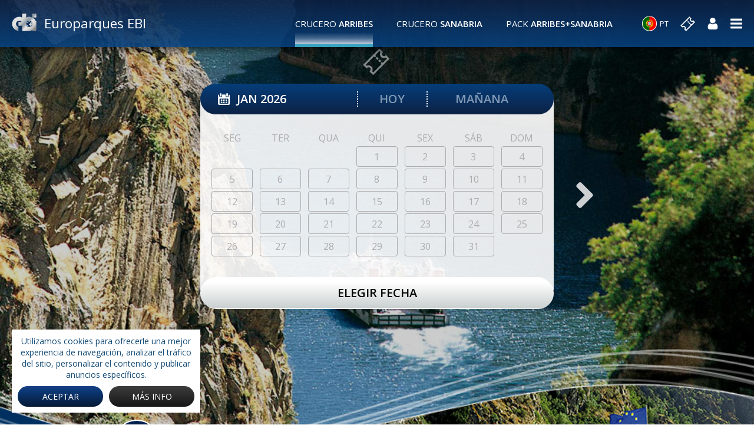

--- FILE ---
content_type: text/html; charset=UTF-8
request_url: https://www.europarques.com/pt/ticket/arribes/reserva-dia/
body_size: 4312
content:
<!DOCTYPE html><html lang="pt"><head>
	<meta charset='UTF-8' />

	<link href="https://www.europarques.com/pt/ticket/arribes/reserva-dia" rel="canonical" />
	<title>Arribes del Duero | europarques.com</title>
	<meta name='description' content='Crucero Ambiental entre los espectaculares acantilados verticales del Duero internacional en su frontera de Zamora con Portugal...'>

	<meta property='og:site_name' content='Europarques'>
	<meta property='og:locale' content='pt'>
	<meta property='og:type' content='website'>
	<meta property='og:title' content='Arribes del Duero | europarques.com'>
	<meta property='og:description' content='Crucero Ambiental entre los espectaculares acantilados verticales del Duero internacional en su frontera de Zamora con Portugal...'>
	<meta property='og:url' content='https://www.europarques.com/pt/ticket/arribes/reserva-dia'>
	<meta property='og:image' content='https://www.europarques.com/img/web/europarques.jpg'>

	<link rel="apple-touch-icon" sizes="180x180" href="https://www.europarques.com/apple-touch-icon.png">
	<link rel="icon" type="image/png" sizes="32x32" href="https://www.europarques.com/favicon-32x32.png">
	<link rel="icon" type="image/png" sizes="16x16" href="https://www.europarques.com/favicon-16x16.png">
	<link rel="manifest" href="https://www.europarques.com/site.webmanifest">
	<link rel="mask-icon" href="https://www.europarques.com/safari-pinned-tab.svg" color="#092e5d">
	<meta name="msapplication-TileColor" content="#092e5d">
	<meta name="theme-color" content="#092e5d">

	<meta name='viewport' content='width=device-width, initial-scale=1.0, user-scalable=yes' />
	<meta content='IE=edge,chrome=1' http-equiv='X-UA-Compatible' />
	<meta name='format-detection' content='telephone=no' />

		<link rel="preconnect" href="https://fonts.googleapis.com">
	<link rel="preconnect" href="https://fonts.gstatic.com" crossorigin>
	<link href="https://fonts.googleapis.com/css2?family=Barlow+Condensed:wght@400;600&family=Montserrat:wght@100;300;400;500;600;700&family=Open+Sans:ital,wght@0,300;0,400;0,600;1,700&family=Poppins:wght@300;400;500&display=swap" rel="stylesheet">

	<!--<script defer src="https://use.fontawesome.com/releases/v5.0.8/js/all.js" integrity="sha384-SlE991lGASHoBfWbelyBPLsUlwY1GwNDJo3jSJO04KZ33K2bwfV9YBauFfnzvynJ" crossorigin="anonymous"></script>-->
	<script defer src="https://use.fontawesome.com/releases/v5.15.4/js/all.js" integrity="sha384-rOA1PnstxnOBLzCLMcre8ybwbTmemjzdNlILg8O7z1lUkLXozs4DHonlDtnE7fpc" crossorigin="anonymous"></script>

	<script src="https://ajax.googleapis.com/ajax/libs/jquery/1.12.4/jquery.min.js" integrity="sha256-ZosEbRLbNQzLpnKIkEdrPv7lOy9C27hHQ+Xp8a4MxAQ=" crossorigin="anonymous"></script><link href="https://www.europarques.com/css/css_comun.css?v=1711_2021" rel="stylesheet preload" as="style"><link href="https://www.europarques.com/css/css.css?v=1711_2021" rel="stylesheet preload" as="style">
	<!-- Google tag (gtag.js) - Google Analytics -->
	<script async src="https://www.googletagmanager.com/gtag/js?id=UA-237365686-1"></script>
	<script>
	  window.dataLayer = window.dataLayer || [];
	  function gtag(){dataLayer.push(arguments);}
	  gtag('js', new Date());
	  gtag('config', 'UA-237365686-1');
	</script>


	<!-- Global site tag (gtag.js) - Google Analytics -->
	<!--<link rel="dns-prefetch" href="https://www.google-analytics.com">
	<link rel="dns-prefetch" href="https://www.googletagmanager.com">
	<link href="https://www.google-analytics.com" rel="preconnect" crossorigin>
	<link href="https://www.googletagmanager.com" rel="preconnect" crossorigin>
	<script async src="https://www.googletagmanager.com/gtag/js?id=G-XHP7MC3JS5"></script>
	<script>
	  window.dataLayer = window.dataLayer || [];
	  function gtag(){dataLayer.push(arguments);}
	  gtag('js', new Date());

	  gtag('config', 'G-XHP7MC3JS5');
	</script>-->

</head>


<body class="transicion lang_pt fondo_3 ">

	<div class="cabecera"><a href="https://www.europarques.com/pt" class="logo transicion" title="Europarques EBI">Europarques EBI</a><div class="texto"><ul><li class="sel"><a href="https://www.europarques.com/pt/ticket/arribes/comienzo" class="uppercase transicion" title="Crucero Arribes">Crucero <b>Arribes</b></a></li><li class=""><a href="https://www.europarques.com/pt/ticket/sanabria/comienzo" class="uppercase transicion" title="Crucero Sanabria">Crucero <b>Sanabria</b></a></li><li class=""><a href="https://www.europarques.com/pt/ticket/reservar_pack/1" class="uppercase transicion" title="Pack Arribes+Sanabria">Pack <b>Arribes+Sanabria</b></a></li></ul><div class="opciones"><div class="desplegable_idiomas"><a href="javascript:void(0)" class="pt uppercase transicion" title="Idioma">PT</a><div><a href="javascript:cambio_idioma('es');" class="esp uppercase transicion" title="Idioma">ESP</a><a href="javascript:cambio_idioma('en');" class="eng uppercase transicion" title="Idioma">ENG</a></div></div><a href="https://www.europarques.com/pt/ticket" class="ticket transicion" title="Tickets"> </a><a href="https://www.europarques.com/pt/usuarios" class="usuario transicion" title="Acceso"> </a><a href="javascript:void(0)" class="desplegar_menu transicion" title="Menú"> </a></div></div></div>
<script type="text/javascript">
	
	$(document).ready(function()
	{
		var cookies_aceptar			= "Aceptar";var cookies_texto 			= "Utilizamos cookies para ofrecerle una mejor experiencia de navegación, analizar el tráfico del sitio, personalizar el contenido y publicar anuncios específicos.";var cookies_info  			= "Más Info";var cookies_url  				= "https://www.europarques.com/pt/ir/32";		
		// COOKIES
		$.cookieBar({
			acceptAnyClick:		false,
			acceptButton:		true,
			acceptFunction:		null,
			acceptOnContinue:	false,
			acceptOnScroll:		false,
			acceptText:			cookies_aceptar,
			append:				false,
			autoEnable:			true,
			bottom:				false,
			declineButton:		false,
			declineFunction:	null,
			declineText:		null,
			domain:				site_url_idioma,
			effect:				'slide',
			element:			'body',
			expireDays:			365,
			fixed:				true,
			forceShow:			false,
			message:			cookies_texto,
			policyButton:		true,
			policyText:			cookies_info,
			policyURL:			cookies_url,
			referrer:			site_url_idioma,
			renewOnVisit:		false,
			zindex:				''
		});

		$('.cabecera .texto .opciones .desplegable_idiomas a:first-child').click(function()
		{
			$('.cabecera .texto .opciones .desplegable_idiomas div').slideToggle();
		});

		// BODY
		$('body').on('click touchend', function(evento)
		{
			var lanzador = evento.target;

			var comprobar_1 = $('.cabecera .texto .opciones .desplegable_idiomas a:first-child')[0];
			var comprobar_2 = $('.cabecera .texto .opciones .desplegable_idiomas div')[0];

			if (!comprobar_1.outerHTML.includes(lanzador.outerHTML) && !comprobar_2.outerHTML.includes(lanzador.outerHTML))
				$('.cabecera .texto .opciones .desplegable_idiomas div').slideUp();
		});
	});

</script><div class="contiene_menu"><div class="menu"><a href="https://www.europarques.com/pt" class="logo transicion" title="Europarques EBI"> </a><a href="javascript:void(0)" class="cerrar_menu transicion" title="Cerrar Menú">Cerrar Menú</a><ul><li><a href="https://www.europarques.com/pt/ver/quem-somos" class="titulo uppercase transicion" title="QUEM SOMOS">QUEM SOMOS</a></li><li><a href="https://www.europarques.com/pt/ver/onde-estamos" class="titulo uppercase transicion" title="ONDE ESTAMOS">ONDE ESTAMOS</a></li><li><a href="https://www.europarques.com/pt/#_118" class="ancla titulo uppercase transicion" title="">https://www.europarques.com/pt/#_118</a></li><li><a href="https://www.europarques.com/pt/ver/mapas-do-percurso" class="titulo uppercase transicion" title="MAPAS DO PERCURSO">MAPAS DO PERCURSO</a></li><li><a href="https://www.europarques.com/pt/#para-individuais_4" class="ancla titulo uppercase transicion" title="PARA <b>INDIVIDUAIS</b>">PARA INDIVIDUAIS</a></li><li><a href="https://www.europarques.com/pt/ver/passo-da-campana" class="titulo uppercase transicion" title="PASSO DA CAMPANA">PASSO DA CAMPANA</a></li><li><a href="https://www.europarques.com/pt/#para-grupos_8" class="ancla titulo uppercase transicion" title="Para <b>Grupos</b>">Para Grupos</a></li><li><a href="https://www.europarques.com/pt/#douro-valley-premium-experiences_11" class="ancla titulo uppercase transicion" title="Douro Valley<b>  PREMIUM Experiences</b>">Douro Valley  PREMIUM Experiences</a></li><li><a href="https://www.europarques.com/pt/#investigacao-conservacao_13" class="ancla titulo uppercase transicion" title="Investigação<b> & Conservação</b>">Investigação & Conservação</a></li><li><a href="https://www.europarques.com/pt/#douro-valley-shop_9" class="ancla titulo uppercase transicion" title="Douro Valley Shop">Douro Valley Shop</a></li><li><a href="https://www.europarques.com/pt/#testemunhos_14" class="ancla titulo uppercase transicion" title="Testemunhos">Testemunhos</a></li><li><a href="https://www.europarques.com/pt/#destacados_16" class="ancla titulo uppercase transicion" title="Destacados">Destacados</a></li><li><a href="https://www.europarques.com/pt/noticias" class="titulo uppercase transicion" title="Noticias">Noticias</a></li><li class="destacado"><a href="https://www.europarques.com/pt/contacto" class="titulo uppercase transicion" title="Contactar">Contactar</a></li><li class="destacado"><a href="https://www.europarques.com/pt/ticket" class="titulo uppercase transicion" title="Tickets Online">Tickets Online</a></li><li class="legal"><a href="javascript:void(0)" class="titulo uppercase transicion" title="Legal">Legal</a><a href="javascript:void(0)" class="desplegar_submenu transicion" title="Desplegar"> </a><ul class="submenu"><li><a href="https://www.europarques.com/pt/ir/31" class="transicion" title="Política de privacidad">Política de privacidad</a></li><li><a href="https://www.europarques.com/pt/ir/34" class="transicion" title="Términos">Términos</a></li><li><a href="https://www.europarques.com/pt/ir/32" class="transicion" title="Cookies">Cookies</a></li></ul></li></ul></div></div><div class="spinner_bg" style="display: none;"><div class="spinner_center"><div class="spinner"><div class="dot1"></div><div class="dot2"></div></div></div></div><div class="luto_body"></div><div class="body"><div class="contenido arribes reserva acceso ">
<div class="ticket_decorativo"></div><div class="proceso_reserva tickets_reserva descuentos_reserva calendario_reserva"><div class="contiene_calendario bg_blanco_reservar contenedor">			<div class="selectores bg_azul_gard contenedor">
				<div class="cell mes">Jan 2026</div>
				<div class="cell hoy"><a href="javascript:void(0);" class="sel_fecha_hoy transicion" rel="1">Hoy</a></div>
				<div class="cell pasado"><a href="javascript:void(0);" class="sel_fecha_manana transicion" rel="1">Mañana</a></div>
				<div class="limpia"></div>
			</div>

			<div class="tabla_calendario">
				<table class="tabla_mes transicion" border="0" cellpadding="0" cellspacing="0"><thead><tr><th>Seg</th><th>Ter</th><th>Qua</th><th>Qui</th><th>Sex</th><th>Sáb</th><th>Dom</th></tr></thead><tbody><td class="vacio">&nbsp</td><td class="vacio">&nbsp</td><td class="vacio">&nbsp</td><td><span class="dia_pasado">1</span></td><td><span class="dia_pasado">2</span></td><td><span class="dia_pasado">3</span></td><td><span class="dia_pasado">4</span></td><tr><td><span class="dia_pasado">5</span></td><td><span class="dia_pasado">6</span></td><td><span class="dia_pasado">7</span></td><td><span class="dia_pasado">8</span></td><td><span class="dia_pasado">9</span></td><td><span class="dia_pasado">10</span></td><td><span class="dia_pasado">11</span></td><tr><td><span class="dia_pasado">12</span></td><td><span class="dia_pasado">13</span></td><td><span class="dia_pasado">14</span></td><td><span class="dia_pasado">15</span></td><td><span class="dia_pasado">16</span></td><td><span class="dia_pasado">17</span></td><td><span class="dia_pasado">18</span></td><tr><td ><span class="dia_pasado">19</span></td><td ><span class="dia_pasado">20</span></td><td ><span class="dia_pasado">21</span></td><td ><span class="dia_pasado">22</span></td><td ><span class="dia_pasado">23</span></td><td ><span class="dia_pasado">24</span></td><td ><span class="dia_pasado">25</span></td><tr><td ><span class="dia_pasado">26</span></td><td ><span class="dia_pasado">27</span></td><td ><span class="dia_pasado">28</span></td><td ><span class="dia_pasado">29</span></td><td ><span class="dia_pasado">30</span></td><td ><span class="dia_pasado">31</span></td><td class"vacio">&nbsp</td></tbody></table>			</div>
			<div class="tabla_calendario" id="calendario_anual">
					<table class='tabla_anio transicion transicion_ok' cellpadding='0' cellspacing='0' border='0'><tr ><td width="32%"><span class="activo"><a href="https://www.europarques.com/pt/ticket/reserva/cambiar_mes/2026-1-01/1">Janeiro 2026</a></span><span class="activo abr"><a href="https://www.europarques.com/pt/ticket/reserva/cambiar_mes/2026-1-01/1">Jan 26</a></span></td><td width="32%"><span class="activo"><a href="https://www.europarques.com/pt/ticket/reserva/cambiar_mes/2026-2-01/1">fevereiro 2026</a></span><span class="activo abr"><a href="https://www.europarques.com/pt/ticket/reserva/cambiar_mes/2026-2-01/1">Fev 26</a></span></td><td width="32%"><span class="activo"><a href="https://www.europarques.com/pt/ticket/reserva/cambiar_mes/2026-3-01/1">Março 2026</a></span><span class="activo abr"><a href="https://www.europarques.com/pt/ticket/reserva/cambiar_mes/2026-3-01/1">Mar 26</a></span></td></tr><tr><td width="32%"><span class="activo"><a href="https://www.europarques.com/pt/ticket/reserva/cambiar_mes/2026-4-01/1">Abril 2026</a></span><span class="activo abr"><a href="https://www.europarques.com/pt/ticket/reserva/cambiar_mes/2026-4-01/1">Abr 26</a></span></td><td width="32%"><span class="activo"><a href="https://www.europarques.com/pt/ticket/reserva/cambiar_mes/2026-5-01/1">Maio 2026</a></span><span class="activo abr"><a href="https://www.europarques.com/pt/ticket/reserva/cambiar_mes/2026-5-01/1">Maio 26</a></span></td><td width="32%"><span class="activo"><a href="https://www.europarques.com/pt/ticket/reserva/cambiar_mes/2026-6-01/1">Junho 2026</a></span><span class="activo abr"><a href="https://www.europarques.com/pt/ticket/reserva/cambiar_mes/2026-6-01/1">Jun 26</a></span></td></tr><tr><td width="32%"><span class="activo"><a href="https://www.europarques.com/pt/ticket/reserva/cambiar_mes/2026-7-01/1">Julho 2026</a></span><span class="activo abr"><a href="https://www.europarques.com/pt/ticket/reserva/cambiar_mes/2026-7-01/1">Jul 26</a></span></td><td width="32%"><span class="activo"><a href="https://www.europarques.com/pt/ticket/reserva/cambiar_mes/2026-8-01/1">Agosto 2026</a></span><span class="activo abr"><a href="https://www.europarques.com/pt/ticket/reserva/cambiar_mes/2026-8-01/1">Ago 26</a></span></td><td width="32%"><span class="activo"><a href="https://www.europarques.com/pt/ticket/reserva/cambiar_mes/2026-9-01/1">Setembro 2026</a></span><span class="activo abr"><a href="https://www.europarques.com/pt/ticket/reserva/cambiar_mes/2026-9-01/1">Set 26</a></span></td></tr><tr><td width="32%"><span class="activo"><a href="https://www.europarques.com/pt/ticket/reserva/cambiar_mes/2026-10-01/1">Outubro 2026</a></span><span class="activo abr"><a href="https://www.europarques.com/pt/ticket/reserva/cambiar_mes/2026-10-01/1">Out 26</a></span></td><td width="32%"><span class="activo"><a href="https://www.europarques.com/pt/ticket/reserva/cambiar_mes/2026-11-01/1">Novembro 2026</a></span><span class="activo abr"><a href="https://www.europarques.com/pt/ticket/reserva/cambiar_mes/2026-11-01/1">Nov 26</a></span></td><td width="32%"><span class="activo"><a href="https://www.europarques.com/pt/ticket/reserva/cambiar_mes/2026-12-01/1">Dezembro 2026</a></span><span class="activo abr"><a href="https://www.europarques.com/pt/ticket/reserva/cambiar_mes/2026-12-01/1">Dez 26</a></span></td></tr></table>			</div>

			<div class="selector_calendario">
				<a href="https://www.europarques.com/pt/ticket/reserva/cambiar_mes/2026-02-01/1" class="nav next transicion"><i class="fas fa-angle-right"></i></a>			</div>

			<div class="botones_reservar">
									<div class="boton elegir elegir_fecha bg_blanco_gard transicion" style="display:block;">Elegir fecha</div>
				
				<form action="https://www.europarques.com/pt/ticket/arribes/reserva-dia" id="form_dia_reserva" method="post" accept-charset="utf-8">
<input type="text" name="fecha_reserva" value=""  style="display:none;" id="fecha_reserva" />
<input type="text" name="enviado" value="si"  style="display:none;" id="enviado" />
<a href="javascript:void(0);" class="boton confirmar confirmar_fecha bg_naranja_gard transicion" style="display:none;" onclick="javascript:$('#form_dia_reserva').submit();">Confirmar</a></form>

			</div>
		</div></div><div class="limpia"></div><div class="ola"><h1 class="nombre_pagina"><span>Arribes</span> del Duero</h1><a href="javascript:void(0);" class="ball transicion"><span></span></a></div></div>
<script type="text/javascript">
	
	$(document).ready(function()
	{
		$('div.calendario_reserva .contiene_calendario .selectores .cell.mes').click(function()
		{
			if ($('div.calendario_reserva .contiene_calendario .tabla_calendario#calendario_anual').is(':hidden'))
			{
				$('div.calendario_reserva .contiene_calendario .tabla_calendario#calendario_anual').slideDown();
				$('div.calendario_reserva .contiene_calendario .tabla_calendario:not(#calendario_anual)').slideUp();
			}
			else
			{
				$('div.calendario_reserva .contiene_calendario .tabla_calendario#calendario_anual').slideUp();
				$('div.calendario_reserva .contiene_calendario .tabla_calendario:not(#calendario_anual)').slideDown();
			}
		});	
		//cambio_idioma('en');
	});




	





</script></div><div class="pie"><p class="unesco"><span class="ico"></span>Unesco Biosphere Reserve</p><div class="limpia"></div></div>

	<script type='text/javascript'>

		var site_url 			= 'https://www.europarques.com/';
		var site_url_idioma 	= 'https://www.europarques.com/pt';
		var codigo_idioma 		= 'pt';


		var hay_owl 			= false;
		var hay_slick 			= false;
		var hay_photoswipe 		= false;

	</script>

	<script src="https://ajax.googleapis.com/ajax/libs/jqueryui/1.12.1/jquery-ui.min.js"integrity="sha256-VazP97ZCwtekAsvgPBSUwPFKdrwD3unUfSGVYrahUqU="crossorigin="anonymous"></script><script src="https://www.europarques.com/js/jquery/jquery.cookiebar.js" type="text/javascript"></script><script src=https://www.europarques.com/js/js.js?v=1711_2021 type="text/javascript"></script>
</body>

</html>

--- FILE ---
content_type: text/css
request_url: https://www.europarques.com/css/css_comun.css?v=1711_2021
body_size: 2418
content:
* {
	-moz-box-sizing: border-box;
	-webkit-box-sizing: border-box;
	-webkit-text-size-adjust: none;
	box-sizing: border-box;
	outline: none;
	backface-visibility: hidden
}

::-webkit-input-placeholder {
	color: #000000;
	opacity: 1
}

:-moz-placeholder {
	color: #000000;
	opacity: 1
}

::-moz-placeholder {
	color: #000000;
	opacity: 1
}

:-ms-input-placeholder {
	color: #000000;
	opacity: 1
}

::-webkit-scrollbar {
	height: 4px;
	width: 15px
}

::-webkit-scrollbar-button {
	height: 0px;
	width: 0px
}

::-webkit-scrollbar-thumb {
	background: #cecece;
	border-radius: 0;
	border: 0px none #cecece
}

::-webkit-scrollbar-thumb:hover {
	background: #cecece
}

::-webkit-scrollbar-thumb:active {
	background: #cecece
}

::-webkit-scrollbar-track {
	background: #f0f0f0;
	border-radius: 0;
	border: 0px none #f0f0f0
}

::-webkit-scrollbar-track:hover {
	background: #f0f0f0
}

::-webkit-scrollbar-track:active {
	background: #f0f0f0
}

::-webkit-scrollbar-corner {
	background: transparent
}

body {
	position: relative;
	margin: 0;
	padding: 0;
	font-family: 'Avenir Next', serif;
	font-size: 62.5%;
	color: #000000
}

img {
	border: 0;
	outline: 0;
	transform-style: preserve-3d
}

input[type="text"], input[type="email"], input[type="password"], input[type="tel"], input[type="time"], input[type="date"], textarea {
	-webkit-appearance: none;
	border-radius: 0;
	border: 0;
	font-family: 'Avenir Next', serif;
	margin: 0;
	padding: 0
}

input[type="submit"] {
	-webkit-appearance: none;
	border-radius: 0
}

select {
	border-radius: 0
}

form {
	margin: 0;
	padding: 0
}

a {
	text-decoration: none;
	color: inherit
}

div.pagina {
	height: 760px
}

.limpia, .espacio {
	clear: both;
	display: block
}

.lowercase {
	text-transform: lowercase
}

.uppercase {
	text-transform: uppercase
}

.oculto {
	display: none !important
}

.transicion {
	-moz-transition: all 250ms linear;
	-ms-transition: all 250ms linear;
	-o-transition: all 250ms linear;
	-webkit-transition: all 250ms linear;
	transition: all 250ms linear
}

.contenedora {
	max-width: 1600px;
	margin: 0 auto
}

.owl-theme .owl-controls {
	margin: 0
}

.lazyload, .lazyloading {
	opacity: 0;
	-moz-transition: all 250ms linear;
	-ms-transition: all 250ms linear;
	-o-transition: all 250ms linear;
	-webkit-transition: all 250ms linear;
	transition: all 250ms linear
}

.lazyloaded {
	opacity: 1
}

.cabecera {
	position: absolute;
	top: 0;
	left: 0;
	right: 0;
	padding: 20px;
	z-index: 10;
	box-shadow: 0 2.5px 10px 2.5px rgba(0, 0, 0, .5)
}

.cabecera:before {
	content: '';
	position: absolute;
	top: 0;
	bottom: 0;
	left: 0;
	right: 0;
	background: linear-gradient(to bottom, #0c2144 0%, #06417f 100%);
	opacity: .9;
	z-index: 1
}

.cabecera .logo {
	position: relative;
	display: inline-block;
	vertical-align: middle;
	padding-left: 55px;
	font-size: 2.25em;
	font-weight: 500;
	line-height: 40px;
	color: #ffffff;
	background: url('../img/web/pc/logo.png') no-repeat top 2.5px left;
	z-index: 2
}

.cabecera .logo:hover {
	opacity: .5
}

.cabecera .texto {
	position: absolute;
	top: 50%;
	right: 20px;
	z-index: 2;
	transform: translate(0, -50%);
	-webkit-transform: translate(0, -50%);
	-moz-transform: translate(0, -50%);
	-o-transform: translate(0, -50%);
	-ms-transform: translate(0, -50%)
}

.cabecera .texto ul {
	display: inline-block;
	vertical-align: middle;
	margin: 0;
	margin-right: 50px;
	padding: 0
}

.cabecera .texto ul li {
	display: inline-block;
	vertical-align: middle;
	margin-right: 40px
}

.cabecera .texto ul li:last-child {
	margin-right: 0
}

.cabecera .texto ul li a {
	position: relative;
	display: block;
	font-size: 1.5em;
	font-weight: 400;
	line-height: 80px;
	color: #ffffff;
	overflow: hidden
}

.cabecera .texto ul li a:before {
	content: '';
	position: absolute;
	bottom: -50%;
	left: 0;
	right: 0;
	height: 25%;
	border-bottom: 5px solid #37a3c0;
	background: linear-gradient(to bottom, rgba(255, 255, 255, 0) 0%, rgba(255, 255, 255, .25) 50%, rgba(255, 255, 255, .75) 100%);
	-moz-transition: all 250ms linear;
	-ms-transition: all 250ms linear;
	-o-transition: all 250ms linear;
	-webkit-transition: all 250ms linear;
	transition: all 250ms linear
}

.cabecera .texto ul li a:hover:before {
	bottom: 0
}

.cabecera .texto ul li.sel a:before {
	bottom: 0
}

.cabecera .texto .opciones {
	display: inline-block;
	vertical-align: middle
}

.cabecera .texto .opciones a {
	display: inline-block;
	vertical-align: middle;
	width: 20px;
	height: 20px;
	margin-right: 20px
}

.cabecera .texto .opciones a:last-child {
	margin-right: 0
}

.cabecera .texto .opciones a:hover {
	opacity: .5
}

.cabecera .texto .opciones .desplegable_idiomas {
	position: relative;
	display: inline-block;
	vertical-align: middle;
	height: 25px;
	margin-right: 20px
}

.cabecera .texto .opciones .desplegable_idiomas a {
	position: relative;
	display: block;
	width: auto;
	height: auto;
	margin: 0;
	padding-left: 30px;
	font-size: 1.25em;
	line-height: 25px;
	color: #ffffff
}

.cabecera .texto .opciones .desplegable_idiomas a:before {
	content: '';
	position: absolute;
	top: 50%;
	left: 0;
	width: 25px;
	height: 25px;
	box-shadow: 0 0 0 1px #ffffff inset;
	border-radius: 100%;
	transform: translate(0, -50%);
	-webkit-transform: translate(0, -50%);
	-moz-transform: translate(0, -50%);
	-o-transform: translate(0, -50%);
	-ms-transform: translate(0, -50%)
}

.cabecera .texto .opciones .desplegable_idiomas a.esp:before {
	background: url('../img/web/pc/esp.png') no-repeat center left
}

.cabecera .texto .opciones .desplegable_idiomas a.pt:before {
	background: url('../img/web/pc/pt.png') no-repeat center left
}

.cabecera .texto .opciones .desplegable_idiomas a.eng:before {
	background: url('../img/web/pc/eng.png') no-repeat center left
}

.cabecera .texto .opciones .desplegable_idiomas div {
	position: absolute;
	top: 100%;
	left: -10px;
	margin-top: 10px;
	padding: 0 10px;
	display: none;
	background: linear-gradient(to bottom, #194186 0%, #0c3875 25%, #061934 100%)
}

.cabecera .texto .opciones .desplegable_idiomas div a {
	margin: 10px 0
}

.cabecera .texto .opciones a.ticket {
	width: 25px;
	height: 25px;
	background: url('../img/web/pc/ticket.png') no-repeat center
}

.cabecera .texto .opciones a.usuario {
	background: url('../img/web/pc/usuario.png') no-repeat center
}

.cabecera .texto .opciones a.desplegar_menu {
	background: url('../img/web/pc/menu.png') no-repeat center
}

.contiene_menu {
	position: fixed;
	top: 0;
	bottom: 0;
	left: 0;
	right: 0;
	display: none;
	background: rgba(0, 23, 56, .9);
	z-index: 16
}

.contiene_menu .menu {
	position: absolute;
	top: 50%;
	left: 0;
	right: 0;
	max-width: 1390px;
	max-height: calc(100vh - 50px);
	margin: 0 auto;
	text-align: center;
	overflow-y: auto;
	transform: translate(0, -50%);
	-webkit-transform: translate(0, -50%);
	-moz-transform: translate(0, -50%);
	-o-transform: translate(0, -50%);
	-ms-transform: translate(0, -50%)
}

.contiene_menu .menu .logo {
	display: inline-block;
	vertical-align: middle;
	width: 140px;
	height: 65px;
	background: url('../img/web/pc/logo_menu.png') no-repeat center
}

.contiene_menu .menu .logo:hover {
	opacity: .5
}

.contiene_menu .menu .cerrar_menu {
	display: inline-block;
	vertical-align: middle;
	margin-left: 200px;
	padding-left: 70px;
	font-size: 1.75em;
	font-weight: 700;
	line-height: 65px;
	color: #ffffff;
	background: url('../img/web/pc/cerrar_w.png') no-repeat center left
}

.contiene_menu .menu .cerrar_menu:hover {
	opacity: .5
}

.contiene_menu .menu > ul {
	margin: 0;
	margin-top: 50px;
	padding: 65px 0;
	border-top: 1px solid #ffffff
}

.contiene_menu .menu > ul > li {
	display: block;
	margin-bottom: 35px
}

.contiene_menu .menu > ul > li:last-child {
	margin-bottom: 0
}

.contiene_menu .menu > ul > li > .titulo {
	display: inline-block;
	vertical-align: middle;
	font-size: 2.85em;
	line-height: 1em;
	color: #ffffff
}

.contiene_menu .menu > ul > li > .titulo:hover {
	opacity: .5
}

.contiene_menu .menu > ul > li.destacado > .titulo {
	font-weight: 700
}

.contiene_menu .menu > ul > li.legal > .titulo {
	color: #0076ba
}

.contiene_menu .menu > ul > li > .desplegar_submenu {
	display: inline-block;
	vertical-align: middle;
	width: 35px;
	height: 25px;
	margin-left: 20px;
	background: url('../img/web/pc/angulo_fino_w.png') no-repeat center
}

.contiene_menu .menu > ul > li.destacado > .desplegar_submenu {
	background: url('../img/web/pc/angulo_gordo_w.png') no-repeat center
}

.contiene_menu .menu > ul > li.legal > .desplegar_submenu {
	background: url('../img/web/pc/angulo_fino.png') no-repeat center
}

.contiene_menu .menu > ul > li > .desplegar_submenu:hover {
	opacity: .5
}

.contiene_menu .menu > ul > li > .submenu {
	display: none;
	margin: 0;
	padding: 0;
	padding-bottom: 20px
}

.contiene_menu .menu > ul > li > .submenu > li {
	display: block;
	margin-top: 15px
}

.contiene_menu .menu > ul > li > .submenu > li > a {
	display: inline-block;
	vertical-align: middle;
	font-size: 2.85em;
	line-height: 1em;
	color: #ffffff
}

.contiene_menu .menu > ul > li.legal > .submenu > li > a {
	color: #0076ba
}

.contiene_menu .menu > ul > li > .submenu > li > a:hover {
	opacity: .5
}

.aviso.portada {
	min-width: 400px;
	width: 50%;
	height: auto;
	border: 4px solid #FFF;
	color: #EEE;
	background-color: #333;
	opacity: 0.85;
	border-radius: 10px;
	padding: 10px 20px 10px 90px;
	margin: 0px auto;
	margin-top: 50px;
	position: relative
}

.fondo_video.con_avisos .aviso.portada {
	width: 90%;
	min-width: unset
}

.aviso.portada i, .aviso.portada svg {
	position: absolute;
	left: 9px;
	height: 44px;
	font-size: 35px;
	clear: both;
	line-height: 50px;
	top: 0
}

.aviso.portada.informacion {
}

.aviso.portada.alerta {
}

.aviso.portada.informacion svg {
	color: #ffee33
}

.aviso.portada.alerta svg {
	color: #c12424
}

.aviso.portada span.titulo {
	font-size: 2em;
	display: block;
	text-align: left;
	border-bottom: 1px dashed #ccc;
	margin-left: -90px;
	margin-right: -20px;
	padding-left: 60px;
	line-height: 25px;
	padding-bottom: 10px
}

.aviso.portada .mensaje {
	font-size: 1.5em;
	text-align: left
}

.aviso.viaje {
	width: 90%;
	height: auto;
	border: 3px solid #FFF;
	color: #fff;
	background-color: #666;
	opacity: 0.9;
	border-radius: 10px;
	padding: 5px 10px 5px 35px;
	margin: 0px auto;
	margin-top: 10px;
	position: relative
}

.aviso.viaje i, .aviso.viaje svg {
	position: absolute;
	left: 3px;
	height: 30px;
	font-size: 25px;
	clear: both;
	line-height: 25px;
	top: 0
}

.aviso.viaje.informacion {
}

.aviso.viaje.alerta {
}

.aviso.viaje.informacion svg {
	color: #ffee33
}

.aviso.viaje.alerta svg {
	color: #c12424
}

.aviso.viaje span.titulo {
	font-size: 1.6em;
	display: block;
	text-align: left;
	border-bottom: 1px dashed #ccc;
	margin-left: -35px;
	margin-right: -20px;
	padding-left: 35px;
	line-height: 17px;
	padding-bottom: 10px
}

.aviso.viaje .mensaje {
	font-size: 1.3em;
	text-align: left
}

#cookie-bar {
	position: fixed;
	bottom: 20px;
	left: 20px;
	right: 20px;
	max-width: 320px;
	padding: 10px;
	background: #ffffff;
	text-align: center;
	box-shadow: 0 0 10px rgba(0, 0, 0, .1);
	z-index: 50
}

#cookie-bar p {
	margin: 0
}

#cookie-bar p span {
	display: block;
	margin-bottom: 10px;
	font-size: 1.4em;
	color: #154c77
}

#cookie-bar a {
	display: inline-block;
	vertical-align: middle;
	width: calc(50% - 5px);
	margin-right: 10px;
	padding: 0 20px;
	border-radius: 35px;
	font-size: 1.4em;
	font-weight: 500;
	line-height: 35px;
	text-transform: uppercase;
	color: #ffffff;
	background: linear-gradient(to bottom, #194186 0%, #0c3875 25%, #061934 100%);
	transition: all 250ms linear
}

#cookie-bar a:hover {
	filter: grayscale(100)
}

#cookie-bar a:last-child {
	margin-right: 0;
	filter: grayscale(100)
}

#cookie-bar a:last-child:hover {
	filter: none
}

@media (max-width:1439px) {
	.contiene_menu .menu > ul {
		padding: 50px 0
	}

	.contiene_menu .menu > ul > li {
		margin-bottom: 25px
	}

	.contiene_menu .menu > ul > li > .titulo {
		font-size: 2.25em
	}

	.contiene_menu .menu > ul > li > .submenu > li > a {
		font-size: 2.25em
	}

}

@media (max-width:1279px) {
	.cabecera .texto ul {
		display: none
	}

	.contiene_menu .menu > ul > li > .titulo {
		font-size: 2em;
		line-height: 20px
	}

	.contiene_menu .menu > ul > li > .desplegar_submenu {
		height: 20px;
		background-size: contain
	}

	.contiene_menu .menu > ul > li.destacado > .desplegar_submenu {
		background-size: contain
	}

	.contiene_menu .menu > ul > li.legal > .desplegar_submenu {
		background-size: contain
	}

	.contiene_menu .menu > ul > li > .submenu > li > a {
		font-size: 2em
	}

}

@media (max-width:767px) {
	div.pagina {
		height: 460px;
		width: 310px;
		margin: 20px auto 0 auto;
		text-align: center
	}

	.aviso.portada {
		width: 90%;
		min-width: unset;
		padding: 2px 5px 3px 10px;
		opacity: 0.8
	}

	.aviso.portada span.titulo {
		font-size: 1.5em;
		padding-left: 35px;
		padding-bottom: 5px;
		margin-left: -10px;
		margin-right: -5px
	}

	.aviso.portada .mensaje {
		font-size: 1.2em
	}

	.aviso.portada i, .aviso.portada svg {
		font-size: 20px;
		height: 30px;
		left: 5px
	}

	.cabecera {
		padding: 10px
	}

	.cabecera .logo {
		padding-left: 50px;
		font-size: 1.25em
	}

	.cabecera .texto {
		right: 10px
	}

	.cabecera .texto .opciones .desplegable_idiomas {
		margin-right: 10px
	}

	.cabecera .texto .opciones .desplegable_idiomas a {
		font-family: sans-serif;
		font-size: 1.25em
	}

	.cabecera .texto .opciones a {
		margin-right: 10px
	}

	.cabecera .texto .opciones a.ticket {
		background-size: contain
	}

	.cabecera .texto .opciones a.usuario {
		background-size: contain
	}

	.cabecera .texto .opciones a.desplegar_menu {
		background-size: contain
	}

	.contiene_menu .menu .logo {
		width: 80px;
		height: 40px;
		background-size: contain
	}

	.contiene_menu .menu .cerrar_menu {
		width: 25px;
		height: 25px;
		margin-left: 75px;
		padding: 0;
		font-size: 0;
		background-size: contain
	}

	.contiene_menu .menu > ul {
		margin-top: 20px;
		padding: 20px 0
	}

	.contiene_menu .menu > ul > li > .titulo {
		font-size: 1.75em
	}

	.contiene_menu .menu > ul > li > .desplegar_submenu {
		width: 15px;
		height: 10px;
		margin-left: 10px;
		background-size: contain
	}

	.contiene_menu .menu > ul > li > .submenu > li > a {
		font-size: 1.75em
	}

}

@media (max-width:374px) {
	.cabecera .texto .opciones .desplegable_idiomas a {
		width: 25px;
		padding: 0;
		font-size: 0
	}

	.contiene_menu .menu {
		max-height: calc(100vh - 25px)
	}

	.contiene_menu .menu > ul > li {
		margin-bottom: 15px
	}

	.contiene_menu .menu > ul > li > .titulo {
		font-size: 1.5em
	}

	.contiene_menu .menu > ul > li.destacado > .desplegar_submenu {
		margin-left: 5px
	}

	.contiene_menu .menu > ul > li > .submenu > li > a {
		font-size: 1.5em
	}

}


--- FILE ---
content_type: text/css
request_url: https://www.europarques.com/css/css.css?v=1711_2021
body_size: 27903
content:
* {
	-moz-box-sizing: border-box;
	-webkit-box-sizing: border-box;
	-webkit-text-size-adjust: none;
	box-sizing: border-box;
	outline: none
}

::-webkit-input-placeholder {
	color: #cccccc;
	opacity: 0.9;
	font-weight: lighter
}

:-moz-placeholder {
	color: #cccccc;
	opacity: 0.9;
	font-weight: lighter
}

::-moz-placeholder {
	color: #cccccc;
	opacity: 0.9
}

:-ms-input-placeholder {
	color: #cccccc;
	opacity: 0.9;
	font-weight: lighter
}

::-webkit-scrollbar {
	height: 4px;
	width: 8px
}

::-webkit-scrollbar-button {
	height: 0px;
	width: 0px
}

::-webkit-scrollbar-thumb {
	background: #bcbdbb;
	border-radius: 0;
	border: 0px none #bcbdbb
}

::-webkit-scrollbar-thumb:hover {
	background: #bcbdbb
}

::-webkit-scrollbar-thumb:active {
	background: #bcbdbb
}

::-webkit-scrollbar-track {
	background: #ececec;
	border-radius: 0;
	border: 0px none #ececec
}

::-webkit-scrollbar-track:hover {
	background: #ececec
}

::-webkit-scrollbar-track:active {
	background: #ececec
}

::-webkit-scrollbar-corner {
	background: transparent
}

.padd .show_pwd {
	background: url(../img/admin/show_pwd.png) center no-repeat;
	cursor: pointer;
	bottom: 0;
	height: 20px;
	margin: auto;
	position: absolute;
	right: 2%;
	top: 0;
	width: 25px;
	z-index: 1
}

.padd .show_pwd:hover {
	opacity: .8
}

.show_pwd.showed_pwd {
	background-image: url(../img/admin/showed_pwd.png)
}

body {
	font-family: 'Open Sans', sans-serif;
	font-size: 62.5%;
	margin: 0;
	padding: 0;
	color: #000000
}

img {
	border: 0;
	outline: 0;
	transform-style: preserve-3d
}

img.ico_menor {
	padding-top: 14px
}

body.especial .ola {
	display: none !important
}

body.especial div.contenido.arribes {
	padding-bottom: 100px !important
}

.desaparece {
	visibility: hidden
}

.simula_input span.detalle {
	margin-left: 5px
}

.boton_aviso {
	background: #053a71;
	padding: 5px 10px;
	border: 2px solid #09264d;
	border-radius: 15px;
	color: #FFF
}

.superfondo_video {
	position: fixed;
	top: 0;
	bottom: 0;
	left: 0;
	right: 0;
	padding-top: 0;
	z-index: -1
}

.superfondo_video .interior {
	position: relative;
	height: 100vh;
	background: grey;
	overflow: hidden
}

.rotulo_hora
{
	text-align: center;
	margin-top:-5px;
}

.rotulo_horario
{
	text-align: center;
	padding-left: 0!important; 
}

.superfondo_video .interior:before {
	content: '';
	position: absolute;
	top: 0;
	bottom: 0;
	left: 0;
	right: 0;
	background: rgba(0, 0, 0, .3);
	z-index: 2
}

.superfondo_video .interior video {
	position: absolute;
	top: 50%;
	left: 50%;
	min-width: 100%;
	min-height: 100%;
	z-index: 1;
	transform: translate(-50%, -50%)
}

.resultado_pago .descripcion_error {
	padding: 20px 30px
}

.contacto {
	padding: 125px 0
}

.contacto form {
	position: relative;
	max-width: 600px;
	margin: 0 auto;
	padding: 20px;
	padding-bottom: 75px;
	border-radius: 30px;
	text-align: center;
	background: rgba(255, 255, 255, 0.8)
}

.contacto form .titulo {
	position: relative;
	display: block;
	margin-top: 0;
	margin-bottom: 20px;
	font-size: 2em;
	line-height: 30px;
	color: #214b8e
}

.contacto form .titulo:before {
	content: '';
	position: absolute;
	top: 0;
	bottom: 0;
	left: 0;
	width: 40px;
	background: url('../img/web/logo.png') no-repeat center;
	background-size: contain
}

.contacto form .titulo:after {
	content: '';
	position: absolute;
	top: 0;
	bottom: 0;
	right: 0;
	width: 30px;
	background: url('../img/web/user.png') no-repeat center;
	background-size: contain
}

.contacto form .campo input[type="text"] {
	display: block;
	width: 100%;
	height: 45px;
	padding: 0 10px;
	border: solid 1px #cccccc;
	border-top-width: 0;
	font-size: 1.6em;
	line-height: 45px;
	background: #ffffff
}

.contacto form .campo textarea {
	display: block;
	width: 100%;
	height: 200px;
	padding: 10px;
	border: solid 1px #cccccc;
	border-top-width: 0;
	font-size: 1.6em;
	line-height: 25px;
	background: #ffffff
}

.contacto form .botones {
	margin-top: 20px
}

.contacto  .texto {
	background: #ffffff;
	border: solid 1px #cccccc;
	font-size: 1.6em;
	padding: 20px 10px
}

.contacto  .texto p {
	margin: 0;
	padding: 10px 0px
}

.contacto  .texto p b {
	color: #214b8e
}

.contacto  .texto p a {
	color: #993333;
	text-decoration: underline;
	cursor: pointer
}

.check {
	display: inline-block;
	vertical-align: middle
}

.check input[type="checkbox"] {
	display: none
}

.check label {
	position: relative;
	display: block;
	padding-left: 30px;
	font-size: 1.6em;
	line-height: 35px;
	cursor: pointer
}

.check label:before {
	content: '';
	position: absolute;
	top: 0;
	bottom: 0;
	left: 0;
	width: 20px;
	background: url('../img/web/check.png') no-repeat center left
}

.check input[type="checkbox"]:checked ~ label:before {
	background-position: center right
}

.check label a {
	text-decoration: underline
}

.contacto form .botones .boton {
	position: absolute;
	bottom: 0;
	left: 0;
	right: 0;
	display: block;
	border-radius: 30px;
	font-size: 2em;
	font-weight: 700;
	line-height: 55px;
	color: #ffffff;
	background: linear-gradient(to bottom, #9ab1ca 0%, #5976a0 50%, #5976a0 52%, #204279 100%);
	box-shadow: 0 0 0 1px #ffffff inset
}

.contacto form .botones .boton:hover {
	filter: grayscale(100)
}

div[fake-placeholder] {
	position: relative
}

div[fake-placeholder]:before {
	content: attr(fake-placeholder);
	position: absolute;
	top: 0;
	left: 10px;
	right: 10px;
	font-size: 9px;
	text-align: left
}

div[fake-centrado]:before {
	text-align: center
}

.tabla_encuesta {
	max-width: 600px;
	margin: 0px auto;
	background: rgba(255, 255, 255, 0.9)
}

.tabla_encuesta .cuestionario {
	text-align: center;
	width: 100%
}

.tabla_encuesta .Titulo_encuesta {
	text-align: center;
	font-size: 2em;
	font-weight: bold;
	padding-top: 50px
}

.tabla_encuesta .Pregunta_encuesta {
	text-align: left;
	font-size: 1.5em;
	padding-left: 50px;
	padding-top: 20px
}

.tabla_encuesta .Opcion_encuesta {
	text-align: left;
	font-size: 1.2em;
	padding-left: 100px
}

.tabla_encuesta .Opcion_encuesta .grupo {
	text-align: left;
	font-size: 1.2em;
	display: inline-block;
	width: 100%
}

.tabla_encuesta .Opcion_encuesta .grupo textarea {
	width: 100%
}

div.calendario_reserva .contiene_calendario .tabla_calendario#calendario_anual {
	display: none
}

div.calendario_reserva .contiene_calendario .tabla_calendario table.tabla_anio tbody tr td span.abr {
	display: none
}

.cancelar {
	display: block;
	margin: 0 auto;
	margin-top: 45px;
	width: 160px;
	border-radius: 35px;
	line-height: 35px;
	text-align: center;
	font-size: 1.8em;
	color: #ffffff;
	text-transform: uppercase;
	font-weight: 600;
	background: linear-gradient(to bottom, #a9271d 0%, #d34a42 100%)
}

.bloque_candado {
	position: relative;
	display: block;
	width: 475px;
	margin: 0 auto;
	padding-top: 60px;
	padding-left: 110px;
	font-size: 9px;
	color: #333;
	text-align: center;
	background: url('../img/web/candado.png') no-repeat center left;
	background-size: contain;
	z-index: 1
}

.bloque_candado:before {
	content: '';
	position: absolute;
	top: 0;
	left: 110px;
	right: 0;
	height: 40px;
	background: url('../img/web/pagos.png') no-repeat center;
	background-size: contain;
	z-index: -1
}

.padd .aviso_pago_seguro {
	font-size: 1.7em;
	color: #666;
	text-align: center
}

.padd .aviso_pago_seguro b {
	font-size: 1.1em;
	color: #444
}

.padd .aviso_pago_seguro u {
	color: #C00
}

span.redirigir_banco {
	display: block;
	text-align: center;
	font-size: 20px;
	margin: 30px;
	color: #A33
}

span.naranja {
	color: #fd8008
}

.bloque_candado b {
	text-transform: uppercase
}






.info_lugar_hora{
	display: inline-block;
	vertical-align: middle;
	font-size: 10px;
	text-transform: uppercase;
	text-align: center;
	width: 85px;
}


div.info_reserva_barra .hora .adornos .bandera{
	margin-left: 0;
}




.alert {
   	font-weight: bold;
    color:red;
    animation:colored 2s;
    -moz-animation:colored 2s infinite; /* Firefox */
    -webkit-animation:colored 2s infinite; /* Safari and Chrome */
}

@-moz-keyframes colored /* Firefox */ {
    0% {color:red;}
    50% {color:inherit;}
    100% {color:red;}
}

@-webkit-keyframes colored /* Safari and Chrome */ {
    0% {color:red;}
    50% {color:inherit;}
    100% {color:red;}
}



div.tiene_descuentos .info b,

div.tickets_reserva .inputs .input.ticket_menor .rotulos .info_menores{
	animation:bgred 2s;
    -moz-animation:bgred 2s infinite; /* Firefox */
    -webkit-animation:bgred 2s infinite; /* Safari and Chrome */
}



@-moz-keyframes bgred /* Firefox */ {
    0% {background-color: red;}
    50% {background-color: inherit;}
    100% {background-color: red;}
}

@-webkit-keyframes bgred /* Safari and Chrome */ {
    0% {background-color: red;}
    50% {background-color: inherit;}
    100% {background-color: red;}
}


div.tiene_descuentos .info b{
	animation:bgblue 2s;
    -moz-animation:bgblue 2s infinite; /* Firefox */
    -webkit-animation:bgblue 2s infinite; /* Safari and Chrome */
}



@-moz-keyframes bgblue /* Firefox */ {
    0% {background-color: red;}
    50% {background-color: #214b8e;}
    100% {background-color: red;}
}

@-webkit-keyframes bgblue /* Safari and Chrome */ {
    0% {background-color: red;}
    50% {background-color: #214b8e;}
    100% {background-color: red;}
}











@media (max-width:1023px) {
	.cancelar {
		margin-top: -25px
	}

}

@media (max-width:767px) {
	.cancelar {
		width: 100px;
		margin-top: -10px;
		font-size: 1em;
		line-height: 25px;
		border-radius: 25px
	}

	div.calendario_reserva .contiene_calendario .tabla_calendario table.tabla_anio tbody tr td span:not(.abr) {
		display: none
	}

	div.calendario_reserva .contiene_calendario .tabla_calendario table.tabla_anio tbody tr td span.abr {
		display: block;
		font-size: 15px
	}

	.bloque_candado {
		width: 100%;
		padding-left: 0;
		font-size: 0.7em;
		background-position: top left;
		background-size: auto 45px
	}

	.bloque_candado:before {
		top: 10px;
		left: 0;
		height: 25px;
		background-position: top right
	}

	.padd .aviso_pago_seguro {
		font-size: 1.1em
	}

	.contenedor {
    padding: 0 5%;
}

}

input[type="text"], input[type="email"], input[type="password"], input[type="tel"], input[type="time"], input[type="date"], textarea {
	-webkit-appearance: none;
	border-radius: 0;
	border: 0;
	font-family: 'Open Sans', sans-serif;
	margin: 0;
	padding: 0
}

input[type="submit"] {
	-webkit-appearance: none;
	border-radius: 0
}

select {
	border-radius: 0
}

form {
	margin: 0;
	padding: 0
}

a {
	text-decoration: none
}

.izq {
	float: left
}

.der {
	float: right
}

.limpia, .espacio {
	clear: both;
	display: block
}

.uppercase {
	text-transform: uppercase
}

.cursiva {
	font-style: italic
}

.textcenter, .centrar {
	text-align: center
}

.mitad {
	width: 50%
}

.tercio {
	width: 33.333%
}

.contenedor {
	max-width: 1440px;
	margin: 0 auto
}

.centrado {
	margin: 0 auto
}

.relative {
	position: relative
}

.oculto {
	display: none !important
}

.owl-theme .owl-controls {
	display: none;
	visibility: hidden
}

.transicion_ok {
	-moz-transition: all 250ms linear;
	-ms-transition: all 250ms linear;
	-o-transition: all 250ms linear;
	-webkit-transition: all 250ms linear;
	transition: all 250ms linear
}

.transicion_ko {
	-moz-transition: none;
	-ms-transition: none;
	-o-transition: none;
	-webkit-transition: none;
	transition: none
}

.delay_350 {
	-webkit-transition-delay: 300ms;
	-moz-transition-delay: 300ms;
	-o-transition-delay: 300ms;
	transition-delay: 300ms
}

.delay_150 {
	-webkit-transition-delay: 150ms;
	-moz-transition-delay: 150ms;
	-o-transition-delay: 150ms;
	transition-delay: 150ms
}

.delay_250 {
	-webkit-transition-delay: 250ms;
	-moz-transition-delay: 250ms;
	-o-transition-delay: 250ms;
	transition-delay: 250ms
}

.delay_350 {
	-webkit-transition-delay: 350ms;
	-moz-transition-delay: 350ms;
	-o-transition-delay: 350ms;
	transition-delay: 350ms
}

.delay_450 {
	-webkit-transition-delay: 450ms;
	-moz-transition-delay: 450ms;
	-o-transition-delay: 450ms;
	transition-delay: 450ms
}

.delay_550 {
	-webkit-transition-delay: 550ms;
	-moz-transition-delay: 550ms;
	-o-transition-delay: 550ms;
	transition-delay: 550ms
}

.delay_650 {
	-webkit-transition-delay: 650ms;
	-moz-transition-delay: 650ms;
	-o-transition-delay: 650ms;
	transition-delay: 650ms
}

.delay_750 {
	-webkit-transition-delay: 750ms;
	-moz-transition-delay: 750ms;
	-o-transition-delay: 750ms;
	transition-delay: 750ms
}

.delay_850 {
	-webkit-transition-delay: 850ms;
	-moz-transition-delay: 850ms;
	-o-transition-delay: 850ms;
	transition-delay: 850ms
}

.delay_1050 {
	-webkit-transition-delay: 1050ms;
	-moz-transition-delay: 1050ms;
	-o-transition-delay: 1050ms;
	transition-delay: 1050ms
}

.ui-dialog {
	background: #d1d2d2;
	border: solid 2px #ffffff;
	font-family: 'Open Sans', sans-serif;
	font-weight: 400;
	position: fixed;
	z-index: 66;
	border-radius: 0;
	opacity: 0.95
}

.ui-dialog .ui-dialog-titlebar {
	background: -moz-linear-gradient(left, rgba(9, 47, 93, 0.9) 0%, rgba(9, 47, 93, 0.9) 14%, rgba(255, 255, 255, 0.9) 100%);
	background: -webkit-linear-gradient(left, rgba(9, 47, 93, 0.9) 0%, rgba(9, 47, 93, 0.9) 14%, rgba(255, 255, 255, 0.9) 100%);
	background: linear-gradient(to right, rgba(9, 47, 93, 0.9) 0%, rgba(9, 47, 93, 0.9) 14%, rgba(255, 255, 255, 0.9) 100%);
	filter: progid:DXImageTransform.Microsoft.gradient(startColorstr='#e6092f5d', endColorstr='#e6ffffff', GradientType=1);
	font-size: 3.5em;
	color: #ffffff;
	padding: 3% 4%;
	position: relative;
	text-transform: uppercase;
	font-weight: 600;
	border-radius: 0;
	text-align: center
}

.ui-dialog .ui-dialog-titlebar button.ui-dialog-titlebar-close {
	background: url(../img/web/close_a.png) center no-repeat;
	background-size: contain;
	border-width: 0;
	bottom: 0;
	display: block;
	margin: auto;
	overflow: hidden;
	position: absolute;
	right: 2%;
	text-indent: -9999px;
	top: 0;
	width: 80px;
	padding: 0;
	-moz-transition: all 250ms linear;
	-ms-transition: all 250ms linear;
	-o-transition: all 250ms linear;
	-webkit-transition: all 250ms linear;
	transition: all 250ms linear;
	transform: translate(65%, -50%);
	-webkit-transform: translate(65%, -50%);
	-moz-transform: translate(65%, -50%);
	-o-transform: translate(65%, -50%);
	-ms-transform: translate(65%, -50%)
}

.ui-dialog .ui-dialog-titlebar button.ui-dialog-titlebar-close {
	transform: scale(1.1, 1.1);
	-webkit-transform: scale(1.1, 1.1);
	-moz-transform: scale(1.1, 1.1);
	-o-transform: scale(1.1, 1.1);
	-ms-transform: scale(1.1, 1.1)
}

.ui-dialog h2, .ui-dialog h3, .ui-dialog h4 {
	margin: 2% 0;
	padding: 0 4%;
	font-size: 3.5em;
	color: #214b8e;
	text-align: center
}

.ui-dialog p {
	font-size: 2.5em;
	font-weight: 400;
	margin: 2% 0;
	padding: 0 4%;
	text-align: center
}

.ui-dialog iframe {
	height: 80vh;
	width: 100%
}

.ui-dialog ul, .ui-dialog ol {
	font-size: 2.5em;
	font-weight: 400;
	list-style-position: inside;
	padding: 0 4%;
	text-align: center
}

.ui-dialog strong {
	font-weight: 600
}

.ui-dialog a {
	color: #214b8e;
	text-decoration: underline;
	-moz-transition: all 250ms linear;
	-ms-transition: all 250ms linear;
	-o-transition: all 250ms linear;
	-webkit-transition: all 250ms linear;
	transition: all 250ms linear
}

.ui-dialog a:hover {
	text-decoration: underline
}

.ui-dialog.arribes .ui-dialog-titlebar {
	background: -moz-linear-gradient(left, rgba(243, 172, 68, 0.9) 0%, rgba(243, 172, 68, 0.9) 14%, rgba(255, 255, 255, 0.9) 100%);
	background: -webkit-linear-gradient(left, rgba(243, 172, 68, 0.9) 0%, rgba(243, 172, 68, 0.9) 14%, rgba(255, 255, 255, 0.9) 100%);
	background: linear-gradient(to right, rgba(243, 172, 68, 0.9) 0%, rgba(243, 172, 68, 0.9) 14%, rgba(255, 255, 255, 0.9) 100%);
	filter: progid:DXImageTransform.Microsoft.gradient(startColorstr='#e6f3ac44', endColorstr='#e6ffffff', GradientType=1);
	color: #291a05
}

.ui-dialog.arribes h2, .ui-dialog.arribes h3, .ui-dialog.arribes h4 {
	color: #291a05
}

.ui-dialog.arribes a {
	color: #291a05
}

.ui-dialog.arribes #dialog::-webkit-scrollbar-thumb {
	background: #bcbdbb;
	border: 0px none #bcbdbb
}

.ui-dialog.arribes #dialog::-webkit-scrollbar-thumb:hover {
	background: #bcbdbb
}

.ui-dialog.arribes #dialog::-webkit-scrollbar-thumb:active {
	background: #bcbdbb
}

.ui-dialog.arribes .ui-dialog-titlebar button.ui-dialog-titlebar-close {
	background-image: url(../img/web/close_n.png)
}

.ui-dialog.sanabria .ui-dialog-titlebar {
	background: -moz-linear-gradient(left, rgba(158, 207, 90, 0.9) 0%, rgba(158, 207, 90, 0.9) 14%, rgba(255, 255, 255, 0.9) 100%);
	background: -webkit-linear-gradient(left, rgba(158, 207, 90, 0.9) 0%, rgba(158, 207, 90, 0.9) 14%, rgba(255, 255, 255, 0.9) 100%);
	background: linear-gradient(to right, rgba(158, 207, 90, 0.9) 0%, rgba(158, 207, 90, 0.9) 14%, rgba(255, 255, 255, 0.9) 100%);
	filter: progid:DXImageTransform.Microsoft.gradient(startColorstr='#e69ecf5a', endColorstr='#e6ffffff', GradientType=1);
	color: #132104
}

.ui-dialog.sanabria h2, .ui-dialog.sanabria h3, .ui-dialog.sanabria h4 {
	color: #132104
}

.ui-dialog.sanabria a {
	color: #132104
}

.ui-dialog.sanabria #dialog::-webkit-scrollbar-thumb {
	background: #bcbdbb;
	border: 0px none #bcbdbb
}

.ui-dialog.sanabria #dialog::-webkit-scrollbar-thumb:hover {
	background: #bcbdbb
}

.ui-dialog.sanabria #dialog::-webkit-scrollbar-thumb:active {
	background: #bcbdbb
}

.ui-dialog.sanabria .ui-dialog-titlebar button.ui-dialog-titlebar-close {
	background-image: url(../img/web/close_v.png)
}

.ui-dialog.error .ui-dialog-titlebar {
	background: #f70000;
	color: #ffffff
}

.ui-dialog.error h2, .ui-dialog.error h3, .ui-dialog.error h4 {
	color: #c70914
}

.ui-dialog.error a {
	color: #c70914
}

.ui-dialog.error #dialog::-webkit-scrollbar-thumb {
	background: #c70914;
	border: 0px none #c70914
}

.ui-dialog.error #dialog::-webkit-scrollbar-thumb:hover {
	background: #c70914
}

.ui-dialog.error #dialog::-webkit-scrollbar-thumb:active {
	background: #c70914
}

.ui-dialog.error .ui-dialog-titlebar button.ui-dialog-titlebar-close {
	background-image: url(../img/web/close_r.png)
}

div.ui-widget-overlay {
	background: rgba(255, 255, 255, 0.8);
	bottom: 0;
	left: 0;
	position: fixed;
	right: 0;
	top: 0;
	z-index: 65
}

div.swipe-content {
	display: none;
	visibility: hidden
}

.pswp__caption__center {
	text-align: center
}

.spinner_bg {
	position: fixed;
	background: rgba(0, 0, 0, 0.75);
	left: 0;
	right: 0;
	top: 0;
	bottom: 0;
	z-index: 555
}

.spinner_center {
	position: absolute;
	left: 0;
	right: 0;
	margin: 0 auto;
	z-index: 556;
	transform: translate(0, -50%);
	-webkit-transform: translate(0, -50%);
	-moz-transform: translate(0, -50%);
	-o-transform: translate(0, -50%);
	-ms-transform: translate(0, -50%);
	top: 50%
}

.spinner {
	margin: 0 auto;
	width: 40px;
	height: 40px;
	text-align: center;
	-webkit-animation: sk-rotate 2.0s infinite linear;
	animation: sk-rotate 2.0s infinite linear
}

.dot1, .dot2 {
	width: 60%;
	height: 60%;
	display: inline-block;
	position: absolute;
	top: 0;
	background-color: #ffffff;
	border-radius: 100%;
	-webkit-animation: sk-bounce 2.0s infinite ease-in-out;
	animation: sk-bounce 2.0s infinite ease-in-out
}

.dot2 {
	top: auto;
	bottom: 0;
	-webkit-animation-delay: -1.0s;
	animation-delay: -1.0s
}

@-webkit-keyframes sk-rotate {
	100% {
		-webkit-transform: rotate(360deg)
	}

}

@keyframes sk-rotate {
	100% {
		transform: rotate(360deg);
		-webkit-transform: rotate(360deg)
	}

}

@-webkit-keyframes sk-bounce {
	0%, 100% {
		-webkit-transform: scale(0.0)
	}

	50% {
		-webkit-transform: scale(1.0)
	}

}

@keyframes sk-bounce {
	0%, 100% {
		transform: scale(0.0);
		-webkit-transform: scale(0.0)
	}

	50% {
		transform: scale(1.0);
		-webkit-transform: scale(1.0)
	}

}

.check_mark {
	margin: 0 auto
}

.sa-icon {
	width: 80px;
	height: 80px;
	border: 4px solid gray;
	-webkit-border-radius: 40px;
	border-radius: 40px;
	border-radius: 50%;
	margin: 20px auto;
	margin: 0 auto;
	padding: 0;
	position: relative;
	box-sizing: content-box
}

.sa-icon.sa-success {
	border-color: #4CAF50
}

.sa-icon.sa-success::before, .sa-icon.sa-success::after {
	content: '';
	-webkit-border-radius: 40px;
	border-radius: 40px;
	border-radius: 50%;
	position: absolute;
	width: 60px;
	height: 120px;
	background: white;
	-webkit-transform: rotate(45deg);
	transform: rotate(45deg)
}

.sa-icon.sa-success::before {
	-webkit-border-radius: 120px 0 0 120px;
	border-radius: 120px 0 0 120px;
	top: -7px;
	left: -33px;
	-webkit-transform: rotate(-45deg);
	transform: rotate(-45deg);
	-webkit-transform-origin: 60px 60px;
	transform-origin: 60px 60px
}

.sa-icon.sa-success::after {
	-webkit-border-radius: 0 120px 120px 0;
	border-radius: 0 120px 120px 0;
	top: -11px;
	left: 30px;
	-webkit-transform: rotate(-45deg);
	transform: rotate(-45deg);
	-webkit-transform-origin: 0px 60px;
	transform-origin: 0px 60px
}

.sa-icon.sa-success .sa-placeholder {
	width: 80px;
	height: 80px;
	border: 4px solid rgba(76, 175, 80, .5);
	-webkit-border-radius: 40px;
	border-radius: 40px;
	border-radius: 50%;
	box-sizing: content-box;
	position: absolute;
	left: -4px;
	top: -4px;
	z-index: 2
}

.sa-icon.sa-success .sa-fix {
	width: 5px;
	height: 90px;
	background-color: white;
	position: absolute;
	left: 28px;
	top: 8px;
	z-index: 1;
	-webkit-transform: rotate(-45deg);
	transform: rotate(-45deg)
}

.sa-icon.sa-success.animate::after {
	-webkit-animation: rotatePlaceholder 4.25s ease-in;
	animation: rotatePlaceholder 4.25s ease-in
}

.sa-icon.sa-success {
	border-color: transparent\9
}

.sa-icon.sa-success .sa-line.sa-tip {
	-ms-transform: rotate(45deg) \9
}

.sa-icon.sa-success .sa-line.sa-long {
	-ms-transform: rotate(-45deg) \9
}

.animateSuccessTip {
	-webkit-animation: animateSuccessTip .75s;
	animation: animateSuccessTip .75s
}

.animateSuccessLong {
	-webkit-animation: animateSuccessLong .75s;
	animation: animateSuccessLong .75s
}

.sa-icon.sa-success .sa-line {
	height: 5px;
	background-color: #4CAF50;
	display: block;
	border-radius: 2px;
	position: absolute;
	z-index: 2
}

.sa-icon.sa-success .sa-line.sa-tip {
	width: 25px;
	left: 14px;
	top: 46px;
	-webkit-transform: rotate(45deg);
	transform: rotate(45deg)
}

.sa-icon.sa-success .sa-line.sa-long {
	width: 47px;
	right: 8px;
	top: 38px;
	-webkit-transform: rotate(-45deg);
	transform: rotate(-45deg)
}

.sa-icon.sa-success.sa-error {
	border-color: red
}

.sa-icon.sa-success.sa-error .sa-line {
	background-color: red
}

.sa-icon.sa-success.sa-error .sa-placeholder {
	border-color: rgba(255, 0, 0, .5)
}

.sa-icon.sa-success.sa-error .sa-line.sa-long {
	right: 15px
}

.sa-icon.sa-success.sa-error .sa-line.sa-tip {
	left: 18px;
	top: 38px;
	width: 47px
}

.sa-icon.sa-success.sa-error .animateSuccessTip {
	-webkit-animation: animateSuccessTipError .75s;
	animation: animateSuccessTipError .75s
}

.sa-icon.sa-success.sa-error .animateSuccessLong {
	-webkit-animation: animateSuccessLongError .75s;
	animation: animateSuccessLongError .75s
}

@-webkit-keyframes animateSuccessLong {
	0% {
		right: 46px;
		top: 54px;
		width: 0
	}

	65% {
		right: 46px;
		top: 54px;
		width: 0
	}

	84% {
		right: 0px;
		top: 35px;
		width: 55px
	}

	100% {
		right: 8px;
		top: 38px;
		width: 47px
	}

}

@keyframes animateSuccessLong {
	0% {
		right: 46px;
		top: 54px;
		width: 0
	}

	65% {
		right: 46px;
		top: 54px;
		width: 0
	}

	84% {
		right: 0px;
		top: 35px;
		width: 55px
	}

	100% {
		right: 8px;
		top: 38px;
		width: 47px
	}

}

@-webkit-keyframes animateSuccessTip {
	0% {
		left: 1px;
		top: 19px;
		width: 0
	}

	54% {
		left: 1px;
		top: 19px;
		width: 0
	}

	70% {
		left: -8px;
		top: 37px;
		width: 50px
	}

	84% {
		left: 21px;
		top: 48px;
		width: 17px
	}

	100% {
		left: 14px;
		top: 45px;
		width: 25px
	}

}

@keyframes animateSuccessTip {
	0% {
		left: 1px;
		top: 19px;
		width: 0
	}

	54% {
		left: 1px;
		top: 19px;
		width: 0
	}

	70% {
		left: -8px;
		top: 37px;
		width: 50px
	}

	84% {
		left: 21px;
		top: 48px;
		width: 17px
	}

	100% {
		left: 14px;
		top: 45px;
		width: 25px
	}

}

@-webkit-keyframes animateSuccessLongError {
	0% {
		right: 46px;
		top: 54px;
		width: 0
	}

	65% {
		right: 46px;
		top: 54px;
		width: 0
	}

	84% {
		right: 15px;
		top: 35px;
		width: 55px
	}

	100% {
		top: 38px;
		width: 47px
	}

}

@keyframes animateSuccessLongError {
	0% {
		right: 46px;
		top: 54px;
		width: 0
	}

	65% {
		right: 46px;
		top: 54px;
		width: 0
	}

	84% {
		right: 15px;
		top: 35px;
		width: 55px
	}

	100% {
		top: 38px;
		width: 47px
	}

}

@-webkit-keyframes animateSuccessTipError {
	0% {
		left: 1px;
		top: 19px;
		width: 0
	}

	54% {
		left: 1px;
		top: 19px;
		width: 0
	}

	70% {
		left: -8px;
		top: 37px;
		width: 50px
	}

	100% {
		left: 18px;
		top: 38px;
		width: 47px
	}

}

@keyframes animateSuccessTipError {
	0% {
		left: 1px;
		top: 19px;
		width: 0
	}

	54% {
		left: 1px;
		top: 19px;
		width: 0
	}

	70% {
		left: -8px;
		top: 37px;
		width: 50px
	}

	100% {
		left: 18px;
		top: 38px;
		width: 47px
	}

}

@-webkit-keyframes rotatePlaceholder {
	0% {
		transform: rotate(-45deg);
		-webkit-transform: rotate(-45deg)
	}

	5% {
		transform: rotate(-45deg);
		-webkit-transform: rotate(-45deg)
	}

	12% {
		transform: rotate(-405deg);
		-webkit-transform: rotate(-405deg)
	}

	100% {
		transform: rotate(-405deg);
		-webkit-transform: rotate(-405deg)
	}

}

@keyframes rotatePlaceholder {
	0% {
		transform: rotate(-45deg);
		-webkit-transform: rotate(-45deg)
	}

	5% {
		transform: rotate(-45deg);
		-webkit-transform: rotate(-45deg)
	}

	12% {
		transform: rotate(-405deg);
		-webkit-transform: rotate(-405deg)
	}

	100% {
		transform: rotate(-405deg);
		-webkit-transform: rotate(-405deg)
	}

}

.lds-ripple {
	display: inline-block;
	position: relative;
	width: 120px;
	height: 120px
}

.lds-ripple div {
	position: absolute;
	border: 4px solid #11215b;
	opacity: 1;
	border-radius: 50%;
	animation: lds-ripple 1s cubic-bezier(0, 0.2, 0.8, 1) infinite
}

.lds-ripple div:nth-child(2) {
	animation-delay: -0.5s
}

@keyframes lds-ripple {
	0% {
		top: 60px;
		left: 60px;
		width: 0;
		height: 0;
		opacity: 1
	}

	100% {
		top: -1px;
		left: -1px;
		width: 120px;
		height: 120px;
		opacity: 0
	}

}

.ui-dialog-buttonset button {
	background: #25466d;
	color: #ffffff;
	display: block;
	width: 100%;
	line-height: 1em;
	padding: 1em .5em;
	text-transform: uppercase;
	border-width: 0;
	max-width: 200px;
	margin: 1em auto
}

.si_360 {
	display: none !important
}

@media (max-width:3840px) {
	body {
		display: block;
		visibility: visible;
		background-size: cover;
		background-attachment: fixed;
		background-position: center bottom;
		background-repeat: no-repeat
	}

	div.body {
		position: relative;
		z-index: 2;
		padding-top: 12%
	}

	div.luto_body {
		background: rgba(0, 0, 0, 0.2);
		position: fixed;
		left: 0;
		right: 0;
		top: 0;
		bottom: 0;
		z-index: 1
	}

	.contenedor {
		padding: 0 10%
	}

	.bg_azul_gard {
		background: #063e7a;
		background: -moz-linear-gradient(top, #063e7a 0%, #0c2144 100%);
		background: -webkit-linear-gradient(top, #063e7a 0%, #0c2144 100%);
		background: linear-gradient(to bottom, #063e7a 0%, #0c2144 100%);
		filter: progid:DXImageTransform.Microsoft.gradient(startColorstr='#063e7a', endColorstr='#0c2144', GradientType=0)
	}

	.bg_azul_claro_gard {
		background: #004890;
		background: -moz-linear-gradient(top, #004890 0%, #002b60 100%);
		background: -webkit-linear-gradient(top, #004890 0%, #002b60 100%);
		background: linear-gradient(to bottom, #004890 0%, #002b60 100%);
		filter: progid:DXImageTransform.Microsoft.gradient(startColorstr='#004890', endColorstr='#002b60', GradientType=0)
	}

	.bg_negro_op_gard {
		-moz-opacity: 0.9;
		-webkit-opacity: 0.9;
		background: #000000;
		background: -moz-linear-gradient(left, #000000 0%, #454545 100%);
		background: -webkit-linear-gradient(left, #000000 0%, #454545 100%);
		background: linear-gradient(to right, #000000 0%, #454545 100%);
		filter: progid:DXImageTransform.Microsoft.gradient(startColorstr='#000000', endColorstr='#454545', GradientType=1);
		opacity: 0.9
	}

	.bg_blanco_gard {
		background: #ffffff;
		background: -moz-linear-gradient(top, #ffffff 16%, #c9cfcf 100%);
		background: -webkit-linear-gradient(top, #ffffff 16%, #c9cfcf 100%);
		background: linear-gradient(to bottom, #ffffff 16%, #c9cfcf 100%);
		filter: progid:DXImageTransform.Microsoft.gradient(startColorstr='#ffffff', endColorstr='#c9cfcf', GradientType=0)
	}

	.bg_naranja_gard {
		background: #ffffff;
		background: -moz-linear-gradient(top, #ffffff 16%, #f79905 100%);
		background: -webkit-linear-gradient(top, #ffffff 16%, #f79905 100%);
		background: linear-gradient(to bottom, #ffffff 16%, #f79905 100%);
		filter: progid:DXImageTransform.Microsoft.gradient(startColorstr='#ffffff', endColorstr='#f79905', GradientType=0)
	}

	.bg_naranja_gard:hover {
		filter: grayscale(100)
	}

	.bg_verde_gard {
		background: rgb(255, 255, 255);
		background: -moz-linear-gradient(top, rgba(255, 255, 255, 1) 0%, rgba(220, 242, 196, 1) 36%, rgba(173, 225, 117, 1) 65%, rgba(129, 207, 41, 1) 100%);
		background: -webkit-linear-gradient(top, rgba(255, 255, 255, 1) 0%, rgba(220, 242, 196, 1) 36%, rgba(173, 225, 117, 1) 65%, rgba(129, 207, 41, 1) 100%);
		background: linear-gradient(to bottom, rgba(255, 255, 255, 1) 0%, rgba(220, 242, 196, 1) 36%, rgba(173, 225, 117, 1) 65%, rgba(129, 207, 41, 1) 100%);
		filter: progid:DXImageTransform.Microsoft.gradient(startColorstr='#ffffff', endColorstr='#81cf29', GradientType=0)
	}

	.bg_verde_gard:hover {
		filter: grayscale(100)
	}

	.bg_gris_gard {
		background: rgb(255, 255, 255);
		background: -moz-linear-gradient(top, rgba(255, 255, 255, 1) 15%, rgba(226, 226, 226, 1) 57%, rgba(180, 180, 180, 1) 100%);
		background: -webkit-linear-gradient(top, rgba(255, 255, 255, 1) 15%, rgba(226, 226, 226, 1) 57%, rgba(180, 180, 180, 1) 100%);
		background: linear-gradient(to bottom, rgba(255, 255, 255, 1) 15%, rgba(226, 226, 226, 1) 57%, rgba(180, 180, 180, 1) 100%);
		filter: progid:DXImageTransform.Microsoft.gradient(startColorstr='#ffffff', endColorstr='#b4b4b4', GradientType=0)
	}

	.bg_negro_gard {
		background: url(../img/web/luto_negro.png) left top repeat;
		background-size: 100% auto
	}

	div.luto_menu_lateral {
		background: rgba(0, 0, 0, 0.8);
		bottom: 0;
		left: 0;
		opacity: 0;
		position: fixed;
		right: 0;
		top: 0;
		visibility: hidden;
		z-index: -1
	}

	.menu_lateral {
		-moz-transform: translate(-100%, 0px);
		-ms-transform: translate(-100%, 0px);
		-o-transform: translate(-100%, 0px);
		-webkit-transform: translate(-100%, 0px);
		bottom: 0;
		left: 0;
		position: fixed;
		top: 0;
		transform: translate(-100%, 0px);
		width: 85%;
		z-index: 30
	}

	.menu_lateral .cab_menu {
		position: relative;
		margin: 4%
	}

	.menu_lateral .cab_menu .logotipo {
		display: block;
		position: relative
	}

	.menu_lateral .cab_menu .logotipo img {
		display: block;
		height: auto;
		max-width: 44px;
		width: 100%
	}

	.menu_lateral .contiene_menu {
		position: absolute;
		left: 2%;
		right: 2%;
		bottom: 2%;
		overflow-y: auto;
		top: 15%
	}

	.menu_lateral .contiene_menu ul.el_menu {
		display: block;
		list-style: none;
		margin: 0;
		padding: 0;
		position: relative
	}

	.menu_lateral .contiene_menu ul.el_menu li {
		display: block;
		position: relative;
		border-bottom: 2px dotted #7f99b6
	}

	.menu_lateral .contiene_menu ul.el_menu li:last-child {
		border-width: 0
	}

	.menu_lateral .contiene_menu ul.el_menu li a.item {
		padding: 4%;
		color: #FFFFFF;
		display: block;
		font-size: 1.6em;
		line-height: 1em;
		text-decoration: none;
		text-transform: capitalize
	}

	.menu_lateral .contiene_menu ul.el_menu li a.item:hover, .menu_lateral .contiene_menu ul.el_menu li a.item.sel {
		color: #FFFFFF
	}

	div.menu_lateral .cerrar_menu {
		background: url('../img/web/cross.png') center no-repeat;
		color: #FFFFFF;
		display: block;
		height: 31px;
		position: absolute;
		right: 0;
		text-align: center;
		top: 0;
		width: 31px
	}

	div.menu_lateral .cerrar_menu:hover {
		color: #FFFFFF
	}

	body.main_menu_abierto {
		overflow: hidden
	}

	body.main_menu_abierto .menu_lateral {
		-moz-transform: translate(0px, 0px);
		-ms-transform: translate(0px, 0px);
		-o-transform: translate(0px, 0px);
		-webkit-transform: translate(0px, 0px);
		transform: translate(0px, 0px)
	}

	body.main_menu_abierto div.luto_menu_lateral {
		opacity: 1;
		visibility: visible;
		z-index: 29
	}

	a.map {
		display: block;
		text-align: center
	}

	a.map img {
		height: auto;
		max-width: 592px;
		width: 100%
	}

	.intro {
		margin: 0;
		font-weight: 300;
		text-transform: uppercase;
		font-size: 3.3em;
		text-align: center;
		margin-top: 2%;
		letter-spacing: 0.1em;
		color: #ffffff
	}

	.intro.margen_pie {
		margin-bottom: 10%
	}

	.intro2 span {
		font-size: 1.6em;
		text-transform: capitalize
	}

	div.links_circ {
		vertical-align: top;
		text-align: center;
		margin-top: 5%
	}

	div.links_circ .link_circ {
		background: rgba(255, 255, 255, 0.5);
		border-radius: 100%;
		display: inline-block;
		margin: 1em;
		position: relative
	}

	div.links_circ .link_circ span {
		position: absolute;
		left: 0;
		right: 0;
		bottom: 0;
		top: 0;
		z-index: 1;
		background-position: center;
		background-repeat: no-repeat
	}

	div.links_circ .link_circ.cig span {
		background-image: url(../img/web/cig.png)
	}

	div.links_circ .link_circ.bar span {
		background-image: url(../img/web/bar.png)
	}

	div.links_circ .link_circ.sub span {
		background-image: url(../img/web/sub.png)
	}

	div.links_circ .link_circ.pris span {
		background-image: url(../img/web/pris.png)
	}

	div.links_circ .link_circ.tel span {
		background-image: url(../img/web/tel.png)
	}

	div.links_circ .link_circ:nth-of-type(1), div.links_circ .link_circ:nth-of-type(3) {
		height: 189px;
		width: 189px
	}

	div.links_circ .link_circ:nth-of-type(2) {
		height: 231px;
		width: 231px
	}

	div.links_circ .link_circ:hover {
		background: rgba(255, 255, 255, 0.7);
		transform: scale(1.1, 1.1);
		-webkit-transform: scale(1.1, 1.1);
		-moz-transform: scale(1.1, 1.1);
		-o-transform: scale(1.1, 1.1);
		-ms-transform: scale(1.1, 1.1)
	}

	div.links_circ .link_circ.selected {
		background: rgba(255, 255, 255, 0.7)
	}

	div.links_circ .link_circ:nth-of-type(4), div.links_circ .link_circ:nth-of-type(5) {
		height: 138px;
		width: 138px;
		margin: -3em 5em 0 5em
	}

	.bg_video_fullscreen {
		background: url('../img/web/fondos/1.jpg') center no-repeat;
		background-size: cover;
		overflow: hidden;
		position: fixed;
		z-index: -1;
		top: -50%;
		left: -50%;
		width: 200%;
		height: 200%
	}

	.bg_video_fullscreen:after {
		background: rgba(0, 0, 0, 0.5);
		bottom: 0;
		content: '';
		display: block;
		left: 0;
		position: absolute;
		right: 0;
		top: 0;
		z-index: 1
	}

	.video_fullscreen {
		position: absolute;
		top: 0;
		bottom: 0;
		right: 0;
		left: 0;
		margin: auto;
		min-height: 50%;
		min-width: 50%
	}

	div.pie {
		background: #FFFFFF;
		color: #214b8e;
		position: relative;
		z-index: 2
	}

	.es_inicio div.pie {
		background: rgba(255, 255, 255, 0.7);
		bottom: 0;
		left: 0;
		position: fixed;
		right: 0
	}

	div.pie .unesco {
		margin: 0;
		font-size: 4em;
		text-align: center;
		text-transform: uppercase;
		line-height: 1em;
		padding: 10px 0
	}

	div.pie .unesco span.ico {
		background: url(../img/web/unesco.png) bottom center no-repeat;
		width: 53px;
		height: 43px;
		display: inline-block;
		margin-right: 15px
	}

	div.seleccion_crucero {
		margin-top: 20%;
		position: relative
	}

	div.seleccion_crucero .botones {
		float: left;
		width: 50%
	}

	div.seleccion_crucero .botones .ico {
		display: block;
		background-position: center;
		background-repeat: no-repeat;
		border-radius: 100%;
		height: 251px;
		width: 251px;
		margin: 0 auto -14% auto;
		border: solid 4px #ffffff;
		z-index: 2;
		position: relative
	}

	div.seleccion_crucero .botones .arribes.ico {
		background-image: url(../img/web/ico_arribes.png)
	}

	div.seleccion_crucero .botones .sanabria.ico {
		background-image: url(../img/web/ico_sanabria.png)
	}

	div.seleccion_crucero .botones .txt {
		font-size: 3em;
		text-transform: uppercase;
		color: #000000;
		text-align: center;
		line-height: 1em;
		background-repeat: repeat-x;
		background-position: left top;
		background-size: auto 100%;
		display: block;
		border: solid 4px #ffffff;
		border-right-width: 2px;
		font-weight: 600;
		position: relative;
		z-index: 1
	}

	div.seleccion_crucero .botones .txt .reset {
		display: block;
		padding: 16% 0 5% 0
	}

	div.seleccion_crucero .botones .txt b {
		display: block;
		font-weight: 900;
		font-size: 2em;
		line-height: 1em
	}

	div.seleccion_crucero .botones .arribes.txt {
		background-image: url(../img/web/bg_arribes.png);
		border-radius: 30px 0 0 30px
	}

	div.seleccion_crucero .botones .sanabria.txt {
		background-image: url(../img/web/bg_sanabria.png);
		border-radius: 0 30px 30px 0;
		border-right-width: 4px;
		border-left-width: 2px
	}

	div.seleccion_crucero .bocadillo {
		position: absolute;
		bottom: -12%;
		left: 0;
		right: 0;
		z-index: 1;
		transform: translate(0, 100%);
		-webkit-transform: translate(0, 100%);
		-moz-transform: translate(0, 100%);
		-o-transform: translate(0, 100%);
		-ms-transform: translate(0, 100%);
		text-align: center
	}

	div.seleccion_crucero .bocadillo .txt {
		background: #ffffff;
		border-radius: 20px;
		color: #214b8e;
		font-size: 3.5em;
		padding: 10px 30px;
		text-transform: uppercase;
		display: inline-block;
		position: relative;
		letter-spacing: 0.05em
	}

	div.seleccion_crucero .bocadillo .txt:after {
		content: '';
		background: url(../img/web/pico.png) center no-repeat;
		position: absolute;
		top: -33px;
		left: 0;
		right: 0;
		z-index: 1;
		height: 35px
	}

	.reset {
		font-size: inherit;
		margin: inherit;
		font-weight: inherit;
		color: inherit
	}

	a.boton_azul {
		background: #063e7a;
		background: -moz-linear-gradient(top, #063e7a 0%, #0c2144 100%);
		background: -webkit-linear-gradient(top, #063e7a 0%, #0c2144 100%);
		background: linear-gradient(to bottom, #063e7a 0%, #0c2144 100%);
		filter: progid:DXImageTransform.Microsoft.gradient(startColorstr='#063e7a', endColorstr='#0c2144', GradientType=0);
		border: solid 4px #ffffff;
		color: #ffffff;
		font-size: 3.5em;
		text-align: center;
		display: inline-block;
		padding: 10px 30px;
		border-radius: 50px
	}

	div.cont_banners {
		position: absolute;
		bottom: 0;
		left: 0;
		right: 0;
		border-top: solid 4px #ffffff;
		z-index: 1
	}

	div.cont_banners .boton_abs {
		position: absolute;
		top: 0;
		left: 0;
		right: 0;
		text-align: center;
		z-index: 2;
		transform: translate(0px, -50%);
		-webkit-transform: translate(0px, -50%);
		-moz-transform: translate(0px, -50%);
		-o-transform: translate(0px, -50%);
		-ms-transform: translate(0px, -50%)
	}

	div.cont_banners .banners .banner {
		display: inline-block;
		width: 33.333%
	}

	div.cont_banners .banners .banner .foto {
		position: relative;
		display: block;
		border-left: 2px solid #FFF;
		border-right: 2px solid #FFF
	}

	div.cont_banners .banners .banner .foto img {
		height: auto;
		width: 100%
	}

	div.cont_banners .banners.owl-loaded .banner {
		display: block;
		width: auto
	}

	div.contiene_navs_banners div {
		position: absolute;
		top: 50%;
		z-index: 1;
		font-size: 8em;
		left: 0.1em;
		transform: translate(0px, -50%);
		-webkit-transform: translate(0px, -50%);
		-moz-transform: translate(0px, -50%);
		-o-transform: translate(0px, -50%);
		-ms-transform: translate(0px, -50%);
		opacity: 0.5;
		color: #ffffff
	}

	div.contiene_navs_banners div i {
		color: inherit
	}

	div.contiene_navs_banners div.owl-next {
		right: 0.1em;
		left: auto
	}

	body.fondo_0 {
		background-image: url(../img/web/fondos/2.jpg)
	}

	body.fondo_1 {
		background-image: url(../img/web/fondos/1.jpg)
	}

	body.fondo_2 {
		background-image: url(../img/web/fondos/2.jpg)
	}

	body.fondo_3 {
		background-image: url(../img/web/fondos/3.jpg)
	}

	body.fondo_4 {
		background-image: url(../img/web/fondos/4.jpg)
	}

	body.es_inicio div.luto_body {
		background: rgba(0, 0, 0, 0.75)
	}

	div.contenido.arribes {
		padding-bottom: 380px
	}

	div.contenido.arribes .nombre_pagina {
		text-transform: uppercase;
		font-size: 2.7em;
		text-align: center;
		margin: 5% 0 0 0;
		line-height: 1.4em;
		color: #ffffff
	}

	div.contenido.arribes .nombre_pagina span {
		font-size: 2.2em;
		display: block
	}

	div.contenido.arribes div.seleccion_crucero {
		text-align: center;
		margin-top: 5%
	}

	div.contenido.arribes div.seleccion_crucero .botones {
		float: none;
		width: auto
	}

	div.contenido.arribes div.seleccion_crucero .botones .ico {
		margin-bottom: -5%
	}

	div.contenido.arribes div.seleccion_crucero .botones .txt {
		z-index: 2;
		font-size: 4em;
		font-weight: 400;
		position: relative;
		display: inline-block;
		padding: 0 2.5em
	}

	div.contenido.arribes div.seleccion_crucero .botones .txt:after {
		background: url(../img/web/hand.png) center no-repeat;
		content: '';
		position: absolute;
		right: -20px;
		bottom: -30px;
		z-index: 1;
		width: 136px;
		height: 111px;
		-moz-transition: all 250ms linear;
		-ms-transition: all 250ms linear;
		-o-transition: all 250ms linear;
		-webkit-transition: all 250ms linear;
		transition: all 250ms linear
	}

	div.contenido.arribes div.seleccion_crucero .botones .txt b {
		display: inline;
		font-size: inherit
	}

	div.contenido.arribes div.seleccion_crucero .botones .txt .reset {
		padding: 0.8em
	}

	div.contenido.arribes div.seleccion_crucero .botones .arribes.txt {
		background-image: url(../img/web/bg_btn_amarillo.png);
		border-radius: 30px
	}

	div.contenido.arribes div.seleccion_crucero .botones:hover .arribes.ico {
		transform: scale(1.1, 1.1);
		-webkit-transform: scale(1.1, 1.1);
		-moz-transform: scale(1.1, 1.1);
		-o-transform: scale(1.1, 1.1);
		-ms-transform: scale(1.1, 1.1)
	}

	div.contenido.arribes div.seleccion_crucero .botones:hover .arribes.txt:after {
		right: 0
	}

	div.informacion {
		background: rgba(0, 0, 0, 0.75);
		padding: 0 5% 3% 5%;
		border-radius: 30px;
		border: solid 2px #ffffff;
		margin-top: 10%
	}

	div.informacion .tit_inf {
		font-size: 2em;
		color: #ffffff;
		text-align: center;
		border-bottom: 1px dotted #fff;
		margin: 2% -5%;
		padding-bottom: 10px
	}

	div.informacion .txt {
		font-size: 3.5em;
		color: #ffffff;
		text-align: left;
		margin-bottom: 10px
	}

	div.informacion .txt span {
		display: inline-block;
		width: 90%;
		vertical-align: top
	}

	div.informacion .txt span.num_linea {
		width: 6%
	}

	div.informacion .txt p {
		margin: 0
	}

	div.informacion .mas_info {
		color: #f3ac44;
		font-size: 3em;
		display: block;
		text-align: center;
		line-height: 1em;
		margin: 3% 0;
		position: relative
	}

	div.sanabria div.informacion .mas_info {
		color: #9ecf5a
	}

	div.informacion .mas_info span.ico {
		background: url(../img/web/mas.png) left center no-repeat;
		height: 38px;
		width: 31px;
		display: inline-block;
		position: absolute;
		left: -41px;
		top: 50%;
		z-index: 1;
		transform: translate(0, -50%);
		-webkit-transform: translate(0, -50%);
		-moz-transform: translate(0, -50%);
		-o-transform: translate(0, -50%);
		-ms-transform: translate(0, -50%)
	}

	div.sanabria div.informacion .mas_info span.ico {
		background-image: url(../img/web/masv.png)
	}

	div.informacion .donde_estamos {
		font-size: 3.5em;
		color: #ffffff;
		display: block;
		text-align: center;
		line-height: 1em;
		padding-top: 3%;
		border-top: dotted 4px #ffffff;
		position: relative
	}

	div.informacion .donde_estamos span.ico {
		background: url(../img/web/marker.png) left center no-repeat;
		height: 38px;
		width: 31px;
		display: inline-block;
		position: absolute;
		left: -41px;
		top: 50%;
		z-index: 1;
		transform: translate(0, -50%);
		-webkit-transform: translate(0, -50%);
		-moz-transform: translate(0, -50%);
		-o-transform: translate(0, -50%);
		-ms-transform: translate(0, -50%)
	}

	div.contenido.arribes .ola {
		background: url(../img/web/ola.png) left top no-repeat;
		background-size: cover;
		position: absolute;
		left: 0;
		right: 0;
		bottom: 0;
		z-index: 2;
		height: 348px
	}

	a.ball {
		background: #001f49;
		background: -moz-linear-gradient(top, #001f49 0%, #002c5a 50%, #002c5a 52%, #00396b 100%);
		background: -webkit-linear-gradient(top, #001f49 0%, #002c5a 50%, #002c5a 52%, #00396b 100%);
		background: linear-gradient(to bottom, #001f49 0%, #002c5a 50%, #002c5a 52%, #00396b 100%);
		filter: progid:DXImageTransform.Microsoft.gradient(startColorstr='#001f49', endColorstr='#00396b', GradientType=0);
		border-radius: 50%;
		display: block;
		height: 163px;
		width: 163px;
		border: solid 4px #ffffff;
		position: absolute;
		left: 15%;
		top: 15%;
		z-index: 1
	}

	a.ball span {
		background: url(../img/web/barco.png) center no-repeat;
		position: absolute;
		top: 0;
		right: 0;
		left: 0;
		bottom: 0;
		z-index: 1
	}

	a.ball:hover {
		transform: scale(1.1, 1.1);
		-webkit-transform: scale(1.1, 1.1);
		-moz-transform: scale(1.1, 1.1);
		-o-transform: scale(1.1, 1.1);
		-ms-transform: scale(1.1, 1.1)
	}

	div.contenido.sanabria .ola, div.contenido.arribes.sanabria .ola {
		background-image: url(../img/web/ola2.png)
	}

	div.contenido.sanabria div.seleccion_crucero .botones .arribes.txt {
		background-image: url(../img/web/bg_btn_verde.png)
	}

	div.contenido.sanabria div.seleccion_crucero .botones .arribes.ico {
		background-image: url(../img/web/ico_sanabria.png)
	}

	div.contenido_oculto {
		display: none;
		visibility: hidden
	}

	div.contenido.reserva .nombre_pagina {
		font-size: 1.8em;
		position: absolute;
		top: -3em;
		left: 15%;
		width: 163px
	}

	.overflow-auto {
		overflow: auto
	}

	.bg_blanco_reservar {
		background: url(../img/web/luthor.png) top center repeat-y;
		background-size: 100% auto
	}

	.bg_blanco_reservar.sin_transparencia {
		background-size: auto
	}

	div.calendario_reserva {
		position: relative
	}

	div.calendario_reserva .contiene_calendario {
		position: relative;
		margin-top: 10%
	}

	div.calendario_reserva .contiene_calendario .selectores {
		border-radius: 30px;
		-moz-transform: translate(0px, -50%);
		-ms-transform: translate(0px, -50%);
		-o-transform: translate(0px, -50%);
		-webkit-transform: translate(0px, -50%);
		transform: translate(0px, -50%);
		top: 50%;
		padding: 0 5%
	}

	div.calendario_reserva .contiene_calendario .selectores .cell {
		color: #7f99b6;
		display: block;
		float: left;
		font-size: 4em;
		font-weight: 600;
		line-height: 1em;
		padding: 0.8em 0;
		position: relative;
		text-transform: uppercase
	}

	div.calendario_reserva .contiene_calendario .selectores .cell a {
		color: inherit
	}

	div.calendario_reserva .contiene_calendario .selectores .cell a:hover {
		color: #FFFFFF
	}

	div.calendario_reserva .contiene_calendario .selectores .cell.mes {
		background: url(../img/web/ico_calendario.png) center left no-repeat;
		color: #FFFFFF;
		padding-left: 13%;
		padding-right: 3px;
		position: relative;
		width: 44%;
		cursor: pointer
	}

	div.calendario_reserva .contiene_calendario .selectores .cell.hoy {
		padding-right: 3px;
		text-align: center;
		width: 22%
	}

	div.calendario_reserva .contiene_calendario .selectores .cell.pasado {
		text-align: center;
		width: 34%
	}

	div.calendario_reserva .contiene_calendario .selectores .cell.hoy:after, div.calendario_reserva .contiene_calendario .selectores .cell.mes:after {
		border-right: 2px dotted #FFFFFF;
		bottom: 25%;
		content: '';
		position: absolute;
		right: 0;
		width: 0;
		top: 25%
	}

	div.calendario_reserva .contiene_calendario .tabla_calendario {
		position: relative;
		margin: 0;
		z-index: 1;
		overflow: hidden
	}

	div.calendario_reserva .contiene_calendario .tabla_calendario table.tabla_mes {
		border-collapse: separate;
		border-spacing: 7px;
		color: #adacae;
		font-size: 2em;
		text-align: center;
		width: 100%
	}

	div.calendario_reserva .contiene_calendario .tabla_calendario table.tabla_mes thead tr th {
		text-transform: uppercase;
		font-weight: normal
	}

	div.calendario_reserva .contiene_calendario .tabla_calendario table.tabla_mes tbody tr td {
		overflow: hidden
	}

	div.calendario_reserva .contiene_calendario .tabla_calendario table.tabla_mes tbody tr td a {
		border-radius: 4px;
		border: 1px solid #585758;
		color: inherit;
		display: inline-block;
		line-height: 64px;
		width: 64px;
		height: 64px;
		position: relative;
		text-align: center
	}

	div.calendario_reserva .contiene_calendario .tabla_calendario table.tabla_mes tbody tr td span {
		border-radius: 4px;
		border: 1px solid #adacae;
		color: inherit;
		display: inline-block;
		line-height: 64px;
		width: 64px;
		height: 64px;
		position: relative;
		text-align: center
	}

	div.calendario_reserva .contiene_calendario .tabla_calendario table.tabla_anio {
		border-collapse: separate;
		border-spacing: 7px;
		color: #adacae;
		font-size: 2em;
		text-align: center;
		width: 100%;
		-moz-transform: translate(150%, 0);
		-moz-transform: scale(0, 0);
		-ms-transform: scale(0, 0);
		-o-transform: scale(0, 0);
		-webkit-transform: scale(0, 0);
		transform: scale(0, 0)
	}

	div.calendario_reserva .contiene_calendario table.tabla_anio.transicion_ok {
		-webkit-transition-delay: 600ms;
		-moz-transition-delay: 600ms;
		-o-transition-delay: 600ms;
		transition-delay: 600ms;
		-moz-transform: translate(0, 0);
		-moz-transform: scale(1, 1);
		-ms-transform: scale(1, 1);
		-o-transform: scale(1, 1);
		-webkit-transform: scale(1, 1);
		transform: scale(1, 1)
	}

	div.calendario_reserva .contiene_calendario .tabla_calendario table.tabla_anio tbody tr td span {
		border-radius: 4px;
		border: 1px solid #adacae;
		color: inherit;
		display: inline-block;
		line-height: 40px;
		width: 90%;
		height: 50%;
		position: relative;
		text-align: center
	}

	div.calendario_reserva .contiene_calendario .tabla_calendario table.tabla_anio tbody tr td span.activo {
		border: 1px solid #333;
		color: #333
	}

	div.calendario_reserva .contiene_calendario .tabla_calendario table.tabla_mes tbody tr td a.dia_calendario {
		color: #000;
		font-weight: 500
	}

	div.calendario_reserva .contiene_calendario .tabla_calendario table.tabla_mes tbody tr td a.dia_calendario.sel, div.calendario_reserva .contiene_calendario .tabla_calendario table.tabla_mes tbody tr td a.dia_calendario.dia_actual.sel {
		background: #f3ac44;
		color: #291a05;
		font-weight: 700
	}

	div.calendario_reserva .contiene_calendario .tabla_calendario table.tabla_mes tbody tr td a.dia_calendario.dia_actual {
		background: #e8e8e8;
		border-color: #000;
		color: #000;
		font-weight: 700
	}

	div.calendario_reserva .contiene_calendario .tabla_calendario table.tabla_mes tbody tr td a.dia_calendario.dia_actual.no_bg {
		background: none
	}

	.arribes.sanabria div.calendario_reserva .contiene_calendario .tabla_calendario table.tabla_mes tbody tr td a.dia_calendario.sel, .arribes.sanabria div.calendario_reserva .contiene_calendario .tabla_calendario table.tabla_mes tbody tr td a.dia_calendario.dia_actual.sel {
		background: #9ecf5a;
		color: #132104
	}

	.arribes.sanabria div.calendario_reserva .contiene_calendario .tabla_calendario table.tabla_mes tbody tr td a.dia_calendario.dia_actual {
		background: #e8e8e8;
		color: #000
	}

	div.calendario_reserva .contiene_calendario .selector_calendario .nav {
		-moz-transform: translate(0px, -50%);
		-ms-transform: translate(0px, -50%);
		-o-transform: translate(0px, -50%);
		-webkit-transform: translate(0px, -50%);
		color: #000000;
		font-size: 15em;
		left: 0.05em;
		opacity: 0.15;
		position: absolute;
		top: 50%;
		transform: translate(0px, -50%);
		z-index: 1
	}

	div.calendario_reserva .contiene_calendario .selector_calendario .nav.next {
		left: auto;
		right: 0.05em
	}

	div.calendario_reserva .contiene_calendario .selector_calendario .nav:hover {
		opacity: 0.6
	}

	div.proceso_reserva .botones_reservar {
		margin-bottom: 10%
	}

	div.proceso_reserva .botones_reservar .boton {
		border-radius: 30px;
		border: 2px solid #FFFFFF;
		color: #000;
		display: block;
		font-size: 3.1em;
		font-weight: 700;
		line-height: 1em;
		padding: 0.8em;
		position: relative;
		text-align: center;
		text-transform: uppercase;
		-moz-transform: translate(0px, -30%);
		-ms-transform: translate(0px, -30%);
		-o-transform: translate(0px, -30%);
		-webkit-transform: translate(0px, -30%);
		transform: translate(0px, -30%)
	}

	div.sanabria div.proceso_reserva .botones_reservar .boton.confirmar {
		background: rgb(255, 255, 255);
		background: -moz-linear-gradient(top, rgba(255, 255, 255, 1) 0%, rgba(220, 242, 196, 1) 36%, rgba(173, 225, 117, 1) 65%, rgba(129, 207, 41, 1) 100%);
		background: -webkit-linear-gradient(top, rgba(255, 255, 255, 1) 0%, rgba(220, 242, 196, 1) 36%, rgba(173, 225, 117, 1) 65%, rgba(129, 207, 41, 1) 100%);
		background: linear-gradient(to bottom, rgba(255, 255, 255, 1) 0%, rgba(220, 242, 196, 1) 36%, rgba(173, 225, 117, 1) 65%, rgba(129, 207, 41, 1) 100%);
		filter: progid:DXImageTransform.Microsoft.gradient(startColorstr='#ffffff', endColorstr='#81cf29', GradientType=0)
	}

	div.sanabria div.proceso_reserva .botones_reservar .boton.btn_azul {
		background: #9ab1ca;
		background: -moz-linear-gradient(top, #9ab1ca 0%, #5976a0 50%, #5976a0 52%, #204279 100%);
		background: -webkit-linear-gradient(top, #9ab1ca 0%, #5976a0 50%, #5976a0 52%, #204279 100%);
		background: linear-gradient(to bottom, #9ab1ca 0%, #5976a0 50%, #5976a0 52%, #204279 100%);
		filter: progid:DXImageTransform.Microsoft.gradient(startColorstr='#9ab1ca', endColorstr='#204279', GradientType=0)
	}

	div.proceso_reserva .botones_reservar .boton span {
		font-weight: 400
	}

	div.proceso_reserva .botones_reservar .boton.confirmar {
		display: none
	}

	div.proceso_reserva .botones_reservar .boton.confirmar:after {
		background: url(../img/web/hand.png) center no-repeat;
		content: '';
		position: absolute;
		right: -20px;
		bottom: -30px;
		z-index: 1;
		width: 136px;
		height: 111px;
		-moz-transition: all 250ms linear;
		-ms-transition: all 250ms linear;
		-o-transition: all 250ms linear;
		-webkit-transition: all 250ms linear;
		transition: all 250ms linear
	}

	div.proceso_reserva .botones_reservar .boton.confirmar:hover:after {
		right: 0
	}

	.ticket_decorativo {
		background: url(../img/web/ico_ticket.png) center no-repeat;
		margin: 5% 0;
		height: 119px;
		position: relative
	}

	.bono_decorativo {
		background: url(../img/web/link_5.png) center no-repeat;
		margin: 5% 0;
		height: 119px;
		position: relative
	}

	.bono_plaza_decorativo {
		background: url(../img/web/link_2.png) center no-repeat;
		margin: 1% 0;
		height: 119px;
		position: relative
	}

	.canjear_decorativo {
		background: url(../img/web/link_6.png) center no-repeat;
		margin: 5% 0;
		height: 119px;
		position: relative
	}

	.pack_decorativo {
		background: url(../img/web/link_2.png) center no-repeat;
		margin: 5% 0;
		height: 119px;
		position: relative
	}

	div.horas_reserva {
		position: relative
	}

	div.horas_reserva .selectores {
		border-radius: 26px;
		left: 0;
		margin: 0 5%;
		-moz-transform: translate(0px, 50%);
		-ms-transform: translate(0px, 50%);
		-o-transform: translate(0px, 50%);
		-webkit-transform: translate(0px, 50%);
		transform: translate(0px, 50%);
		position: relative;
		z-index: 2
	}

	div.horas_reserva .selectores .adornos {
		background: rgba(3, 30, 62, 0.5) url(../img/web/ico_reloj.png) 2.8em center no-repeat;
		border-radius: 26px;
		float: left;
		padding: 2.7% 3% 2.7% 13.2%;
		position: relative;
		width: 21.6%
	}

	div.horas_reserva .selectores .bandera {
		height: 41px;
		position: relative
	}

	div.horas_reserva .selectores .bandera {
		background: url(../img/web/flag_spain.png) center no-repeat
	}

	div.horas_reserva .selectores .rotulo {
		color: #FFFFFF;
		font-size: 2.268em;
		line-height: 1em;
		position: relative;
		text-align: center;
		text-transform: lowercase
	}

	div.horas_reserva .selectores .rotulo span {
		display: block
	}

	div.horas_reserva .selectores .rotulo span.fuerte {
		font-weight: 700;
		text-transform: uppercase
	}

	div.horas_reserva .selectores .selector_dias {
		padding: 0 5.5%;
		position: relative
	}

	div.horas_reserva .selectores .selector_dias .es_fecha {
		color: #7f99b6;
		display: block;
		float: left;
		padding: 3.87% 1.5%;
		position: relative;
		text-align: center;
		width: 31.54%
	}

	div.horas_reserva .selectores .selector_dias .es_fecha.central {
		background: #001637;
		color: #FFFFFF;
		padding: 2.7% 1.5%;
		width: 36.92%
	}

	div.horas_reserva .selectores .selector_dias .es_fecha.central:before, div.horas_reserva .selectores .selector_dias .es_fecha.central:after {
		-moz-transform: translate(0px, -50%);
		-ms-transform: translate(0px, -50%);
		-o-transform: translate(0px, -50%);
		-webkit-transform: translate(0px, -50%);
		transform: translate(0px, -50%);
		border-right: 2px dotted #7f99b6;
		bottom: 0;
		content: '';
		height: 58%;
		position: absolute;
		right: -1px;
		top: 50%;
		width: 0
	}

	div.horas_reserva .selectores .selector_dias .es_fecha.central:after {
		left: -1px;
		right: auto
	}

	div.horas_reserva .selectores .selector_dias .es_fecha.central.sel {
		background: #001637;
		color: #FFFFFF
	}

	div.horas_reserva .selectores .selector_dias .es_fecha span {
		display: block;
		font-size: 2.9em;
		font-weight: 600;
		line-height: 1.1em
	}

	div.horas_reserva .selectores .selector_dias .es_fecha.central span {
		font-size: 3.54em
	}

	div.horas_reserva .selectores .selector_dias .es_fecha span.dia {
		text-transform: uppercase
	}

	div.nav_dias .nav {
		-moz-transform: translate(0px, -50%);
		-ms-transform: translate(0px, -50%);
		-o-transform: translate(0px, -50%);
		-webkit-transform: translate(0px, -50%);
		color: #668cb3;
		font-size: 6em;
		left: 1.5%;
		opacity: 0.9;
		position: absolute;
		top: 50%;
		transform: translate(0px, -50%);
		z-index: 1
	}

	div.nav_dias .nav:hover {
		opacity: 1
	}

	div.nav_dias .nav.next {
		left: auto;
		right: 1.5%
	}

	div.horas_reserva .contiene_listado_horas {
		margin: 0 0 5% 0;
		position: relative;
		padding: 10% 0 0 0
	}

	div.horas_reserva .contiene_listado_horas .listado_horas_reserva {
		overflow-y: auto;
		position: relative;
		margin: 0 10%
	}

	div.horas_reserva .contiene_listado_horas .listado_horas_reserva .bono_plaza, div.horas_reserva .contiene_listado_horas .listado_horas_reserva .hora_reserva {
		color: #7a7a7a;
		display: table;
		padding: 4%;
		width: 100%;
		position: relative
	}

	div.hora_reserva .mas_texto {
		text-align: center;
		margin-top: 10px
	}

	div.hora_reserva.linea_b {
		background-color: rgba(200, 200, 200, 0.2)
	}

	div.horas_reserva .contiene_listado_horas .listado_horas_reserva .hora_reserva.linea_a.no_clicable {
		background-color: #ffeeee
	}

	div.horas_reserva .contiene_listado_horas .listado_horas_reserva .hora_reserva.linea_b.no_clicable {
		background-color: #eedddd
	}

	div.horas_reserva .contiene_listado_horas .listado_horas_reserva .hora_reserva.no_clicable .aviso {
		color: #933;
		font-size: 1.1em
	}

	div.horas_reserva .contiene_listado_horas .listado_horas_reserva .hora_reserva.no_clicable .contiene_info a {
		cursor: default
	}

	div.horas_reserva .contiene_listado_horas .listado_horas_reserva .hora_reserva.no_clicable .contiene_info .info_viaje {
		display: none
	}

	div.horas_reserva .contiene_listado_horas .listado_horas_reserva .hora_reserva .rotulo_hora.no_clicable {
		cursor: default
	}

	div.horas_reserva .contiene_listado_horas .listado_horas_reserva .bono_plaza .rotulo_hora, div.horas_reserva .contiene_listado_horas .listado_horas_reserva .hora_reserva .rotulo_hora {
		display: table-cell;
		vertical-align: middle;
		font-size: 4em;
		line-height: 1em;
		position: relative;
		cursor: pointer
		margin-top:-5px;
	}

	div.horas_reserva .contiene_listado_horas .listado_horas_reserva .bono_plaza .rotulo_hora .rotulo_horario, div.horas_reserva .contiene_listado_horas .listado_horas_reserva .hora_reserva .rotulo_hora .rotulo_horario {
		font-size: 0.6em;
		display: block;
		/*text-align: left;*/
		padding-left: 5px
		margin-top:-5px;
	}

	span#descuento_agencia {
		float: left;
		font-size: 0.75em
	}

	div.horas_reserva .contiene_listado_horas .listado_horas_reserva .bono_plaza .contiene_info, div.horas_reserva .contiene_listado_horas .listado_horas_reserva .hora_reserva .contiene_info {
		display: table-cell;
		padding: 0 2%;
		position: relative;
		vertical-align: middle
	}

	div.horas_reserva .contiene_listado_horas .listado_horas_reserva .bono_plaza .contiene_info .informacion_oculta, div.horas_reserva .contiene_listado_horas .listado_horas_reserva .hora_reserva .contiene_info .informacion_oculta {
		display: none;
		opacity: 0;
		visibility: hidden
	}

	div.horas_reserva .contiene_listado_horas .listado_horas_reserva .bono_plaza .contiene_info .info_viaje, div.horas_reserva .contiene_listado_horas .listado_horas_reserva .hora_reserva .contiene_info .info_viaje {
		border-radius: 50%;
		border: 2px solid #7a7a7a;
		color: inherit;
		display: inline-block;
		font-size: 2.5em;
		height: 49px;
		line-height: 49px;
		text-align: center;
		width: 49px;
		padding: 10px 0 0 0;
		margin: 0
	}

	div.horas_reserva .contiene_listado_horas .listado_horas_reserva .bono_plaza .contiene_info .info_viaje img, div.horas_reserva .contiene_listado_horas .listado_horas_reserva .hora_reserva .contiene_info .info_viaje img {
		display: block;
		height: auto;
		max-height: 49px;
		max-width: 100%
	}

	div.horas_reserva .contiene_listado_horas .listado_horas_reserva .bono_plaza .contiene_info .info_viaje img.hov, div.horas_reserva .contiene_listado_horas .listado_horas_reserva .hora_reserva .contiene_info .info_viaje img.hov {
		display: none
	}

	div.horas_reserva .contiene_listado_horas .listado_horas_reserva .bono_plaza .contiene_info .servicio, div.horas_reserva .contiene_listado_horas .listado_horas_reserva .hora_reserva .contiene_info .servicio {
		color: inherit;
		display: inline-block;
		padding: 0 2%;
		vertical-align: top
	}

	div.horas_reserva .contiene_listado_horas .listado_horas_reserva .bono_plaza .contiene_info .servicio span, div.horas_reserva .contiene_listado_horas .listado_horas_reserva .hora_reserva .contiene_info .servicio span {
		display: block;
		line-height: 1em;
		overflow: hidden;
		text-overflow: ellipsis;
		white-space: nowrap
	}

	div.horas_reserva .contiene_listado_horas .listado_horas_reserva .bono_plaza .contiene_info .servicio span.nombre, div.horas_reserva .contiene_listado_horas .listado_horas_reserva .hora_reserva .contiene_info .servicio span.nombre {
		font-size: 2.5em;
		max-width: 30vw;
		font-weight: 600
	}

	div.horas_reserva .contiene_listado_horas .listado_horas_reserva .bono_plaza .contiene_info .servicio span.detalle, div.horas_reserva .contiene_listado_horas .listado_horas_reserva .hora_reserva .contiene_info .servicio span.detalle {
		font-size: 2em
	}

	div.horas_reserva .contiene_listado_horas .listado_horas_reserva .bono_plaza .precio, div.horas_reserva .contiene_listado_horas .listado_horas_reserva .hora_reserva .precio {
		display: table-cell;
		font-size: 4em;
		line-height: 1em;
		position: relative;
		vertical-align: middle;
		text-align: center;
		cursor: pointer
	}

	div.horas_reserva .contiene_listado_horas .listado_horas_reserva .hora_reserva  .precio.no_clicable {
		cursor: default
	}

	div.horas_reserva .contiene_listado_horas .listado_horas_reserva.sin_opacidad .slick-list.draggable {
		height: auto !important;
		padding: 0 !important
	}

	div.horas_reserva .contiene_listado_horas .listado_horas_reserva.con_opacidad .hora_reserva.slick-current {
		background: #FFFFFF;
		color: #000000;
		border-radius: 15px;
		box-shadow: 0 0 1px 1px #50505047
	}

	div.horas_reserva .contiene_listado_horas .listado_horas_reserva.con_opacidad .hora_reserva.slick-current .contiene_info .info_viaje {
		border-color: #000000
	}

	div.horas_reserva .contiene_listado_horas .listado_horas_reserva .hora_reserva.slick-current .contiene_info .info_viaje:hover {
		background: #f3ac44;
		border-color: #FFFFFF;
		color: #FFFFFF
	}

	div.horas_reserva .contiene_listado_horas .listado_horas_reserva .hora_reserva.slick-slide.sel, div.horas_reserva .contiene_listado_horas .listado_horas_reserva .hora_reserva.sel {
		background: rgba(0, 0, 0, 0.4);
		color: #FFFFFF
	}

	div.horas_reserva .contiene_listado_horas .listado_horas_reserva .hora_reserva.slick-slide.sel .contiene_info .info_viaje, div.horas_reserva .contiene_listado_horas .listado_horas_reserva .hora_reserva.sel .contiene_info .info_viaje {
		background: #f3ac44;
		color: #291a05;
		border-color: #291a05
	}

	div.sanabria div.horas_reserva .contiene_listado_horas .listado_horas_reserva .hora_reserva.slick-slide.sel .contiene_info .info_viaje, div.sanabria div.horas_reserva .contiene_listado_horas .listado_horas_reserva .hora_reserva.sel .contiene_info .info_viaje {
		background: #9ecf5a;
		color: #132104;
		border-color: #132104
	}

	div.horas_reserva .contiene_listado_horas .listado_horas_reserva.con_opacidad .hora_reserva.slick-slide {
		opacity: 0.25
	}

	div.horas_reserva .contiene_listado_horas .listado_horas_reserva.con_opacidad .hora_reserva.slick-slide.slick-active {
		opacity: 0.5
	}

	div.horas_reserva .contiene_listado_horas .listado_horas_reserva.con_opacidad .hora_reserva.slick-slide.slick-active.slick-current {
		opacity: 1
	}

	div.horas_reserva .contiene_listado_horas .listado_horas_reserva .no_hay_viajes {
		color: #7a7a7a;
		padding: 4%;
		width: 100%;
		position: relative;
		font-size: 2.5em;
		font-weight: 600;
		text-align: center
	}

	div.contenedor.botones_horas {
		padding: 0 5%
	}

	div.proceso_reserva .contenedor.botones_horas .botones_reservar .boton {
		-moz-transform: translate(0px, 75%);
		-ms-transform: translate(0px, 75%);
		-o-transform: translate(0px, 75%);
		-webkit-transform: translate(0px, 75%);
		transform: translate(0px, 75%)
	}

	.slick-slider .slick-prev, .slick-slider .slick-next {
		color: #000000;
		cursor: pointer;
		display: block;
		font-size: 10em;
		left: 7%;
		margin: 0;
		opacity: 0.3;
		outline: none;
		padding: 0;
		position: absolute;
		top: 0;
		z-index: 1
	}

	.slick-slider .slick-prev svg, .slick-slider .slick-next svg, .slick-slider .slick-prev i, .slick-slider .slick-next i {
		height: 50px
	}

	.slick-slider .slick-next {
		bottom: 0;
		top: auto
	}

	.slick-slider .slick-prev:hover, .slick-slider .slick-next:hover {
		opacity: 0.6
	}

	a.ajustes .bocata {
		background: rgba(255, 255, 255, 0.9);
		position: absolute;
		top: 0;
		z-index: 1;
		display: block;
		text-indent: 0;
		border-radius: 30px;
		padding: 1em;
		right: 0;
		font-weight: 600;
		left: 0;
		-moz-transform: translate(-36%, -100%);
		-ms-transform: translate(-36%, -100%);
		-o-transform: translate(-36%, -100%);
		-webkit-transform: translate(-36%, -100%);
		transform: translate(-36%, -100%)
	}

	a.ajustes .bocata:after {
		bottom: 0;
		right: 0;
		border: solid transparent;
		content: " ";
		height: 0;
		width: 0;
		position: absolute;
		pointer-events: none;
		border-color: rgba(255, 255, 255, 0);
		border-top-color: rgba(255, 255, 255, 0.9);
		border-width: 20px;
		margin-left: -20px;
		-moz-transform: translate(0, 18px) rotate(-133deg);
		-ms-transform: translate(0, 18px) rotate(-133deg);
		-o-transform: translate(0, 18px) rotate(-133deg);
		-webkit-transform: translate(0, 18px) rotate(-133deg);
		transform: translate(0, 18px) rotate(-133deg)
	}

	div.tickets_reserva .selectores_tickets {
		margin: 0 0 0 0;
		position: relative
	}

	div.tickets_reserva .info_viaje {
		background: rgba(0, 0, 0, 0.6);
		border-left: 2px solid #FFFFFF;
		border-radius: 30px 30px 0 0;
		border-right: 2px solid #FFFFFF;
		border-top: 2px solid #FFFFFF;
		color: #FFFFFF;
		font-size: 3em;
		line-height: 1.3em;
		margin: 5% 0% 0 0%;
		padding: 2.5% 0;
		position: relative;
		text-align: center
	}

	div.tickets_reserva .info_viaje span {
		display: block
	}

	div.tickets_reserva .info_viaje span.nombre {
		font-weight: 600
	}

	div.tickets_reserva .inputs {
		position: relative;
		padding: 5% 0
	}

	div.tickets_reserva .inputs .input {
		position: relative
	}

	div.tickets_reserva .inputs .input.ticket_normal {
		margin-bottom: 5%
	}

	div.tickets_reserva .inputs .input .rotulos {
		background: #f3ac44;
		border-radius: 3px 0 0 3px;
		color: #291a05;
		float: left;
		line-height: 1.2em;
		position: relative;
		width: 45%;
		height: 134px;
		padding-top: 25px;
		padding-left: 20%
	}

	div.tickets_reserva .inputs .input.ticket_normal .rotulos {
		background: #f3ac44  url(../img/web/ico_adultos.png) 9% center no-repeat;
		font-size: 3.5em
	}

	body.fondo_4 div.tickets_reserva .inputs .input.ticket_normal .rotulos, body.fondo_4 div.tickets_reserva .inputs .input.ticket_menor .rotulos {
		background-color: #9ecf5a
	}

	body.fondo_4 div.tickets_reserva .inputs .input .selectores .cuadro.cantidad.hay_valor {
		background-color: #9ecf5a
	}

	body.fondo_4 div.tickets_reserva .inputs .input .selectores .selector.clicable {
		color: #291a05
	}

	body.fondo_4 div.tickets_reserva .inputs .input .selectores .selector.clicable:hover {
		color: #ffffff
	}

	div.tickets_reserva .inputs .input.ticket_normal .rotulos .segundo {
		font-weight: 300
	}

	div.tickets_reserva .inputs .input.ticket_normal .rotulos .segundo {
		font-weight: 600
	}

	div.tickets_reserva .inputs .input.ticket_menor .rotulos {
		background: #f3ac44 url(../img/web/ico_menorb.png) 12% center no-repeat;
		font-size: 2.73em;
		padding-top: 35px;
		padding-left: 20%
	}

	div.tickets_reserva .inputs .input.ticket_menor .rotulos .info_menores {
		background-image: url(../img/web/info_b.png);
		background-position: center;
		background-repeat: no-repeat;
		background-color: #291a05;
		background-size: 34px;
		display: inline-block;
		height: 35px;
		margin-right: 9px;
		width: 35px;
		vertical-align: 2px;
		border-radius: 50%
	}

	div.sanabria div.tickets_reserva .inputs .input.ticket_menor .rotulos .info_menores {
		background-color: #132104
	}

	div.tickets_reserva .inputs .input.ticket_menor .rotulos .info_menores:hover {
		background-image: url(../img/web/info.png)
	}

	div.tickets_reserva .inputs .input.ticket_menor .rotulos .info_ticket_menor {
		display: none;
		opacity: 0;
		visibility: hidden
	}

	div.tickets_reserva .inputs .input .selectores {
		border-radius: 0 3px 3px 0;
		border: 2px solid #8d8d8d;
		float: left;
		position: relative;
		width: 55%
	}

	div.tickets_reserva .inputs .input .selectores .cuadro {
		color: #a6aaa9;
		display: block;
		float: left;
		font-size: 6.143em;
		font-weight: 600;
		line-height: 1em;
		position: relative;
		text-align: center;
		width: 33.333%;
		height: 130px
	}

	div.tickets_reserva .inputs .input .selectores .cuadro i, div.tickets_reserva .inputs .input .selectores .cuadro svg {
		position: absolute;
		font-style: normal;
		left: 0;
		right: 0;
		top: 50%;
		-moz-transform: translate(0px, -50%);
		-ms-transform: translate(0px, -50%);
		-o-transform: translate(0px, -50%);
		-webkit-transform: translate(0px, -50%);
		transform: translate(0px, -50%);
		margin: 0 auto
	}

	div.tickets_reserva .inputs .input .selectores .cuadro.cantidad {
		background-color: #f1f1f1;
		border-left: 2px solid #8d8d8d;
		border-right: 2px solid #8d8d8d
	}

	div.tickets_reserva .inputs .input .selectores .cuadro.cantidad.hay_valor {
		background: #f3ac44;
		color: #291a05
	}

	div.sanabria .tickets_reserva .inputs .input .selectores .cuadro.cantidad.hay_valor {
		background: #9ecf5a;
		color: #132104
	}

	div.tickets_reserva .inputs .input .selectores .cuadro.selector {
		font-size: 3.5em;
		line-height: 1em
	}

	div.tickets_reserva .inputs .input .selectores .cuadro.selector:hover {
		color: #ffffff;
		background: #154c77
	}

	div.tickets_reserva .inputs .input .selectores .selector.clicable {
		color: #f3ac44
	}

	div.tickets_reserva .inputs .input .total_ticket {
		display: none;
		font-size: 3em;
		padding: 1% 3% 1% 0;
		position: relative;
		text-align: right;
		text-transform: uppercase
	}

	div.tickets_reserva .inputs .input .total_ticket .importe {
		font-weight: 700
	}

	div.tickets_reserva .totales_tickets {
		background: #ffffff;
		background: -moz-linear-gradient(left, #ffffff 0%, #f1f1f1 100%);
		background: -webkit-linear-gradient(left, #ffffff 0%, #f1f1f1 100%);
		background: linear-gradient(to right, #ffffff 0%, #f1f1f1 100%);
		display: none;
		filter: progid:DXImageTransform.Microsoft.gradient(startColorstr='#ffffff', endColorstr='#f1f1f1', GradientType=1);
		font-size: 3em;
		margin-left: 40%;
		margin-top: 2%;
		padding: 1% 3% 1% 0;
		position: relative;
		text-align: right;
		text-transform: uppercase;
		width: 60%
	}

	div.tickets_reserva .totales_tickets .importe {
		font-weight: 700
	}

	div.proceso_reserva.calendario_reserva .botones_reservar .boton {
		-moz-transform: translate(0px, 75%);
		-ms-transform: translate(0px, 75%);
		-o-transform: translate(0px, 75%);
		-webkit-transform: translate(0px, 75%);
		transform: translate(0px, 75%)
	}

	div.descuentos_reserva .info_viaje {
	}

	div.descuentos_reserva .info_inputs2 {
		font-size: 3em;
		color: #a6aaa9;
		padding-top: 5%;
		text-transform: uppercase
	}

	div.descuentos_reserva .info_inputs2 .rot, div.descuentos_reserva .info_inputs2 .tot {
		width: 25%;
		float: left
	}

	div.descuentos_reserva .info_inputs2 .tot {
		text-align: right
	}

	div.descuentos_reserva .info_inputs2 .selec {
		width: 50%;
		text-align: center;
		float: left
	}

	div.descuentos_reserva .inputs2 {
		padding: 5% 0
	}

	div.descuentos_reserva .inputs2 .input.ticket_normal .rotulos, div.descuentos_reserva .inputs2 .input.ticket_menor .rotulos {
		background: none;
		width: 25%;
		padding: 0;
		font-size: 3em;
		height: 90px;
		position: relative;
		line-height: 1em
	}

	div.descuentos_reserva .inputs2 .input .rotulos .primero {
		position: absolute;
		top: 50%;
		-moz-transform: translate(0, -50%);
		-ms-transform: translate(0, -50%);
		-o-transform: translate(0, -50%);
		-webkit-transform: translate(0, -50%);
		transform: translate(0, -50%);
		padding-left: 25%
	}

	div.descuentos_reserva .inputs2 .input.ticket_normal .rotulos b, div.descuentos_reserva .inputs2 .input.ticket_menor .rotulos b {
		font-size: 2em;
		font-weight: 700;
		position: absolute;
		top: 50%;
		-moz-transform: translate(0, -50%);
		-ms-transform: translate(0, -50%);
		-o-transform: translate(0, -50%);
		-webkit-transform: translate(0, -50%);
		transform: translate(0, -50%);
		left: 0
	}

	div.descuentos_reserva .inputs2 .input .selectores {
		width: 50%;
		text-align: center;
		border-width: 0
	}

	div.descuentos_reserva .inputs2 .input .selectores .cuadro.selector {
		background: #f1f1f1;
		color: #a6aaa9
	}

	div.descuentos_reserva .inputs2 .input .selectores .selector.clicable {
		color: #f3ac44
	}

	div.descuentos_reserva .inputs2 .input .selectores .cuadro.cantidad.hay_valor {
		background: #ffffff;
		color: #f3ac44
	}

	div.descuentos_reserva .inputs2 .input .selectores .cuadro {
		display: inline-block;
		float: none;
		width: 90px;
		height: 90px;
		border: 1px solid #8d8d8d;
		vertical-align: top;
		font-size: 4em;
		line-height: 90px;
		text-align: center
	}

	div.descuentos_reserva .inputs2 .input .selectores .cuadro.cantidad {
		background-color: #f1f1f1;
		border-left: 0;
		border-right: 0;
		border-top: 1px solid #8d8d8d;
		border-bottom: 1px solid #8d8d8d
	}

	div.descuentos_reserva .inputs2 .input .total_ticket {
		float: left;
		width: 25%;
		font-size: 5em;
		color: #11215b;
		height: 90px;
		display: block;
		padding: 10px 0 0 0
	}

	div.descuentos_reserva .inputs2 .input.ticket_menor .descuento_aplicado {
		font-size: 3.5em;
		font-style: italic;
		color: #11215b;
		text-align: center;
		float: left;
		width: 50%;
		padding-top: 20px
	}

	div.descuentos_reserva .inputs2 .input {
		box-shadow: 0 0 6px 1px #c7c7c7;
		padding: 0 2%
	}

	div.descuentos_reserva .totales_descuentos {
		text-align: right;
		font-size: 3.5em;
		font-weight: 500;
		text-transform: uppercase;
		color: #11215b;
		background: rgb(255, 255, 255);
		background: -moz-linear-gradient(left, rgba(255, 255, 255, 1) 25%, rgba(234, 234, 234, 1) 50%, rgba(194, 194, 194, 1) 100%);
		background: -webkit-linear-gradient(left, rgba(255, 255, 255, 1) 25%, rgba(234, 234, 234, 1) 50%, rgba(194, 194, 194, 1) 100%);
		background: linear-gradient(to right, rgba(255, 255, 255, 1) 25%, rgba(234, 234, 234, 1) 50%, rgba(194, 194, 194, 1) 100%);
		filter: progid:DXImageTransform.Microsoft.gradient(startColorstr='#ffffff', endColorstr='#c2c2c2', GradientType=1);
		padding: 2%;
		margin: 5% 0
	}

	div.descuentos_reserva .totales_descuentos b {
		font-weight: 700
	}

	div.descuentos_reserva .totales_descuentos .rojo {
		color: #11215b;
		font-weight: 700
	}

	div.descuentos_reserva .botones_reservar .boton.confirmar {
		display: block
	}

	body.fondo_4 div.descuentos_reserva .inputs2 .input.ticket_normal .rotulos, body.fondo_4 div.descuentos_reserva .inputs2 .input.ticket_menor .rotulos {
		background: none
	}

	body.fondo_4 div.descuentos_reserva .inputs2 .input .selectores .cuadro.cantidad.hay_valor {
		background: none;
		color: #5d9e15
	}

	div.descuentos_reserva .inputs2 .input .info_descuento {
		background-image: url(../img/web/info.png);
		background-position: center;
		background-repeat: no-repeat;
		background-size: contain;
		height: 50px;
		width: 50px;
		position: absolute;
		left: 0;
		top: 50%;
		-moz-transform: translate(0, -50%);
		-ms-transform: translate(0, -50%);
		-o-transform: translate(0, -50%);
		-webkit-transform: translate(0, -50%);
		transform: translate(0, -50%);
		border-radius: 50%
	}

	div.tickets_reserva .inputs .input .total_ticket .abs {
		position: absolute;
		right: 0;
		top: 50%;
		-moz-transform: translate(0, -50%);
		-ms-transform: translate(0, -50%);
		-o-transform: translate(0, -50%);
		-webkit-transform: translate(0, -50%);
		transform: translate(0, -50%)
	}

	div.info_reserva_barra {
		padding: 0 4%;
		position: relative
	}

	div.info_reserva_barra div.fecha, div.info_reserva_barra div.hora, div.info_reserva_barra div.ticket_normal, div.info_reserva_barra div.ticket_menor, div.info_reserva_barra a.fecha, div.info_reserva_barra a.hora, div.info_reserva_barra a.ticket_normal, div.info_reserva_barra a.ticket_menor {
		color: #FFFFFF;
		display: block;
		height: 100px
	}

	div.info_reserva_barra .fecha {
		background-image: url(../img/web/ico_calendario.png);
		background-position: left center;
		background-repeat: no-repeat;
		color: #FFFFFF;
		float: left;
		font-size: 3em;
		font-weight: 600;
		line-height: 1em;
		padding: 2% 2% 2% 8%;
		position: relative;
		text-transform: uppercase;
		width: 35%
	}

	div.info_reserva_barra .fecha:after, div.info_reserva_barra .hora:after, div.info_reserva_barra .ticket_normal:after {
		-moz-transform: translateY(-50%);
		-ms-transform: translateY(-50%);
		-o-transform: translateY(-50%);
		-webkit-transform: translateY(-50%);
		border-right: 2px dotted #7f99b6;
		content: '';
		height: 58%;
		position: absolute;
		right: -1px;
		top: 50%;
		transform: translateY(-50%);
		width: 0
	}

	div.info_reserva_barra .ticket_normal.ticket_menor:after {
		content: none
	}

	div.info_reserva_barra .hora {
		background-image: url(../img/web/ico_reloj.png);
		background-position: 9.4% center;
		background-repeat: no-repeat;
		background-size: 41px;
		float: left;
		padding: 2.8% 3% 2.8% 8%;
		position: relative;
		width: 30%
	}

	div.info_reserva_barra .hora .info_hora {
		color: #FFFFFF;
		float: left;
		font-size: 3.4em;
		font-weight: 600;
		line-height: 1em;
		padding: 3% 0;
		position: relative
	}

	div.info_reserva_barra .hora .adornos {
		float: left;
		position: relative
	}

	div.info_reserva_barra .hora .adornos .bandera {
		background-image: url(../img/web/flag_spain.png);
		background-position: center;
		background-repeat: no-repeat;
		display: inline-block;
		height: 44px;
		/*margin-left: 2em;*/
		position: relative;
		vertical-align: top;
		width: 40px
	}

	div.info_reserva_barra .hora .adornos .bandera.pt {
		background-image: url(../img/web/flag_portugal.png)
	}

	div.info_reserva_barra .ticket_normal {
		background-image: url(../img/web/ico_adultos3.png);
		background-position: 30% center;
		background-repeat: no-repeat;
		float: left;
		width: 17%;
		padding: 5.25% 0;
		position: relative
	}

	div.info_reserva_barra .ticket_normal span {
		-moz-transform: translate(0, -50%);
		-ms-transform: translate(0, -50%);
		-o-transform: translate(0, -50%);
		-webkit-transform: translate(0, -50%);
		color: #ffffff;
		font-size: 4em;
		position: absolute;
		right: 10%;
		top: 50%;
		transform: translate(0, -50%)
	}

	div.info_reserva_barra .ticket_menor {
		background-image: url(../img/web/ico_menor3b.png)
	}

	div .info_reserva_barra .ticket_menor span {
		right: 0
	}

	div.formulario_acceso {
		margin: 10% 0 0 0;
		border-radius: 30px;
		background: rgba(255, 255, 255, 0.8);
		padding-top: 3%
	}

	div.formulario_acceso .padd {
		padding: 3% 3% 1% 3%
	}

	div.formulario_acceso .header {
		background: url(../img/web/logo.png) left center no-repeat;
		background-size: contain;
		text-align: center;
		color: #214b8e;
		text-transform: uppercase;
		position: relative;
		height: 60px;
		font-size: 4em;
		line-height: 60px;
		margin: 0 3% 0 3%
	}

	div.formulario_acceso .header:after {
		content: '';
		position: absolute;
		right: 0;
		bottom: 0;
		background: url(../img/web/user.png) left center no-repeat;
		background-size: contain;
		width: 60px;
		height: 60px
	}

	div.busqueda {
		margin: auto;
		border-radius: 30px;
		background: rgba(255, 255, 255, 0.8);
		padding: 1%;
		max-width: 1024px;
		text-align: left;
	}

	div.formulario_acceso input[type="text"], div.formulario_acceso input[type="password"], div.formulario_acceso input[type="email"], div.formulario_acceso input[type="tel"] {
		width: 100%;
		height: 90px;
		background: #ffffff;
		border: solid 1px #cccccc;
		color: #808080;
		padding: 3%;
		font-size: 2.5em;
		font-weight: 400;
		border-top-width: 0

	}

	div.busqueda input[type="text"]  {
		width: calc(100% - 100px);
		height: 90px;
		background: #ffffff;
		border: solid 1px #cccccc;
		color: #808080;
		padding: 3%;
		font-size: 2.5em;
		font-weight: 400;
		border-top-width: 0;
		border-radius: 30px!important;
	}

	div.busqueda .ico_buscar
	{
		line-height: 45px;
		height: 45px;
		width: 45px;
		border-radius: 30px;
		background-color: gray;
		color: white;
		display: inline-block;
		font-size: 1.5em;
		text-align: center;
	}

	

	div.formulario_acceso input[type="text"].top, div.formulario_acceso input[type="password"].top, div.formulario_acceso input[type="email"].top, div.formulario_acceso input[type="tel"].top {
		border-top-width: 1px
	}

	div.busqueda input[type="text"].top {
		border-top-width: 1px
	}

	div.formulario_acceso input.last {
		border-bottom-width: 1px
	}

	input:-webkit-autofill {
		-webkit-box-shadow: 0 0 0 30px white inset
	}

	div.acceso .botones_reservar .boton.confirmar2 {
		margin-top: 15%;
		background: #f5cd3d;
		background: -moz-linear-gradient(top, #f5cd3d 0%, #ee9d20 49%, #ee9d20 51%, #ea8406 100%);
		background: -webkit-linear-gradient(top, #f5cd3d 0%, #ee9d20 49%, #ee9d20 51%, #ea8406 100%);
		background: linear-gradient(to bottom, #f5cd3d 0%, #ee9d20 49%, #ee9d20 51%, #ea8406 100%);
		filter: progid:DXImageTransform.Microsoft.gradient(startColorstr='#f5cd3d', endColorstr='#ea8406', GradientType=0)
	}

	div.acceso .botones_reservar .boton.btn_azul {
		margin-top: 3%;
		color: #ffffff;
		-moz-transform: translate(0px, 0px);
		-ms-transform: translate(0px, 0px);
		-o-transform: translate(0px, 0px);
		-webkit-transform: translate(0px, 0px);
		transform: translate(0px, 0px);
		background: #9ab1ca;
		background: -moz-linear-gradient(top, #9ab1ca 0%, #5976a0 50%, #5976a0 52%, #204279 100%);
		background: -webkit-linear-gradient(top, #9ab1ca 0%, #5976a0 50%, #5976a0 52%, #204279 100%);
		background: linear-gradient(to bottom, #9ab1ca 0%, #5976a0 50%, #5976a0 52%, #204279 100%);
		filter: progid:DXImageTransform.Microsoft.gradient(startColorstr='#9ab1ca', endColorstr='#204279', GradientType=0)
	}

	div.acceso .botones_reservar .boton.btn_azul:after {
		display: none
	}

	.fondo_mensaje_error {
		position: fixed;
		top: 0;
		left: 0;
		right: 0;
		bottom: 0;
		background: rgba(0, 0, 0, .85);
		z-index: 45
	}

	.mensaje_error {
		position: absolute;
		left: 0;
		right: 0;
		width: 100%;
		max-width: 480px;
		margin: 0 auto;
		padding: 30px;
		font-size: 2em;
		color: #777777;
		background: #ffffff;
		z-index: 1
	}

	.mensaje_error strong {
		font-size: 1.1em;
		font-weight: 400;
		text-transform: uppercase
	}

	.mensaje_error ul {
		line-height: 25px;
		margin-bottom: 0
	}

	.mensaje_error .cerrar_error {
		position: absolute;
		top: -20px;
		right: -20px;
		width: 40px;
		height: 40px;
		background: url('../img/web/cross.png') no-repeat center #002f67;
		background-size: 20px;
		cursor: pointer;
		border-radius: 10px
	}

	.mensaje_error .cerrar_error:hover {
		background: url('../img/web/crossb.png') no-repeat center #ffffff;
		background-size: 20px;
		border-radius: 50%
	}

	div.formulario_acceso .recordar {
		text-align: center;
		font-size: 2.5em;
		display: block;
		margin-top: 3%;
		color: #000000
	}

	div.txt_info {
		font-size: 2em;
		text-align: center
	}

	div.registro .formulario_acceso .header {
		background: none
	}

	div.registro .formulario_acceso .header:after {
		background-image: url(../img/web/user2.png);
		left: 0;
		margin: 0 auto;
		opacity: 0.5
	}

	div.registro .formulario_acceso {
		border-radius: 0;
		background: url(../img/web/luthor.png) top center repeat-y;
		background-size: 100% auto
	}

	div.registro .formulario_acceso .campo.mitad {
		float: left
	}

	div.registro .formulario_acceso  .campo input[type="tel"], div.registro .formulario_acceso  .campo input[type="text"], div.registro .formulario_acceso  .campo input[type="password"], div.registro .formulario_acceso  .campo input[type="email"], div.registro .formulario_acceso  .campo input[type="tel"] input {
		padding: 1.5%
	}

	div.registro .formulario_acceso  .campo.mitad input[type="tel"], div.registro .formulario_acceso  .campo.mitad input[type="text"], div.registro .formulario_acceso  .campo.mitad input[type="password"], div.registro .formulario_acceso  .campo.mitad input[type="email"], div.registro .formulario_acceso  .campo.mitad input[type="tel"] {
		padding: 3%
	}

	div.registro .botones_reservar .boton {
		-moz-transform: translate(0px, 50%);
		-ms-transform: translate(0px, 50%);
		-o-transform: translate(0px, 50%);
		-webkit-transform: translate(0px, 50%);
		transform: translate(0px, 50%)
	}

	div.registro .botones_reservar {
		margin-bottom: 15%
	}

	div.datos .botones_reservar .boton.confirmar {
		margin-top: 0
	}

	div.pago .formulario_acceso .campo.mitad.c70, .formulario_acceso .campo.mitad.c70 {
		width: 70%
	}

	div.pago .formulario_acceso .campo.mitad.c30, .formulario_acceso .campo.mitad.c30 {
		position: relative;
		width: 30%
	}

	div.pago .formulario_acceso .campo.mitad.c30 .ayuda_pago, .formulario_acceso .campo.mitad.c30 .ayuda_pago {
		background-image: url(../img/web/info_gris.png);
		background-position: center;
		background-repeat: no-repeat;
		background-size: contain;
		height: 50px;
		width: 50px;
		position: absolute;
		right: -1em;
		top: 50%;
		-moz-transform: translate(100%, -50%);
		-ms-transform: translate(100%, -50%);
		-o-transform: translate(100%, -50%);
		-webkit-transform: translate(100%, -50%);
		transform: translate(100%, -50%);
		border-radius: 50%
	}

	div.pago .formulario_acceso .campo.mitad.c30 input, .formulario_acceso .campo.mitad.c30 input {
		text-align: center
	}

	div.pago .formulario_acceso .input_s, .formulario_acceso .input_s {
		background: #ffffff;
		border-bottom: solid 1px #cccccc;
		border-right: solid 1px #cccccc;
		color: #808080;
		font-size: 2.5em;
		height: 90px;
		padding: 3%;
		text-align: center;
		width: 100%
	}

	div.pago .formulario_acceso .input_s span, .formulario_acceso .input_s span {
		line-height: 65px;
		font-weight: 700;
		font-size: 1.5em;
		text-transform: uppercase;
		color: #c70914
	}

	div.pago .botones_reservar .boton.confirmar {
		margin-top: 0
	}

	div.pago .formulario_acceso .header:after {
		display: none;
		visibility: hidden
	}

	div.pago .formulario_acceso .header {
		background: url(../img/web/tarjetas.jpg) center no-repeat;
		background-size: contain;
		height: 150px;
		margin: 0;
		font-size: 1em;
		line-height: 1em
	}

	div.pago .formulario_acceso .padd {
		padding: 6% 0 0 0
	}

	div.resultado_pago {
		font-size: 3em;
		text-align: center;
		color: #11215b
	}

	div.resultado_pago .usuario {
		font-weight: 400;
		margin: 5% 0 5% 0
	}

	div.resultado_pago .respuesta {
		font-weight: 700;
		font-size: 1em;
		text-transform: uppercase;
		line-height: 1em;
		margin: 0
	}

	div.pago.respuesta .formulario_acceso {
		padding: 5% 0 0 0;
		margin: 5% 0 10% 0
	}

	div.pago.respuesta .header {
		background: none;
		height: auto
	}

	div.acceso .proceso_reserva .botones_reservar .confirmar_grad {
		background: #ffffff;
		background: -moz-linear-gradient(top, #ffffff 16%, #f79905 100%);
		background: -webkit-linear-gradient(top, #ffffff 16%, #f79905 100%);
		background: linear-gradient(to bottom, #ffffff 16%, #f79905 100%);
		filter: progid:DXImageTransform.Microsoft.gradient(startColorstr='#ffffff', endColorstr='#f79905', GradientType=0)
	}

	div.respuesta .botones_reservar .boton {
		margin: 0;
		-moz-transform: translate(0px, 50%);
		-ms-transform: translate(0px, 50%);
		-o-transform: translate(0px, 50%);
		-webkit-transform: translate(0px, 50%);
		transform: translate(0px, 50%)
	}

	div.precarga_pago {
		position: fixed;
		left: 0;
		right: 0;
		bottom: 0;
		top: 0;
		background: #ffffff;
		z-index: 50
	}

	div.precarga_pago .center {
		position: absolute;
		left: 0;
		right: 0;
		text-align: center;
		top: 50%;
		-moz-transform: translate(0px, -50%);
		-ms-transform: translate(0px, -50%);
		-o-transform: translate(0px, -50%);
		-webkit-transform: translate(0px, -50%);
		transform: translate(0px, -50%)
	}

	div.precarga_pago .center p {
		margin: 2% 0 0 0;
		font-size: 4em;
		color: #11215b;
		text-transform: uppercase
	}

	#aplicacion_descuentos {
	}

	div.tiene_descuentos  .bg_blanco_reservar {
		padding: 5% 0
	}

	div.tiene_descuentos div.info_descuentos {
		padding: 2em;
		border: solid 1px #819bbc;
		border-radius: 30px;
		margin: 0 10%
	}

	div.tiene_descuentos div.info_descuentos .titulo {
		font-size: 3em;
		margin: 0 0 0.5em 0;
		font-weight: 700;
		text-transform: uppercase;
		color: #214b8e;
		border-bottom: solid 1px;
		line-height: 1em;
		padding: 0 0 0.5em 0
	}

	div.tiene_descuentos div.info_descuentos .descripcion {
		font-size: 2.8em;
		color: #214b8e
	}

	div.tiene_descuentos div.info_descuentos .descripcion ul, div.tiene_descuentos div.info_descuentos .descripcion ol {
		margin: 0;
		list-style-type: none;
		padding: 0
	}

	div.tiene_descuentos div.info_descuentos .descripcion ul  > li, div.tiene_descuentos div.info_descuentos .descripcion ol > li {
		text-indent: -5px
	}

	div.tiene_descuentos div.info_descuentos .descripcion ul > li:before, div.tiene_descuentos div.info_descuentos .descripcion ol > li:before {
		content: "- ";
		text-indent: -5px
	}

	div.tiene_descuentos .atencion {
		font-size: 2.8em;
		color: #971917;
		font-weight: 600;
		text-align: center;
		margin: 0 10%
	}

	div.tiene_descuentos .info {
		text-align: center;
		font-size: 2.8em;
		line-height: 1em;
		color: #214b8e;
		display: block;
		margin-top: 5%;
		position: relative;
		text-transform: uppercase;
		font-weight: 600
	}

	div.tiene_descuentos .info b {
		display: inline-block;
		/*background-image: url(../img/web/info_gris.png);*/
		background-image: url(../img/web/info_b.png);
		background-position: center;
		background-repeat: no-repeat;
		background-size: contain;
		height: 54px;
		width: 54px;
		-moz-transform: translate(0px, -27px);
		-ms-transform: translate(0px, -27px);
		-o-transform: translate(0px, -27px);
		-webkit-transform: translate(0px, -27px);
		transform: translate(0px, -27px);
		font-size: 0
	}

	div.tiene_descuentos .botones_descuentos .boton {
		float: left;
		width: 49%
	}

	div.tiene_descuentos .botones_descuentos .boton.confirmar:after {
		display: none;
		visibility: hidden
	}

	div.tiene_descuentos .botones_descuentos .boton.bg_naranja_gard {
		float: right
	}

	div.descuentos_reserva_v2 .info_inputs2 .rot {
		width: 50%
	}

	div.descuentos_reserva_v2 .info_inputs2 .selec {
		text-align: right
	}

	div.descuentos_reserva_v2 .inputs2 .input:first-child .selectores .cuadro.selector {
		font-size: 0;
		background: none;
		border-width: 0
	}

	div.descuentos_reserva_v2 .inputs2 .input:first-child .selectores .cuadro.cantidad {
		border-left-width: 1px;
		border-right-width: 1px
	}

	div.descuentos_reserva_v2 .inputs2 .input {
		padding: 0;
		box-shadow: none;
		border: 1px dotted #ccc
	}

	div.descuentos_reserva_v2 .inputs2 .input .info {
		display: inline-block;
		background-image: url(../img/web/info_gris.png);
		background-position: center;
		background-repeat: no-repeat;
		background-size: contain;
		height: 54px;
		width: 54px;
		-moz-transform: translate(110%, -50%);
		-ms-transform: translate(110%, -50%);
		-o-transform: translate(110%, -50%);
		-webkit-transform: translate(110%, -50%);
		transform: translate(110%, -50%);
		font-size: 0;
		position: absolute;
		top: 50%;
		right: 0;
		z-index: 1
	}

	div.descuentos_reserva_v2 .inputs2 .input .rotulos {
		width: 70%
	}

	div.descuentos_reserva_v2 .inputs2 .input .rotulos .primero {
		padding-left: 2%;
		text-transform: none;
		color: #11215b
	}

	div.descuentos_reserva_v2 .inputs2 .input.descuento {
		margin-bottom: 1%;
		position: relative
	}

	div.descuentos_reserva_v2 .inputs2 .input.descuento .rotulos {
		font-size: 2.5em;
		float: left;
		width: 62%
	}

	div.descuentos_reserva_v2 .inputs2 .input .leyenda {
		text-align: right;
		float: left;
		width: 12%;
		padding-left: 40px
	}

	div.descuentos_reserva_v2 .inputs2 .input .leyenda .cuadro img {
		margin-top: 5px
	}

	div.descuentos_reserva_v2 .inputs2 .input .selectores {
		text-align: right;
		float: right;
		width: 38%
	}

	div.descuentos_reserva_v2 .totales_descuentos small {
		font-weight: 400;
		vertical-align: 8px
	}

	div.descuentos_reserva_v2 .inputs2 .input .selectores .cuadro.cantidad {
		background: #909696;
		color: #ffffff
	}

	div.descuentos_reserva_v2 .inputs2 .input .selectores .cuadro.sel {
		background: #f3ac44;
		border-color: #f3ac44
	}

	div.descuentos_reserva_v2 .totales_descuentos {
		line-height: 1.6em;
		text-align: center
	}

	div.descuentos_reserva_v2 .totales_descuentos .descontado {
		font-weight: 500;
		text-transform: none;
		position: relative;
		font-size: 0.8em;
		float: left
	}

	div.descuentos_reserva_v2 .totales_descuentos .descontado:after {
		content: '';
		position: absolute;
		left: -10px;
		right: -10px;
		height: 1px;
		background: #981817;
		z-index: 1;
		transform: rotate(170deg) translate(0, -50%);
		-webkit-transform: rotate(170deg) translate(0, -50%);
		-moz-transform: rotate(170deg) translate(0, -50%);
		-o-transform: rotate(170deg) translate(0, -50%);
		-ms-transform: rotate(170deg) translate(0, -50%);
		top: 50%
	}

	div.descuentos_reserva_v2 .totales_descuentos .total {
		float: right
	}

	div.calendario_reserva .contiene_calendario .tabla_mes {
		-moz-transform: scale(0, 0);
		-ms-transform: scale(0, 0);
		-o-transform: scale(0, 0);
		-webkit-transform: scale(0, 0);
		transform: scale(0, 0)
	}

	div.calendario_reserva .contiene_calendario .tabla_mes.transicion_ok {
		-webkit-transition-delay: 600ms;
		-moz-transition-delay: 600ms;
		-o-transition-delay: 600ms;
		transition-delay: 600ms;
		-moz-transform: scale(1, 1);
		-ms-transform: scale(1, 1);
		-o-transform: scale(1, 1);
		-webkit-transform: scale(1, 1);
		transform: scale(1, 1)
	}

	div.coord_gps {
		text-align: center;
		margin: 4% 0 0 0;
		border-bottom: solid 2px #ffffff
	}

	div.coord_gps .coord {
		color: #291a05;
		font-size: 4em;
		margin: 0
	}

	div.coord_gps .coord span {
		background: url(../img/web/gpsn.png) center no-repeat;
		background-size: contain;
		height: 127px;
		display: inline-block;
		width: 73px;
		margin: 0 20px;
		-moz-transform: translate(0, 10px);
		-ms-transform: translate(0, 10px);
		-o-transform: translate(0, 10px);
		-webkit-transform: translate(0, 10px);
		transform: translate(0, 10px)
	}

	div.coord_gps .gps {
		font-size: 3.7em;
		color: #291a05;
		margin: 4% 0
	}

	div.coord_gps .plano {
		width: 100%;
		height: auto;
		display: block
	}

	div.coord_gps .links {
		vertical-align: top;
		padding: 10px 0;
		border-top: solid 2px #ffffff
	}

	div.coord_gps .links .descargar {
		width: 49%;
		float: left;
		height: 70px;
		line-height: 70px;
		font-size: 2.3em;
		color: #5e5e5e;
		text-decoration: none;
		text-align: right
	}

	div.coord_gps .links .descargar span {
		display: block;
		background: url(../img/web/download.png) right center no-repeat;
		background-size: contain;
		padding-right: 80px
	}

	div.coord_gps .links .descargar.ver {
		float: right;
		text-align: left
	}

	div.coord_gps .links .descargar.ver span {
		background: url(../img/web/google.png) left center no-repeat;
		background-size: contain;
		padding-right: 0px;
		padding-left: 80px
	}

	div.coord_gps.sanabria .coord span {
		background-image: url(../img/web/gps.png)
	}

	div.registro .formulario_acceso {
		margin-top: 0
	}

	ul.options_ul {
		display: block;
		margin: 0;
		padding: 0
	}

	ul.options_ul li {
		color: #AAAAAA;
		display: inline-block;
		vertical-align: top;
		position: relative;
		width: 50%;
		height: 90px
	}

	ul.options_ul li input[type=radio] {
		position: absolute;
		visibility: hidden
	}

	ul.options_ul li label {
		display: block;
		font-weight: 400;
		font-size: 2.5em;
		position: relative;
		padding: 27px 0 27px 52px;
		z-index: 9;
		cursor: pointer;
		-webkit-transition: all 0.25s linear
	}

	ul.options_ul li:hover label {
		color: #bababa
	}

	ul.options_ul li .check {
		display: block;
		position: absolute;
		border: 4px solid #AAAAAA;
		border-radius: 100%;
		height: 34px;
		width: 34px;
		top: 50%;
		-moz-transform: translate(0px, -50%);
		-ms-transform: translate(0px, -50%);
		-o-transform: translate(0px, -50%);
		-webkit-transform: translate(0px, -50%);
		transform: translate(0px, -50%);
		left: 0;
		z-index: 5;
		transition: border .25s linear;
		-webkit-transition: border .25s linear
	}

	ul.options_ul li:hover .check {
		border: 4px solid #bababa
	}

	ul.options_ul li .check::before {
		display: block;
		position: absolute;
		content: '';
		border-radius: 100%;
		height: 18px;
		width: 18px;
		top: 50%;
		-moz-transform: translate(0px, -50%);
		-ms-transform: translate(0px, -50%);
		-o-transform: translate(0px, -50%);
		-webkit-transform: translate(0px, -50%);
		transform: translate(0px, -50%);
		left: 0;
		right: 0;
		margin: 0 auto;
		transition: background 0.25s linear;
		-webkit-transition: background 0.25s linear
	}

	ul.options_ul input[type=radio]:checked ~ .check {
		border: 4px solid #bababa
	}

	ul.options_ul input[type=radio]:checked ~ .check::before {
		background: #bababa
	}

	ul.options_ul input[type=radio]:checked ~ label {
		color: #bababa
	}

	#form_registro ul.options_ul li label {
		color: #A74040
	}

	#form_registro ul.options_ul li .check, #form_registro ul.options_ul input[type=radio]:checked ~ .check {
		border-color: #A74040
	}

	#form_registro ul.options_ul input[type=radio]:checked ~ .check::before {
		background-color: #A74040
	}

	#form_registro ul.options_ul input[type=radio]:checked ~ label {
		color: #A74040
	}

	div.descargar_tickets .info_reserva_barra .ticket_normal {
		background-image: url(../img/web/ico_adultos3.png)
	}

	div.descargar_tickets .info_reserva_barra .ticket_menor {
		background-image: url(../img/web/ico_menor3b.png)
	}

	div.bg_tickets {
		background: -moz-linear-gradient(left, rgba(255, 254, 229, 0.6) 0%, rgba(255, 254, 229, 1) 10%, rgba(255, 254, 229, 1) 20%, rgba(255, 254, 229, 1) 80%, rgba(255, 254, 229, 1) 90%, rgba(255, 254, 229, 0.6) 100%);
		background: -webkit-linear-gradient(left, rgba(255, 254, 229, 0.6) 0%, rgba(255, 254, 229, 1) 10%, rgba(255, 254, 229, 1) 20%, rgba(255, 254, 229, 1) 80%, rgba(255, 254, 229, 1) 90%, rgba(255, 254, 229, 0.6) 100%);
		background: linear-gradient(to right, rgba(255, 254, 229, 0.6) 0%, rgba(255, 254, 229, 1) 10%, rgba(255, 254, 229, 1) 20%, rgba(255, 254, 229, 1) 80%, rgba(255, 254, 229, 1) 90%, rgba(255, 254, 229, 0.6) 100%);
		filter: progid:DXImageTransform.Microsoft.gradient(startColorstr='#99fffee5', endColorstr='#99fffee5', GradientType=1);
		position: relative;
		padding: 10%
	}

	div.bg_tickets.factura_html {
		background: #FFFFFF;
		margin-top: 7%
	}

	div.bg_tickets.factura_html:after {
		background-image: url(../img/web/bg_top_factura.png);
		background-repeat: repeat-x;
		content: '';
		height: 27px;
		left: 0;
		position: absolute;
		right: 0;
		top: -26px;
		z-index: 1
	}

	div.bg_tickets .carrusel_tickets .ticket .qr {
		float: left;
		width: 35%
	}

	div.bg_tickets .carrusel_tickets .ticket .qr img {
		display: block;
		height: auto;
		width: 100%
	}

	div.bg_tickets .carrusel_tickets .ticket .info {
		float: left;
		width: 65%;
		padding-left: 5%
	}

	div.bg_tickets .carrusel_tickets .ticket .info .nombre, div.bg_tickets .carrusel_tickets .ticket .info .codigo {
		font-size: 5em;
		font-weight: 700;
		color: #000000;
		line-height: 1em
	}

	div.bg_tickets .carrusel_tickets .ticket .info .nombre small {
		font-size: 0.7em
	}

	div.bg_tickets .carrusel_tickets .ticket .info .nombre.upp {
		text-transform: uppercase
	}

	div.bg_tickets .carrusel_tickets .ticket .info .unidades {
		font-size: 3.7em;
		color: #df0000;
		font-weight: 700;
		margin-top: 0.5em
	}

	div.bg_tickets .carrusel_tickets .ticket .info .codigo {
		text-transform: uppercase
	}

	div.bg_tickets .carrusel_tickets .ticket .info .descripcion {
		font-size: 2.7em;
		line-height: 1.2em;
		margin: 1em 0
	}

	div.bg_tickets .carrusel_tickets .ticket .info .usuario {
		font-size: 3em;
		line-height: 1em;
		bottom: 0;
		left: 40%;
		z-index: 1
	}

	div.bg_tickets .carrusel_tickets .ticket .descuentos_aplicados {
		margin: 5% 0;
		border-top: solid 1px #c7c7c7;
		border-bottom: solid 1px #c7c7c7
	}

	div.bg_tickets .carrusel_tickets .ticket .descuentos_aplicados .descuento {
		padding: 1em 0;
		position: relative
	}

	div.bg_tickets .carrusel_tickets .ticket .descuentos_aplicados .descuento .ico {
		display: inline-block;
		background: url(../img/web/aviso.png) center no-repeat;
		background-size: contain;
		height: 70px;
		width: 70px;
		position: absolute;
		left: 0;
		top: 50%;
		-moz-transform: translate(0px, -50%);
		-ms-transform: translate(0px, -50%);
		-o-transform: translate(0px, -50%);
		-webkit-transform: translate(0px, -50%);
		transform: translate(0px, -50%)
	}

	div.bg_tickets .carrusel_tickets .ticket .descuentos_aplicados .descuento .info_descuento {
		font-size: 3em;
		padding-left: 90px;
		color: #df0000
	}

	div.bg_tickets .info_general_descuentos p {
		font-size: 2.8em;
		margin: 0;
		line-height: 1em;
		color: #000000;
		text-transform: uppercase
	}

	div.acciones_ticket {
		margin-bottom: 5%
	}

	div.acciones_ticket a {
		background-color: rgba(0, 0, 0, 0.8);
		background-position: center 1em;
		background-repeat: no-repeat;
		display: inline-block;
		font-size: 2.5em;
		font-weight: 700;
		color: #ffffff;
		text-transform: uppercase;
		text-align: center;
		padding: 3.5em 0 1em 0;
		border: solid 2px #fff;
		border-radius: 0 0 30px 30px;
		width: 31%;
		margin: 0 1%;
		letter-spacing: 2px
	}

	div.acciones_ticket a:hover {
		background-color: #000000
	}

	div.acciones_ticket a.guardar {
		background-image: url(../img/web/guardar.png)
	}

	div.acciones_ticket a.imprimir {
		background-image: url(../img/web/imprimir.png)
	}

	div.acciones_ticket a.factura {
		background-color: rgba(76, 56, 2, 0.82);
		background-image: url(../img/web/facturar.png)
	}

	div.acciones_ticket a.factura.off {
		background-color: rgba(0, 0, 0, 0.5);
		opacity: .5
	}

	div.carrusel_navigation {
		padding: 2em 0;
		margin-top: 1%
	}

	div.carrusel_navigation div.contiene_navs_tickets div {
		position: absolute;
		top: 50%;
		z-index: 1;
		font-size: 8em;
		left: 5%;
		transform: translate(0px, -50%);
		-webkit-transform: translate(0px, -50%);
		-moz-transform: translate(0px, -50%);
		-o-transform: translate(0px, -50%);
		-ms-transform: translate(0px, -50%);
		opacity: 0.5;
		color: #ffffff
	}

	div.carrusel_navigation div.contiene_navs_tickets div i {
		color: inherit
	}

	div.carrusel_navigation div.contiene_navs_tickets div.owl-next {
		right: 5%;
		left: auto
	}

	div.carrusel_navigation div.contiene_dots_tickets {
		text-align: center
	}

	div.carrusel_navigation div.contiene_dots_tickets div {
		display: inline-block;
		border-radius: 50%;
		height: 65px;
		width: 65px;
		text-align: center;
		background: rgba(255, 255, 255, 0.5);
		margin: 0 1%;
		position: relative;
		font-size: 4.5em;
		font-weight: 700;
		color: #000000
	}

	div.carrusel_navigation div.contiene_dots_tickets div.owl-dotr {
		margin-right: 10%
	}

	div.carrusel_navigation div.contiene_dots_tickets div.owl-dotr:after {
		-moz-transform: translateY(-50%);
		-ms-transform: translateY(-50%);
		-o-transform: translateY(-50%);
		-webkit-transform: translateY(-50%);
		border-right: 2px dotted #5c84ae;
		content: '';
		height: 100%;
		left: 160%;
		position: absolute;
		top: 50%;
		transform: translateY(-50%);
		width: 0
	}

	div.carrusel_navigation div.contiene_dots_tickets div span {
		bottom: -20px;
		left: 50%;
		border: solid transparent;
		content: " ";
		height: 0;
		width: 0;
		position: absolute;
		pointer-events: none;
		border-color: rgba(255, 255, 255, 0);
		border-bottom-color: #fffee5;
		border-width: 20px;
		margin-left: -20px;
		transform: translate(0px, 60%);
		-webkit-transform: translate(0px, 60%);
		-moz-transform: translate(0px, 60%);
		-o-transform: translate(0px, 60%);
		-ms-transform: translate(0px, 60%);
		-moz-transition: all 250ms linear;
		-ms-transition: all 250ms linear;
		-o-transition: all 250ms linear;
		-webkit-transition: all 250ms linear;
		transition: all 250ms linear
	}

	div.carrusel_navigation div.contiene_dots_tickets div.active span {
		bottom: 0
	}

	div.carrusel_navigation div.contiene_dots_tickets div.active {
		background: #ffffff
	}

	div.contenedor.bg_tickets.facturas {
		padding: 0px 20px;
		background: none
	}

	div.acciones_ticket.acciones_factura_html.factura {
		text-align: right;
		padding-right: 35px
	}

	div.carrusel_navigation {
		padding: 2em 0;
		margin-top: 1%
	}

	div.carrusel_navigation div.contiene_navs_facturas div {
		position: absolute;
		top: 50%;
		z-index: 1;
		font-size: 8em;
		left: 5%;
		transform: translate(0px, -50%);
		-webkit-transform: translate(0px, -50%);
		-moz-transform: translate(0px, -50%);
		-o-transform: translate(0px, -50%);
		-ms-transform: translate(0px, -50%);
		opacity: 0.5;
		color: #ffffff
	}

	div.carrusel_navigation div.contiene_navs_facturas div i {
		color: inherit
	}

	div.carrusel_navigation div.contiene_navs_facturas div.owl-next {
		right: 5%;
		left: auto
	}

	div.carrusel_navigation div.contiene_dots_facturas {
		text-align: center
	}

	div.carrusel_navigation div.contiene_dots_facturas div {
		display: inline-block;
		border-radius: 50%;
		height: 65px;
		width: 65px;
		text-align: center;
		background: rgba(255, 255, 255, 0.5);
		margin: 0 1%;
		position: relative;
		font-size: 4.5em;
		font-weight: 700;
		color: #000000
	}

	div.carrusel_navigation div.contiene_dots_facturas div.owl-dotr {
		margin-right: 10%
	}

	div.carrusel_navigation div.contiene_dots_facturas div.owl-dotr:after {
		-moz-transform: translateY(-50%);
		-ms-transform: translateY(-50%);
		-o-transform: translateY(-50%);
		-webkit-transform: translateY(-50%);
		border-right: 2px dotted #5c84ae;
		content: '';
		height: 100%;
		left: 160%;
		position: absolute;
		top: 50%;
		transform: translateY(-50%);
		width: 0
	}

	div.carrusel_navigation div.contiene_dots_facturas div span {
		bottom: -20px;
		left: 50%;
		border: solid transparent;
		content: " ";
		height: 0;
		width: 0;
		position: absolute;
		pointer-events: none;
		border-color: rgba(255, 255, 255, 0);
		border-bottom-color: #fffee5;
		border-width: 20px;
		margin-left: -20px;
		transform: translate(0px, 60%);
		-webkit-transform: translate(0px, 60%);
		-moz-transform: translate(0px, 60%);
		-o-transform: translate(0px, 60%);
		-ms-transform: translate(0px, 60%);
		-moz-transition: all 250ms linear;
		-ms-transition: all 250ms linear;
		-o-transition: all 250ms linear;
		-webkit-transition: all 250ms linear;
		transition: all 250ms linear
	}

	div.carrusel_navigation div.contiene_dots_facturas div.active span {
		bottom: 0
	}

	div.carrusel_navigation div.contiene_dots_facturas div.active {
		background: #ffffff
	}

	div.carrusel_navigation .contiene_dots_facturas {
	}

	div.carrusel_navigation .contiene_dots_facturas .owl-dot {
		span {
			display: none
		}

	}

	div.carrusel_navigation .contiene_dots_facturas .owl-dot:before {
	}

	div.carrusel_navigation div.contiene_dots_facturas div {
		height: 23px;
		width: auto;
		font-size: 1.5em;
		border-radius: 23px;
		padding: 2px 5px
	}

	div.carrusel_navigation div.contiene_navs_facturas div {
		font-size: 2.8em
	}

	div.carrusel_navigation div.contiene_dots_facturas div span {
		bottom: -7px;
		border-width: 7px;
		margin-left: -7px;
		transform: translate(0px, 80%);
		-webkit-transform: translate(0px, 80%);
		-moz-transform: translate(0px, 80%);
		-o-transform: translate(0px, 80%);
		-ms-transform: translate(0px, 80%)
	}

	div.tickets_comprados {
		padding: 5% 0
	}

	div.tickets_comprados div.ticket {
		display: table;
		font-size: 3.4em;
		width: 100%;
		padding: 0.5em 0;
		position: relative
	}

	div.tickets_comprados div.ticket:after {
		background: #c7c6b3;
		height: 2px;
		position: absolute;
		top: 0;
		left: 0;
		right: 0;
		z-index: 1;
		content: '';
		transform: translate(0px, -100%);
		-webkit-transform: translate(0px, -100%);
		-moz-transform: translate(0px, -100%);
		-o-transform: translate(0px, -100%);
		-ms-transform: translate(0px, -100%)
	}

	div.tickets_comprados div.ticket:first-child:after {
		display: none
	}

	div.tickets_comprados div.ticket div {
		display: table-cell;
		position: relative;
		vertical-align: middle
	}

	div.tickets_comprados div.ticket div:after {
		content: '';
		width: 2px;
		background: #c7c6b3;
		position: absolute;
		right: 0;
		bottom: 0;
		top: 0
	}

	div.tickets_comprados div.ticket div:last-child:after {
		display: none
	}

	div.tickets_comprados div.ticket div.tipo {
		text-transform: uppercase;
		padding: 0 1em
	}

	div.tickets_comprados div.ticket div.codigo {
		padding: 0 1em
	}

	div.tickets_comprados div.ticket div.descuento .ico {
		background: url(../img/web/descuento.png) center no-repeat;
		background-size: contain;
		display: inline;
		height: 41px;
		width: 41px;
		padding: 0 1em
	}

	div.tickets_comprados div.ticket div.descuento.no_tiene .ico {
		background: none
	}

	div.carrusel_navigation .contiene_dots_tickets {
		counter-reset: slides-num;

		&:after {
			content: counter(slides-num)
		}

	}

	div.carrusel_navigation .contiene_dots_tickets .owl-dot {
		counter-increment: slides-num;

		span {
			display: none
		}

	}

	div.carrusel_navigation .contiene_dots_tickets .owl-dot:before {
		content: counter(slides-num)
	}

	div.introv2 {
		margin: 0;
		font-weight: 300;
		text-align: center;
		margin-top: 2%;
		letter-spacing: 0.1em;
		position: relative;
		z-index: 2
	}

	div.introv2 .linea {
		line-height: 1em;
		margin: 0;
		color: #ffffff
	}

	div.introv2 .linea.uno {
		font-size: 4em
	}

	div.introv2 .linea.dos {
		font-size: 5em;
		text-transform: uppercase;
		margin: 0.3em 0;
		letter-spacing: 0.1em;
		font-weight: 400
	}

	div.introv2 .linea.tres {
		font-size: 2.9em;
		color: #c1c1c1;
		font-style: italic
	}

	div.links_opciones {
		vertical-align: top;
		max-width: 630px;
		margin: 10% auto 10% auto
	}

	div.links_opciones .separador {
		background: url(../img/web/line.png) left center repeat-x;
		height: 3px;
		margin-top: 10%
	}

	div.links_opciones .opcion {
		display: inline-block;
		width: 50%;
		font-size: 3.5em;
		color: #ffffff;
		text-align: center;
		margin-top: 10%;
		line-height: 1em;
		font-weight: 300
	}

	div.links_opciones .opcion span {
		display: block;
		height: 120px;
		width: 120px;
		margin: 0 auto 0.3em auto;
		background-repeat: no-repeat;
		background-position: center;
		background-size: contain
	}

	div.links_opciones .opcion:hover span {
		transform: scale(1.1, 1.1);
		-webkit-transform: scale(1.1, 1.1);
		-moz-transform: scale(1.1, 1.1);
		-o-transform: scale(1.1, 1.1);
		-ms-transform: scale(1.1, 1.1)
	}

	div.links_opciones .opcion.crucero span {
		background-image: url(../img/web/link_1.png)
	}

	div.links_opciones .opcion.packs span {
		background-image: url(../img/web/link_2.png)
	}

	div.links_opciones .opcion.experiencias span {
		background-image: url(../img/web/link_3.png)
	}

	div.links_opciones .opcion.productos span {
		background-image: url(../img/web/link_4.png)
	}

	div.links_opciones .opcion.regalar span {
		background-image: url(../img/web/link_5.png)
	}

	div.links_opciones .opcion.canjear span {
		background-image: url(../img/web/link_6.png)
	}

	div.links_opciones .opcion.salir span {
		background-image: url(../img/web/link_7.png)
	}

	div.links_opciones .opcion.compras span {
		background-image: url(../img/web/link_4.png)
	}

	body.es_inicio .body {
		padding-top: 7%
	}

	div.calendario_reserva .contiene_calendario .tabla_calendario table.tabla_mes tbody tr td a, div.calendario_reserva .contiene_calendario .tabla_calendario table.tabla_mes tbody tr td span {
		position: relative
	}

	div.calendario_reserva .contiene_calendario .tabla_calendario table.tabla_mes tbody tr td a em, div.calendario_reserva .contiene_calendario .tabla_calendario table.tabla_mes tbody tr td span em {
		font-style: normal;
		position: relative;
		z-index: 2
	}

	div.calendario_reserva .contiene_calendario .tabla_calendario table.tabla_mes tbody tr td a:before, div.calendario_reserva .contiene_calendario .tabla_calendario table.tabla_mes tbody tr td span:before, div.calendario_reserva .contiene_calendario .tabla_calendario table.tabla_mes tbody tr td a:after, div.calendario_reserva .contiene_calendario .tabla_calendario table.tabla_mes tbody tr td span:after {
		background: rgba(243, 172, 68, 0.8);
		bottom: 0;
		content: '';
		height: 0;
		left: 0;
		position: absolute;
		width: 100%;
		z-index: 1
	}

	div.calendario_reserva .contiene_calendario .tabla_calendario table.tabla_mes tbody tr td a:after, div.calendario_reserva .contiene_calendario .tabla_calendario table.tabla_mes tbody tr td span:after {
		left: auto;
		right: 0
	}

	.arribes.sanabria div.calendario_reserva .contiene_calendario .tabla_calendario table.tabla_mes tbody tr td a:before, .arribes.sanabria div.calendario_reserva .contiene_calendario .tabla_calendario table.tabla_mes tbody tr td span:before, .arribes.sanabria div.calendario_reserva .contiene_calendario .tabla_calendario table.tabla_mes tbody tr td a:after, .arribes.sanabria div.calendario_reserva .contiene_calendario .tabla_calendario table.tabla_mes tbody tr td span:after {
		background: rgba(158, 207, 90, 0.8)
	}

	div.calendario_reserva .contiene_calendario .tabla_calendario table.tabla_mes tbody tr td a.sel:before, div.calendario_reserva .contiene_calendario .tabla_calendario table.tabla_mes tbody tr td span.sel:before, div.calendario_reserva .contiene_calendario .tabla_calendario table.tabla_mes tbody tr td a.sel:after, div.calendario_reserva .contiene_calendario .tabla_calendario table.tabla_mes tbody tr td span.sel:after, .arribes.sanabria div.calendario_reserva .contiene_calendario .tabla_calendario table.tabla_mes tbody tr td a.sel:before, .arribes.sanabria div.calendario_reserva .contiene_calendario .tabla_calendario table.tabla_mes tbody tr td span.sel:before, .arribes.sanabria div.calendario_reserva .contiene_calendario .tabla_calendario table.tabla_mes tbody tr td a.sel:after, .arribes.sanabria div.calendario_reserva .contiene_calendario .tabla_calendario table.tabla_mes tbody tr td span.sel:after {
		background: rgba(232, 232, 232, 0.8)
	}

	div.calendario_reserva .contiene_calendario .tabla_calendario table.tabla_mes tbody tr td.num_m_1 a:before, div.calendario_reserva .contiene_calendario .tabla_calendario table.tabla_mes tbody tr td.num_m_1 span:before {
		height: 20%
	}

	div.calendario_reserva .contiene_calendario .tabla_calendario table.tabla_mes tbody tr td.num_m_2 a:before, div.calendario_reserva .contiene_calendario .tabla_calendario table.tabla_mes tbody tr td.num_m_2 span:before {
		height: 40%
	}

	div.calendario_reserva .contiene_calendario .tabla_calendario table.tabla_mes tbody tr td.num_m_3 a:before, div.calendario_reserva .contiene_calendario .tabla_calendario table.tabla_mes tbody tr td.num_m_3 span:before {
		height: 60%
	}

	div.calendario_reserva .contiene_calendario .tabla_calendario table.tabla_mes tbody tr td.num_m_4 a:before, div.calendario_reserva .contiene_calendario .tabla_calendario table.tabla_mes tbody tr td.num_m_4 span:before {
		height: 80%
	}

	div.calendario_reserva .contiene_calendario .tabla_calendario table.tabla_mes tbody tr td.num_m_5 a:before, div.calendario_reserva .contiene_calendario .tabla_calendario table.tabla_mes tbody tr td.num_m_5 span:before {
		height: 100%
	}

	div.calendario_reserva .contiene_calendario .tabla_calendario table.tabla_mes tbody tr td.num_t_1 a:after, div.calendario_reserva .contiene_calendario .tabla_calendario table.tabla_mes tbody tr td.num_t_1 span:after {
		height: 20%
	}

	div.calendario_reserva .contiene_calendario .tabla_calendario table.tabla_mes tbody tr td.num_t_2 a:after, div.calendario_reserva .contiene_calendario .tabla_calendario table.tabla_mes tbody tr td.num_t_2 span:after {
		height: 40%
	}

	div.calendario_reserva .contiene_calendario .tabla_calendario table.tabla_mes tbody tr td.num_t_3 a:after, div.calendario_reserva .contiene_calendario .tabla_calendario table.tabla_mes tbody tr td.num_t_3 span:after {
		height: 60%
	}

	div.calendario_reserva .contiene_calendario .tabla_calendario table.tabla_mes tbody tr td.num_t_4 a:after, div.calendario_reserva .contiene_calendario .tabla_calendario table.tabla_mes tbody tr td.num_t_4 span:after {
		height: 80%
	}

	div.calendario_reserva .contiene_calendario .tabla_calendario table.tabla_mes tbody tr td.num_t_5 a:after, div.calendario_reserva .contiene_calendario .tabla_calendario table.tabla_mes tbody tr td.num_t_5 span:after {
		height: 100%
	}

	div.calendario_reserva .contiene_calendario .tabla_calendario table.tabla_mes tbody tr td a:before {
		display: none
	}

	div.factura_html {
		margin: 5% 0 0 0;
		padding: 2% 10%
	}

	div.factura_html .encabezado, div.factura_html .datos_cliente, div.factura_html .concepto {
		padding: 0 10%;
		position: relative
	}

	div.factura_html .encabezado {
		margin-bottom: 5%;
		text-align: center
	}

	div.factura_html .encabezado .icono {
		background: url(../img/web/factura_ico.png) center no-repeat;
		background-size: contain;
		height: 110px;
		margin: 1% auto;
		width: 88px
	}

	div.factura_html .encabezado .num_factura {
		font-size: 5em;
		line-height: 1em;
		margin-bottom: 2.5%;
		text-transform: capitalize
	}

	div.factura_html .encabezado .direccion {
		color: #3a3a3a;
		font-size: 2.7em;
		font-weight: 300;
		line-height: 1.2em
	}

	div.factura_html .datos_cliente {
		color: #3a3a3a;
		font-size: 2.7em;
		font-weight: 300;
		line-height: 1.3em;
		margin-bottom: 5%;
		text-align: left
	}

	div.factura_html .datos_cliente .campo {
	}

	div.factura_html .datos_cliente .campo.nombre_nif {
	}

	div.factura_html .concepto table {
		border-collapse: collapse;
		font-size: 2.7em;
		line-height: 1.2em;
		width: 100%
	}

	div.factura_html .concepto table th {
		border-bottom: 2px solid #c7c7c7;
		text-align: center
	}

	div.factura_html .concepto table th, div.factura_html .concepto table td {
		padding: 2% 0
	}

	div.factura_html .concepto table th.txt_concepto {
		width: 69%
	}

	div.factura_html .concepto table th.uds {
		width: 7%
	}

	div.factura_html .concepto table th.total_linea {
		width: 34%
	}

	div.factura_html .concepto table tr td.uds {
		border-left: 2px solid #c7c7c7;
		text-align: center
	}

	div.factura_html .concepto table tr td.total_linea {
		border-left: 2px solid #c7c7c7;
		text-align: right
	}

	div.factura_html .concepto .negrita {
		font-weight: 700;
		font-size: 3.7em
	}

	div.factura_html .concepto .desglose {
		font-size: 3.4em;
		font-weight: 300
	}

	div.factura_html .concepto .total {
		border-top: 2px solid #c7c7c7;
		margin-top: 2.3%;
		text-align: right;
		text-transform: uppercase
	}

	div.factura_html .concepto .total .importe {
		font-size: 3.413em;
		font-weight: 600
	}

	div.factura_html .concepto .total .importe .imp_total {
		font-weight: 700;
		margin-left: 4%
	}

	div.factura_html .concepto .total .iva {
		font-size: 2.389em
	}

	div.acciones_ticket.acciones_factura_html {
		text-align: right
	}

	div.titulo_separador {
		font-size: 2.6em;
		color: #848484;
		margin-bottom: .5em
	}

	div.campo p.info {
		color: #999;
		font-size: 2em;
		text-align: center
	}

	div.formulario_acceso select {
		width: 100%;
		height: 90px;
		background: #ffffff;
		border: solid 1px #cccccc;
		color: #808080;
		padding: 1.5%;
		font-size: 2.6em;
		font-weight: 400;
		border-top-width: 0
	}

	ul.options_ul li.es_agencia {
		text-align: right
	}

	ul.options_ul li.es_agencia label {
		padding: 27px 52px 27px 0
	}

	ul.options_ul li.es_agencia .check {
		left: auto;
		right: 0
	}

	div.formulario_acceso .padd.agencia {
		padding: 0
	}

	table.tabla_mis_reservas {
		margin-bottom: 12%;
		width: 100%
	}

	table.tabla_mis_reservas, table.tabla_mis_reservas tr, table.tabla_mis_reservas td {
		display: inline-block;
		text-align: center
	}

	table.tabla_mis_reservas tbody {
		display: block
	}

	table.tabla_mis_reservas td.upp {
		padding: .2em .4em;
		font-size: 1.8em;
		text-transform: uppercase
	}

	table.tabla_mis_reservas td {
		padding: .2em;
		font-size: 2.4em;
		margin: .2em
	}

	table.tabla_mis_reservas td.ok {
		color: #4caf50
	}

	table.tabla_mis_reservas td.ko {
		color: #f44336
	}

	table.tabla_mis_reservas td.pt {
		color: #2196f3
	}

	table.tabla_mis_reservas td.arribes {
		background: #f3ac44;
		color: #291a05;
		border-radius: 5px;
		font-weight: 600
	}

	table.tabla_mis_reservas td.sanabria {
		background: #9ecf5a;
		color: #132104;
		border-radius: 5px;
		font-weight: 600
	}

	table.tabla_mis_reservas tr {
		background: rgba(255, 255, 255, 0.95);
		color: #000000;
		border-radius: 5px;
		box-shadow: 0 0 1px 1px #50505047;
		margin: .5em 0;
		padding: 1em 0;
		display: block
	}

	table.tabla_mis_reservas tr.reset_tr {
		background: none;
		box-shadow: none;
		display: block;
		margin: 0 auto 1em auto;
		padding: 0;
		max-width: 50%
	}

	table.tabla_mis_reservas tr.reset_tr td {
		display: block
	}

	table.tabla_mis_reservas .block {
		display: block
	}

	table.tabla_mis_reservas .oculto_mvl {
		display: none
	}

	table.tabla_mis_reservas a.ico_area_usr {
		height: 80px;
		width: 80px;
		border-radius: 50%;
		background: #0a2b58;
		color: #ffffff;
		text-align: center;
		line-height: 80px;
		font-size: 1.6em
	}

	table.tabla_mis_reservas a.ico_area_usr.help {
		float: right
	}

	table.tabla_mis_reservas a.ico_area_usr.volver {
		float: left
	}

	table.tabla_mis_reservas tr#toggle_table_info {
		display: none
	}

	table.tabla_mis_reservas tr#toggle_table_info.show {
		display: block
	}

	table.tabla_mis_reservas a.ico_area_usr.selected {
		background: #ffffff;
		color: #0a2b58
	}

	table.tabla_mis_reservas .ico {
		color: #0a2b58;
		margin: 0 1em;
		font-size: .8em;
		text-transform: uppercase
	}

	table.tabla_mis_reservas.ficha_reserva {
		margin-bottom: 4%
	}

	table.tabla_mis_reservas.ficha_reserva a.ico_area_usr.volver {
		float: none;
		display: inline-block;
		margin: 0 auto
	}

	table.tabla_mis_reservas .block.block_vacio {
		padding: 0;
		margin: 0;
		font-size: 0
	}

	table.tabla_mis_reservas tr.reset_tr {
		max-width: none
	}

	table.tabla_mis_reservas a.ico_area_usr {
		margin: .5em
	}

	table.tabla_mis_reservas a.ico_area_usr.volver {
		float: none;
		display: inline-block
	}

	table.tabla_mis_reservas a.ico_area_usr.help {
		float: none;
		display: inline-block
	}

	.paginacion {
		padding: 0 13px;
	}

	.paginacion .izquierda {
		float: left;
	}

	.paginacion .izquierda .mostrando {
		display: block;
		font-size: 1.4em;
		line-height: 34px;
		color: #ffffff;
	}

	.paginacion .derecha {
		float: right;
	}

	.paginacion .derecha * {
		display: inline-block;
		vertical-align: middle;
		width: 34px;
		margin-right: 5px;
		font-size: 1.4em;
		line-height: 34px;
		text-align: center;
		color: #000000;
		background: rgba(255, 255, 255, 0.95);
	}

	.paginacion .derecha *:last-child {
		margin-right: 0;
	}

	.paginacion .derecha span {
		color: #ffffff;
		background: #0a2b58;
	}

	div.opt_filtros,
	div.opt_fecha {
		padding: .2em;
		font-size: 2em;
		text-align: center;
		display: none
	}

	div.opt_filtros a,
	div.opt_fecha a {
		display: inline-block;
		background: #0a2b58;
		color: #ffffff;
		padding: .5em;
		font-size: 1.1em;
		margin: .1em .2em;
		border-radius: 5px
	}

	div.opt_filtros a.filtro_todas:hover, div.opt_filtros a.filtro_todas.sel,
	div.opt_fecha a.sel {
		background: #4CAF50;
		color: #ffffff
	}

	div.opt_fecha a:hover {
		background: #ffffff;
		color: #0a2b58
	}

	div.opt_filtros a.filtro_pendientes:hover, div.opt_filtros a.filtro_pendientes.sel {
		background: #03A9F4
	}

	div.opt_filtros a.filtro_pagadas:hover, div.opt_filtros a.filtro_pagadas.sel {
		background: #4CAF50
	}

	div.opt_filtros a.filtro_reservadas:hover, div.opt_filtros a.filtro_reservadas.sel {
		background: #4CAF50
	}

	div.opt_filtros a.filtro_canjeadas:hover, div.opt_filtros a.filtro_canjeadas.sel {
		background: #009688
	}

	div.opt_filtros a.filtro_erroneas:hover, div.opt_filtros a.filtro_erroneas.sel {
		background: #f44336
	}

	div.links_opciones.area_usuarios {
		text-align: center
	}

	div.links_opciones.area_usuarios.reset_margin {
		margin: 4% auto 0 auto
	}

	div.carrusel_navigation div.contiene_dots_tickets {
		white-space: nowrap;
		overflow-x: auto;
		overflow-y: hidden;
		padding-bottom: 5px;
		margin: 0 auto;
		max-width: 80%
	}

	div.bg_tickets .info_general_descuentos {
		margin-top: 4%
	}

	div.reset_margin table.tabla_mis_reservas {
		margin-bottom: 0
	}

	div.fin_4 {
		margin-bottom: 4%
	}

	div.carrusel_navigation div.contiene_dots_tickets {
		max-width: 90%
	}

	div.simula_input {
		width: 100%;
		background: #ffffff;
		border: solid 1px #cccccc;
		color: #808080;
		padding: 1.5%;
		font-size: 2.5em;
		font-weight: 400;
		border-radius: 5px
	}

	div#reserva_confirmar .campo input, div#reserva_confirmar .simula_input {
		background-color: rgb(207, 228, 255);
		border-color: #3d8be8;
		color: #031935
	}

	div#reserva_confirmar .campo.editable input, div#reserva_confirmar .campo.editable .simula_input {
		background-color: #ffffff;
		border-color: #cccccc;
		color: #808080
	}

	div#reserva_confirmar .right_text {
		text-align: right
	}

	div#reserva_confirmar .contenedor_reserva {
		margin: 1em 0;
		background-color: rgb(207, 228, 255);
		border: solid 1px #3d8be8;
		color: #031935;
		padding: 1em;
		border-radius: 10px
	}

	div#reserva_confirmar .contenedor_reserva .divide {
		background: #3d8be8;
		height: 1px;
		margin: .5em 0;
		margin-left: -7px;
		margin-right: -7px
	}

	div#reserva_confirmar .contenedor_reserva.arribes {
		margin: 1em 0;
		background: #f3ac44;
		color: #291a05;
		border: solid 1px #291a05;
		padding: 1em;
		border-radius: 10px
	}

	div#reserva_confirmar .contenedor_reserva.sanabria {
		margin: 1em 0;
		background: #9ecf5a;
		color: #132104;
		border: solid 1px #132104;
		padding: 1em;
		border-radius: 10px
	}

	div#reserva_confirmar .contenedor_reserva.arribes .divide {
		background: #291a05
	}

	div#reserva_confirmar .contenedor_reserva.sanabria .divide {
		background: #132104
	}

	div#reserva_confirmar .contenedor_reserva.arribes .campo:first-child input, div#reserva_confirmar .contenedor_reserva.sanabria .campo:first-child input, div#reserva_confirmar .contenedor_reserva.arribes .campo:first-child .simula_input, div#reserva_confirmar .contenedor_reserva.sanabria .campo:first-child .simula_input, div#reserva_confirmar .contenedor_reserva.general .campo:first-child .simula_input, div#reserva_confirmar .contenedor_reserva.general .campo:first-child input {
		border-top: 0
	}

	div#reserva_confirmar .contenedor_reserva.arribes .campo:last-child input, div#reserva_confirmar .contenedor_reserva.sanabria .campo:last-child input, div#reserva_confirmar .contenedor_reserva.arribes .campo:last-child .simula_input, div#reserva_confirmar .contenedor_reserva.sanabria .campo:last-child .simula_input, div#reserva_confirmar .contenedor_reserva.general .campo:last-child .simula_input, div#reserva_confirmar .contenedor_reserva.general .campo:last-child input {
		border-bottom: 0
	}

	div#reserva_confirmar .contenedor_reserva.general .campo input, div#reserva_confirmar .contenedor_reserva.general .campo .simula_input {
		border-left: 0;
		border-right: 0;
		border-top: 0
	}

	div#reserva_confirmar .contenedor_reserva.arribes .campo input, div#reserva_confirmar .contenedor_reserva.arribes .campo .simula_input {
		background: #f3ac44;
		color: #291a05;
		border-color: #291a05;
		border-left: 0;
		border-right: 0;
		border-top: 0
	}

	div#reserva_confirmar .contenedor_reserva.sanabria .campo input, div#reserva_confirmar .contenedor_reserva.sanabria .campo .simula_input {
		background: #9ecf5a;
		color: #132104;
		border-color: #132104;
		border-left: 0;
		border-right: 0;
		border-top: 0
	}

	div#reserva_confirmar .botones_reservar .boton {
		background: #ffffff;
		background: -moz-linear-gradient(top, #ffffff 16%, #f79905 100%);
		background: -webkit-linear-gradient(top, #ffffff 16%, #f79905 100%);
		background: linear-gradient(to bottom, #ffffff 16%, #f79905 100%);
		filter: progid:DXImageTransform.Microsoft.gradient(startColorstr='#ffffff', endColorstr='#f79905', GradientType=0)
	}

	div.es_bono .info_reserva_barra .fecha {
		background-image: url(../img/web/ico_place.png);
		line-height: 2em;
		padding-left: 6%
	}

	div.es_bono .info_reserva_barra .hora {
		background-image: url(../img/web/ico_sandclock.png)
	}

	div.simula_input {
		text-align: center
	}

	div.simula_input a {
		color: inherit
	}

	div.registro .formulario_acceso .campo input[type="tel"], div.registro .formulario_acceso .campo input[type="text"], div.registro .formulario_acceso .campo input[type="password"], div.registro .formulario_acceso .campo input[type="email"], div.registro .formulario_acceso .campo input[type="tel"] input {
		text-align: center
	}

	a.btn_cancelar_reserva {
		background: #ad100a;
		background: -moz-linear-gradient(top, #ad100a 5%, #ef3d37 100%);
		background: -webkit-linear-gradient(top, #ad100a 5%, #ef3d37 100%);
		background: linear-gradient(to bottom, #ad100a 5%, #ef3d37 100%);
		filter: progid:DXImageTransform.Microsoft.gradient(startColorstr='#ad100a', endColorstr='#ef3d37', GradientType=0);
		display: block;
		text-align: center;
		border-radius: 30px;
		border: 2px solid #ad100a;
		color: #ffffff;
		display: block;
		font-size: 3.1em;
		font-weight: 700;
		line-height: 1em;
		padding: 0.8em;
		position: relative;
		text-align: center;
		text-transform: uppercase;
		margin: 0 10% 15% 10%
	}

	div.es_bono.arribes div.info_reserva_barra {
		background: #f3ac44
	}

	div.es_bono.arribes div.info_reserva_barra .ticket_normal, div.es_bono.sanabria div.info_reserva_barra .ticket_normal {
		background-image: url(../img/web/ico_adultos4.png)
	}

	div.es_bono.arribes div.info_reserva_barra .ticket_menor, div.es_bono.sanabria div.info_reserva_barra .ticket_menor {
		background-image: url(../img/web/ico_menor4b.png)
	}

	div.es_bono.sanabria div.info_reserva_barra {
		background: #9ecf5a
	}

	div.es_bono .carrusel_tickets .ticket .info .nombre, div.es_bono .carrusel_tickets .ticket .info .codigo, div.es_bono .carrusel_tickets .ticket .info .descripcion {
		font-size: 2em;
		line-height: 1.5em;
		margin: .5em 0 0 0
	}

	div.es_bono.arribes div.carrusel_navigation {
		background: #f3ac44
	}

	div.es_bono.sanabria div.carrusel_navigation {
		background: #9ecf5a
	}

	div.es_bono .carrusel_tickets .ticket .info .unidades {
		font-size: 2em
	}

	div.es_bono .tickets_comprados div.ticket {
		font-size: 1.6em
	}

	div.es_bono .tickets_comprados div.ticket .white_space {
		white-space: nowrap
	}

	div.es_bono div.tickets_comprados {
		padding: 2%;
		border: solid 2px #000;
		margin: 4% 0
	}

	div.es_bono .carrusel_tickets .ticket .info .nombre small {
		display: block
	}

	div#reserva_confirmar .contenedor_reserva.arribes .campo .simula_input ul {
		list-style: none;
		padding: 0;
		margin: 0
	}

	div.seleccion_crucero .botones.tiene_reserva .ico:after {
		content: '1';
		position: absolute;
		width: 50px;
		height: 50px;
		border-radius: 50%;
		top: 5px;
		right: 5px;
		z-index: 1;
		background: #f3ac44;
		color: #291a05;
		border: solid 3px #291a05;
		font-size: 3.5em;
		font-weight: 600;
		text-align: center
	}

	div.seleccion_crucero .botones.tiene_reserva .ico.sanabria:after {
		background: #9ecf5a;
		color: #132104;
		border-color: #132104
	}

	div.pack_decorativo {
		display: inline-block;
		width: 120px;
		height: 120px;
		margin: 0 2em
	}

	div.pack_barcos {
		text-align: center;
		margin: 5% 0
	}

	div.pack_barco {
		display: inline-block;
		background-image: url(../img/web/ico_arribes.png);
		background-position: center;
		background-repeat: no-repeat;
		background-size: contain;
		border-radius: 100%;
		height: 120px;
		width: 120px;
		border: solid 2px #ffffff;
		z-index: 2;
		position: relative;
		margin: 0 2em;
		opacity: 0.5;
		-webkit-filter: grayscale(1);
		filter: grayscale(1)
	}

	div.pack_barco.sanabria {
		background-image: url(../img/web/ico_sanabria.png)
	}

	div.pack_barco.sel {
		-webkit-filter: none;
		filter: none;
		opacity: 1
	}

	div.bg_tickets .carrusel_tickets .ticket .info .nombre.upp i, div.bg_tickets .carrusel_tickets .ticket .info .nombre.upp svg {
		font-size: 2em;
		vertical-align: -.1em;
		margin-right: .5em
	}

	.btn_modificar_reserva {
		background: #f8f8f8;
		background: -moz-linear-gradient(top, #f8f8f8 5%, #cccccc 100%);
		background: -webkit-linear-gradient(top, #f8f8f8 5%, #cccccc 100%);
		background: linear-gradient(to bottom, #f8f8f8 5%, #cccccc 100%);
		filter: progid:DXImageTransform.Microsoft.gradient(startColorstr='#f8f8f8', endColorstr='#cccccc', GradientType=0);
		color: #ffffff;
		display: block;
		text-align: center;
		border-radius: 30px;
		border: 2px solid #bfbfbf;
		color: #4c4c4c;
		display: block;
		font-size: 3.1em;
		font-weight: 700;
		line-height: 1em;
		padding: 0.8em;
		position: relative;
		text-align: center;
		text-transform: uppercase
	}

	div.es_bono .horas_reserva .contiene_listado_horas .listado_horas_reserva .hora_reserva .contiene_info .info_viaje {
		padding: 0
	}

	div.es_bono .info_reserva_barra .fecha:after, div.es_bono .info_reserva_barra .hora:after, div.es_bono .info_reserva_barra .ticket_normal:after {
		border-color: #ffffff
	}

	div.horas_reserva .contiene_listado_horas .listado_horas_reserva .hora_reserva .contiene_info .info_viaje {
		padding: 2.5% 0
	}

	.ui-dialog .btn_cancelar {
		text-decoration: none;
		background: #214b8e;
		color: #fff;
		display: inline-block;
		padding: 8px 24px;
		text-transform: uppercase;
		margin: 2% 0 0 0;
		border-radius: 5px
	}

	.ui-dialog .btn_cancelar:hover {
		text-decoration: none
	}

	div.es_bono .carrusel_navigation div.contiene_dots_tickets div.owl-dotr:after {
		border-color: #fff
	}

	.info_link {
		color: #031935;
		text-align: left;
		display: block
	}

	.info_link:hover {
		color: #3d8be8
	}

	.info_link i, .info_link svg {
		margin-right: 10px
	}

	div.cancelar_ticket .ui-dialog-buttonset, div.cancelar_bono .ui-dialog-buttonset {
		text-align: center
	}

	div.cancelar_ticket .ui-dialog-buttonset button, div.cancelar_bono .ui-dialog-buttonset button {
		display: inline-block;
		margin: 20px
	}

	div.arribes div.info_reserva_pack, div.info_reserva_barra.bg_negro_op_gard.arribes {
		background: #f3ac44;
		color: #291a05
	}

	div.sanabria div.info_reserva_pack, div.info_reserva_barra.bg_negro_op_gard.sanabria {
		background: #9ecf5a;
		color: #132104
	}

	div.info_reserva_pack .fecha:after, div.info_reserva_pack .hora:after, div.info_reserva_pack .ticket_normal:after, div.info_reserva_barra.bg_negro_op_gard.sanabria .fecha:after, div.info_reserva_barra.bg_negro_op_gard.sanabria .hora:after, div.info_reserva_barra.bg_negro_op_gard.sanabria .ticket_normal:after, div.info_reserva_barra.bg_negro_op_gard.arribes .fecha:after, div.info_reserva_barra.bg_negro_op_gard.arribes .hora:after, div.info_reserva_barra.bg_negro_op_gard.arribes .ticket_normal:after {
		border-color: #ffffff
	}

	div.info_reserva_pack .ticket_normal, div.info_reserva_barra.bg_negro_op_gard.sanabria .ticket_normal, div.info_reserva_barra.bg_negro_op_gard.arribes .ticket_normal {
		background-image: url(../img/web/ico_adultos4.png)
	}

	div.info_reserva_barra .ticket_menor, div.info_reserva_barra.bg_negro_op_gard.sanabria .ticket_menor, div.info_reserva_barra.bg_negro_op_gard.arribes .ticket_menor {
		background-image: url(../img/web/ico_menor4b.png)
	}

	div.horas_reserva .contiene_listado_horas .listado_horas_reserva .hora_reserva .contiene_info .info_viaje {
		font-family: Arial, Helvetica, sans-serif
	}

	div.pago div.pack_decorativo {
		margin: 2% auto;
		display: block
	}

	div.info_reserva_barra .ticket_normal {
		background-image: url(../img/web/ico_adultos4.png)
	}

	div.info_reserva_barra .ticket_menor {
		background-image: url(../img/web/ico_menor4b.png)
	}

	div.arribes div.barra_canjear_bono {
		background: #f3ac44;
		color: #291a05
	}

	div.sanabria div.barra_canjear_bono {
		background: #9ecf5a;
		color: #132104
	}

	div.barra_canjear_bono {
		padding: 0 4%
	}

	div.barra_canjear_bono div.descripcion_tipo_viaje, div.barra_canjear_bono div.duracion, div.barra_canjear_bono div.a_nombre_de, div.barra_canjear_bono div.de_parte_de {
		padding: 2% 0 2% 50px;
		color: #ffffff;
		vertical-align: top;
		font-size: 2.5em
	}

	div.barra_canjear_bono div.descripcion_tipo_viaje {
		background-image: url(../img/web/ico_place.png);
		background-position: left center;
		background-repeat: no-repeat;
		background-size: 40px;
		display: block
	}

	div.barra_canjear_bono div.duracion {
		background-image: url(../img/web/ico_sandclock.png);
		background-position: left center;
		background-repeat: no-repeat;
		background-size: 40px;
		float: left;
		width: 30%
	}

	div.barra_canjear_bono div.a_nombre_de {
		background-image: url(../img/web/ico_gift.png);
		background-position: right center;
		background-repeat: no-repeat;
		background-size: 40px;
		padding-left: 0;
		padding-right: 50px;
		margin-right: 0;
		display: inline-block;
		width: 70%;
		text-align: right;
		float: left
	}

	div.horas_reserva .contiene_listado_horas .listado_horas_reserva .hora_reserva .contiene_info .info_viaje {
		padding: 0
	}

	div.horas_reserva .contiene_listado_horas .listado_horas_reserva .hora_reserva .contiene_info .info_viaje svg, div.horas_reserva .contiene_listado_horas .listado_horas_reserva .hora_reserva .contiene_info .info_viaje i {
		position: absolute;
		left: 0;
		right: 0;
		text-align: center;
		top: 50%;
		-moz-transform: translate(0px, -50%);
		-ms-transform: translate(0px, -50%);
		-o-transform: translate(0px, -50%);
		-webkit-transform: translate(0px, -50%);
		transform: translate(0px, -50%);
		z-index: 1;
		margin: 0 auto
	}

	div.horas_reserva .contiene_listado_horas .listado_horas_reserva .hora_reserva .contiene_info .info_viaje {
		color: #ffffff
	}

	div.horas_reserva {
		margin-top: -5%
	}

	.cont_1680 {
		max-width: 1680px;
		margin: 0 auto
	}

	.menu_global {
		font-family: 'Montserrat', sans-serif
	}

}

@media (max-width:1023px) {
	div.seleccion_crucero {
		margin-top: 15%
	}

	div.seleccion_crucero .botones .ico {
		background-size: 188.25px;
		height: 188.25px;
		width: 188.25px
	}

	div.seleccion_crucero .botones .txt {
		font-size: 2.25em
	}

	div.seleccion_crucero .bocadillo .txt {
		font-size: 2.6em
	}

	a.boton_azul {
		font-size: 2.6em
	}

	div.contiene_navs_banners div {
		font-size: 6em
	}

	div.pie .unesco {
		font-size: 3em
	}

	div.pie .unesco span.ico {
		background-size: 39px;
		width: 39px;
		height: 32px
	}

	a.map img {
		max-width: 444px
	}

	.intro {
		font-size: 2.4em
	}

	div.links_circ .link_circ:nth-of-type(1), div.links_circ .link_circ:nth-of-type(3) {
		height: 141.75px;
		width: 141.75px
	}

	div.links_circ .link_circ:nth-of-type(2) {
		height: 173.25px;
		width: 173.25px
	}

	div.links_circ .link_circ:nth-of-type(4), div.links_circ .link_circ:nth-of-type(5) {
		height: 103.5px;
		width: 103.5px;
		margin: -2.25em 3.75em 0 3.75em
	}

	div.links_circ .link_circ.cig span {
		background-size: 90px
	}

	div.links_circ .link_circ.sub span {
		background-size: 79.5px
	}

	div.links_circ .link_circ.bar span {
		background-size: 105.75px
	}

	div.links_circ .link_circ.pris span {
		background-size: 77.25px
	}

	div.links_circ .link_circ.tel span {
		background-size: 67.5px
	}

	.intro2 span {
		font-size: 1.55em
	}

	div.contenido.arribes .nombre_pagina {
		font-size: 2em
	}

	div.seleccion_crucero .botones .ico {
		background-size: 141.18px;
		height: 141.18px;
		width: 141.18px
	}

	div.contenido.arribes div.seleccion_crucero .botones .txt {
		font-size: 3em
	}

	div.contenido.arribes div.seleccion_crucero .botones .txt:after {
		right: -15px;
		bottom: -22.5px;
		background-size: 102px;
		width: 102px;
		height: 83px
	}

	div.informacion .txt {
		font-size: 2.6em
	}

	div.informacion .mas_info {
		font-size: 2.25em
	}

	div.informacion .mas_info span.ico {
		background-size: 20px;
		height: 20px;
		width: 20px;
		left: -30px
	}

	div.informacion .donde_estamos {
		font-size: 2.6em;
		border-top: dotted 3px #ffffff
	}

	div.informacion .donde_estamos span.ico {
		background-size: 23px;
		height: 29px;
		width: 23px;
		left: -33px
	}

	div.contenido.arribes {
		padding-bottom: 261px
	}

	div.contenido.arribes .ola {
		height: 241px
	}

	a.ball {
		height: 122.25px;
		width: 122.25px;
		border: solid 3px #ffffff;
		left: 11.25%;
		top: 11.25%
	}

	a.ball span {
		background-size: 70px
	}

	div.contenido.reserva .nombre_pagina {
		font-size: 1.35em;
		position: absolute;
		top: -4em;
		left: 11%;
		width: 122.25px
	}

	.ui-dialog .ui-dialog-titlebar {
		font-size: 2.6em
	}

	.ui-dialog h2, .ui-dialog h3, .ui-dialog h4 {
		font-size: 2.6em
	}

	.ui-dialog .ui-dialog-titlebar button.ui-dialog-titlebar-close {
		width: 60px
	}

	.ui-dialog p, .ui-dialog ul, .ui-dialog ol {
		font-size: 1.8em
	}

	div.calendario_reserva {
	}

	div.calendario_reserva .contiene_calendario .selectores {
		border-radius: 15px
	}

	div.calendario_reserva .contiene_calendario .selectores .cell {
		font-size: 2.6em;
		padding: 0.8em 0
	}

	div.calendario_reserva .contiene_calendario .tabla_calendario table.tabla_mes {
		border-spacing: 11px
	}

	div.calendario_reserva .contiene_calendario .tabla_calendario table.tabla_mes tbody tr td a, div.calendario_reserva .contiene_calendario .tabla_calendario table.tabla_mes tbody tr td span {
		width: 48px;
		height: 48px;
		line-height: 48px
	}

	div.calendario_reserva .contiene_calendario .selector_calendario .nav {
		font-size: 13.5em
	}

	div.proceso_reserva .botones_reservar .boton {
		border-radius: 20px;
		font-size: 2.1em
	}

	div.proceso_reserva .botones_reservar .boton.confirmar:after {
		right: -15px;
		bottom: -22.5px;
		background-size: 102px;
		width: 102px;
		height: 83px
	}

	div.horas_reserva {
		margin-bottom: 15%
	}

	div.horas_reserva .selectores {
		border-radius: 20px
	}

	div.horas_reserva .selectores .adornos {
		background-position-x: 2em;
		background-size: 50px;
		border-radius: 20px;
		padding: 2.2% 3% 2.2% 11.2%
	}

	div.horas_reserva .selectores .rotulo {
		font-size: 1.8em
	}

	div.horas_reserva .selectores .selector_dias .es_fecha {
		padding: 2% 1.5%
	}

	div.horas_reserva .selectores .selector_dias .es_fecha.central {
		padding: 1.5% 1.5%
	}

	div.horas_reserva .selectores .selector_dias .es_fecha span {
		font-size: 2.4em
	}

	div.horas_reserva .selectores .selector_dias .es_fecha.central span {
		font-size: 2.6em
	}

	div.nav_dias .nav {
		font-size: 5em
	}

	div.horas_reserva .contiene_listado_horas .listado_horas_reserva .hora_reserva .rotulo_hora, div.horas_reserva .contiene_listado_horas .listado_horas_reserva .hora_reserva .precio {
		font-size: 3em
	}

	div.horas_reserva .contiene_listado_horas .listado_horas_reserva .hora_reserva .contiene_info .servicio span.nombre {
		font-size: 1.8em
	}

	div.horas_reserva .contiene_listado_horas .listado_horas_reserva .hora_reserva .contiene_info .servicio span.detalle {
		font-size: 1.5em
	}

	div.horas_reserva .contiene_listado_horas .listado_horas_reserva .hora_reserva .contiene_info .info_viaje {
		font-size: 1.8em;
		height: 36px;
		line-height: 36px;
		width: 36px
	}

	div.horas_reserva .contiene_listado_horas .listado_horas_reserva .no_hay_viajes {
		font-size: 1.8em
	}

	div.horas_reserva .contiene_listado_horas {
		padding-top: 12%
	}

	div.info_reserva_barra div.fecha, div.info_reserva_barra div.hora, div.info_reserva_barra div.ticket_normal, div.info_reserva_barra div.ticket_menor, div.info_reserva_barra a.fecha, div.info_reserva_barra a.hora, div.info_reserva_barra a.ticket_normal, div.info_reserva_barra a.ticket_menor {
		height: 75px
	}

	div.info_reserva_barra .fecha {
		background-position: 7% center;
		background-size: 30px;
		font-size: 2.5em;
		padding: 2% 2% 2% 9.5%
	}

	div.info_reserva_barra .hora {
		background-position: 7% center;
		background-size: 30px;
		padding: 2.1% 3% 2.1% 8%
	}

	div.info_reserva_barra .hora .info_hora {
		font-size: 2.5em;
		padding: 7% 0
	}

	div.info_reserva_barra .hora .adornos .bandera {
		width: 33px
	}

	div.info_reserva_barra .ticket_normal span {
		font-size: 3em
	}

	div.tickets_reserva .info_viaje {
		border-radius: 20px 20px 0 0;
		font-size: 2.5em
	}

	div.tickets_reserva .inputs .input.ticket_normal .rotulos {
		background-size: 55px;
		font-size: 2.5em
	}

	div.tickets_reserva .inputs .input .selectores .cuadro {
		font-size: 4.143em
	}

	div.tickets_reserva .inputs .input .selectores .cuadro.selector {
		font-size: 2.1em;
		height: 94px
	}

	div.tickets_reserva .inputs .input .selectores .cuadro {
		height: 94px;
		font-weight: 400
	}

	div.tickets_reserva .inputs .input.ticket_menor .rotulos {
		background-size: 40px;
		font-size: 2.2em;
		padding-top: 25px
	}

	div.tickets_reserva .inputs .input.ticket_menor .rotulos .info_menores {
		background-size: 26px;
		height: 28px;
		width: 28px
	}

	div.tickets_reserva .totales_tickets, div.tickets_reserva .inputs .input .total_ticket {
		font-size: 2em
	}

	.ticket_decorativo {
		background-size: 89px;
		height: 89px
	}

	.bono_decorativo {
		background-size: 89px;
		height: 89px
	}

	.canjear_decorativo {
		background-size: 89px;
		height: 89px
	}

	.pack_decorativo {
		background-size: 89px;
		height: 89px
	}

	div.tickets_reserva .inputs .input .rotulos {
		padding-top: 20px;
		height: 98px
	}

	div.tickets_reserva .inputs .input.ticket_menor .rotulos .info_menores {
		vertical-align: 1px
	}

	div.calendario_reserva .contiene_calendario .selectores .cell.mes {
		background-size: 30px
	}

	div.calendario_reserva .contiene_calendario .selectores .cell {
		font-size: 2em
	}

	div.calendario_reserva .contiene_calendario .selector_calendario .nav {
		font-size: 10.5em
	}

	div.descuentos_reserva .inputs2 .input.ticket_normal .rotulos b, div.descuentos_reserva .inputs2 .input.ticket_menor .rotulos b {
		font-size: 1.5em
	}

	div.descuentos_reserva .totales_tickets, div.descuentos_reserva .inputs2 .input .total_ticket {
		font-size: 3.7em
	}

	div.descuentos_reserva .totales_descuentos {
		font-size: 2.6em
	}

	div.descuentos_reserva .inputs2 .input.ticket_menor .descuento_aplicado {
		font-size: 2.6em
	}

	div.descuentos_reserva .info_inputs2 {
		font-size: 2.25em
	}

	div.descuentos_reserva .inputs2 .input .selectores .cuadro, div.descuentos_reserva .inputs2 .input .selectores .cuadro.selector {
		height: 67px;
		width: 67px;
		line-height: 67px;
		font-size: 3em
	}

	div.descuentos_reserva .inputs2 .input.ticket_normal .rotulos, div.descuentos_reserva .inputs2 .input.ticket_menor .rotulos, div.descuentos_reserva .inputs2 .input .total_ticket {
		height: 67px
	}

	div.descuentos_reserva .inputs2 .input .info_descuento {
		height: 37px;
		width: 37px
	}

	div.formulario_acceso .header {
		height: 45px;
		font-size: 3em;
		line-height: 45px
	}

	div.formulario_acceso .header:after {
		height: 45px;
		width: 45px
	}

	div.formulario_acceso input[type="text"], div.formulario_acceso input[type="password"], div.formulario_acceso input[type="email"], div.formulario_acceso input[type="tel"] {
		font-size: 1.9em;
		height: 67px;
		text-align: center
	}

	div.busqueda input[type="text"] {
		font-size: 1.9em;
		height: 67px;
		text-align: center
	}

	div.formulario_acceso .recordar {
		font-size: 1.9em
	}

	div.formulario_acceso input[type="text"], div.formulario_acceso input[type="password"], div.formulario_acceso input[type="email"], div.formulario_acceso input[type="tel"] {
		text-align: left
	}

	div.busqueda input[type="text"]{
		text-align: left
	}

	div.pago .formulario_acceso .input_s span {
		font-size: 1em
	}

	div.pago .formulario_acceso .input_s {
		height: 67px
	}

	div.pago .formulario_acceso .input_s span {
		line-height: 48px
	}

	div.pago .formulario_acceso .campo.mitad.c30 .ayuda_pago {
		height: 37px;
		width: 37px
	}

	div.pago .formulario_acceso .header {
		height: 112px
	}

	div.respuesta .formulario_acceso .header {
		height: auto
	}

	div.resultado_pago {
		font-size: 3.7em
	}

	div.precarga_pago .center p {
		font-size: 3em
	}

	div.contenido .seleccion_crucero .botones .ico {
		border-width: 2px
	}

	div.seleccion_crucero .botones .txt {
		border-width: 2px
	}

	div.tiene_descuentos div.info_descuentos {
		padding: 1.5em;
		border-radius: 15px
	}

	div.tiene_descuentos div.info_descuentos .titulo {
		font-size: 2.25em
	}

	div.tiene_descuentos div.info_descuentos .descripcion {
		font-size: 2.1em
	}

	div.tiene_descuentos .atencion {
		font-size: 2.1em
	}

	div.tiene_descuentos .info {
		font-size: 2.1em
	}

	div.tiene_descuentos .info b {
		height: 40px;
		width: 40px;
		-moz-transform: translate(0px, -20px);
		-ms-transform: translate(0px, -20px);
		-o-transform: translate(0px, -20px);
		-webkit-transform: translate(0px, -20px);
		transform: translate(0px, -20px)
	}

	div.descuentos_reserva_v2 .inputs2 .input .info {
		height: 40px;
		width: 40px
	}

	div.descuentos_reserva_v2 .inputs2 .input.descuento .rotulos {
		font-size: 1.8em
	}

	div.descuentos_reserva_v2 .totales_descuentos small {
		vertical-align: 6px
	}

	div.coord_gps .coord {
		font-size: 3em
	}

	div.coord_gps .coord span {
		height: 95px;
		width: 55px;
		margin: 0 15px;
		-moz-transform: translate(0, 7.5px);
		-ms-transform: translate(0, 7.5px);
		-o-transform: translate(0, 7.5px);
		-webkit-transform: translate(0, 7.5px);
		transform: translate(0, 7.5px)
	}

	div.coord_gps .gps {
		font-size: 2.7em
	}

	div.coord_gps .links {
		padding: 7.5px 0
	}

	div.coord_gps .links .descargar {
		height: 52px;
		line-height: 52px;
		font-size: 1.7em
	}

	div.coord_gps .links .descargar span {
		padding-right: 65px
	}

	div.coord_gps .links .descargar.ver span {
		padding-right: 0px;
		padding-left: 65px
	}

	ul.options_ul li {
		height: 67px
	}

	ul.options_ul li label {
		font-size: 1.9em;
		padding: 20px 0 20px 39px
	}

	ul.options_ul li .check {
		border: 3px solid #AAAAAA;
		height: 25px;
		width: 25px
	}

	ul.options_ul li:hover .check {
		border: 3px solid #bababa
	}

	ul.options_ul li .check::before {
		height: 13px;
		width: 13px
	}

	ul.options_ul input[type=radio]:checked ~ .check {
		border: 3px solid #bababa
	}

	a.ajustes .bocata {
		font-size: 0.7em;
		border-radius: 20px
	}

	div.carrusel_navigation div.contiene_dots_tickets div {
		height: 48px;
		width: 48px;
		font-size: 3.3em
	}

	div.carrusel_navigation div.contiene_navs_tickets div {
		font-size: 6em
	}

	div.carrusel_navigation div.contiene_dots_tickets div span {
		bottom: -15px;
		border-width: 15px;
		margin-left: -15px;
		transform: translate(0px, 65%);
		-webkit-transform: translate(0px, 65%);
		-moz-transform: translate(0px, 65%);
		-o-transform: translate(0px, 65%);
		-ms-transform: translate(0px, 65%)
	}

	div.carrusel_navigation {
		padding: 1.4em 0
	}

	div.bg_tickets .carrusel_tickets .ticket .info .nombre, div.bg_tickets .carrusel_tickets .ticket .info .codigo {
		font-size: 3.75em
	}

	div.bg_tickets .carrusel_tickets .ticket .info .unidades {
		font-size: 2.7em
	}

	div.bg_tickets .carrusel_tickets .ticket .info .usuario {
		font-size: 2.25em
	}

	div.tickets_comprados div.ticket {
		font-size: 2.55em
	}

	div.tickets_comprados div.ticket div.descuento .ico {
		height: 30px;
		width: 30px;
		padding: 0 1.3em
	}

	div.acciones_ticket a {
		background-size: 30px;
		font-size: 1.8em;
		padding: 3.5em 0 1em 0
	}

	div.acciones_ticket a.imprimir {
		background-size: 40px
	}

	div.bg_tickets .carrusel_tickets .ticket .info .nombre, div.bg_tickets .carrusel_tickets .ticket .info .codigo {
		font-size: 2.8em
	}

	div.bg_tickets .carrusel_tickets .ticket .info .descripcion {
		font-size: 2em
	}

	div.bg_tickets .carrusel_tickets .ticket .info .usuario {
		font-size: 1.8em
	}

	div.bg_tickets .info_general_descuentos p {
		font-size: 2.1em
	}

	div.bg_tickets .carrusel_tickets .ticket .descuentos_aplicados .descuento .info_descuento {
		font-size: 2.25em
	}

	div.bg_tickets .carrusel_tickets .ticket .descuentos_aplicados .descuento .ico {
		height: 52px;
		width: 52px
	}

	div.bg_tickets .carrusel_tickets .ticket .descuentos_aplicados .descuento .info_descuento {
		padding-left: 64px
	}

	div.links_opciones {
		max-width: 450px
	}

	div.introv2 .linea.uno {
		font-size: 3em
	}

	div.introv2 .linea.dos {
		font-size: 3.75em
	}

	div.introv2 .linea.tres {
		font-size: 2.1em
	}

	div.links_opciones .opcion {
		font-size: 2.6em
	}

	div.links_opciones .opcion span {
		height: 90px;
		width: 90px
	}

	div.factura_html .encabezado, div.factura_html .datos_cliente, div.factura_html .concepto {
		padding: 0 7.5%
	}

	div.factura_html .encabezado .icono {
		background-size: cover;
		height: 83px;
		width: 66px
	}

	div.factura_html .encabezado .num_factura {
		font-size: 3.75em
	}

	div.factura_html .encabezado .direccion, div.factura_html .datos_cliente, div.factura_html .concepto table {
		font-size: 2em
	}

	div.factura_html .concepto .total .importe {
		font-size: 2.55em
	}

	div.factura_html .concepto .total .iva {
		font-size: 1.79em
	}

	div.titulo_separador {
		font-size: 1.9em
	}

	div.formulario_acceso select {
		font-size: 1.9em;
		height: 67px
	}

	div.campo p.info {
		font-size: 1.6em
	}

	div.pago .formulario_acceso .campo.mitad.c30 .ayuda_pago, .formulario_acceso .campo.mitad.c30 .ayuda_pago {
		height: 34px;
		width: 34px
	}

	table.tabla_mis_reservas td {
		font-size: 1.8em
	}

	.paginacion .izquierda {
		float: none;
	}

	.paginacion .derecha {
		float: none;
	}

	div.opt_filtros,
	div.opt_fecha {
		font-size: 1.8em
	}

	div.simula_input {
		font-size: 1.9em
	}

	a.btn_cancelar_reserva, .btn_modificar_reserva {
		border-radius: 20px;
		font-size: 2.1em
	}

	div.resultado_pago {
		font-size: 2.5em
	}

	div.es_bono .bg_tickets .carrusel_tickets .ticket .info .nombre, div.es_bono .bg_tickets .carrusel_tickets .ticket .info .codigo, div.es_bono .bg_tickets .carrusel_tickets .ticket .info .unidades {
		font-size: 1.8em
	}

	div.es_bono .bg_tickets .carrusel_tickets .ticket .info .nombre.upp i, div.es_bono .bg_tickets .carrusel_tickets .ticket .info .nombre.upp svg {
		font-size: 1em
	}

	div.es_bono .tickets_comprados div.ticket {
		font-size: 1.3em
	}

	table.tabla_mis_reservas a.ico_area_usr.volver {
		width: 60px;
		height: 60px;
		line-height: 60px;
		font-size: 1.3em
	}

	div.seleccion_crucero .botones.tiene_reserva .ico:after {
		width: 30px;
		height: 30px;
		top: 0px;
		right: 0px;
		border: solid 2px #291a05;
		font-size: 2.2em
	}

	div.pack_barco, div.pack_decorativo {
		background-size: 89px;
		height: 89px;
		width: 89px
	}

	div.pago div.pack_decorativo {
		margin: 5% auto;
		display: block
	}

	div#reserva_confirmar .campo.editable input, div#reserva_confirmar .campo.editable .simula_input {
		border-radius: 5px
	}

	div.es_bono .info_reserva_barra .fecha {
		padding-left: 8%
	}

	table.tabla_mis_reservas a.ico_area_usr {
		width: 60px;
		height: 60px;
		line-height: 60px;
		font-size: 1.3em
	}

	div.barra_canjear_bono div.descripcion_tipo_viaje, div.barra_canjear_bono div.duracion, div.barra_canjear_bono div.a_nombre_de, div.barra_canjear_bono div.de_parte_de {
		font-size: 1.9em;
		background-size: 30px;
		padding-left: 40px
	}

	div.barra_canjear_bono div.a_nombre_de {
		padding-left: 0;
		padding-right: 40px
	}

	div.info_reserva_barra .fecha {
		background-position: left center;
		padding-left: 7%
	}

}

@media (max-width:767px) {
	.contenedor {
    padding: 0 5%;
}
	.si_360 {
		display: initial !important
	}

	.no_360 {
		display: none !important
	}

	div.info_reserva_pack {
		margin-top: 15px
	}

	div.seleccion_crucero .botones .ico {
		background-size: 82.24px;
		height: 82.24px;
		width: 82.24px
	}

	div.seleccion_crucero .botones .txt {
		font-size: 1em
	}

	div.seleccion_crucero .bocadillo .txt {
		font-size: 1.2em
	}

	a.boton_azul {
		font-size: 1.2em
	}

	div.contiene_navs_banners div {
		font-size: 4em
	}

	div.pie .unesco {
		font-size: 1.4em
	}

	div.pie .unesco span.ico {
		background-size: 18.2px;
		width: 18.2px;
		height: 18.2px
	}

	div.seleccion_crucero .botones .ico {
		border-width: 2px
	}

	div.seleccion_crucero .botones .arribes.txt {
		border-width: 1px;
		border-radius: 15px 0 0 15px
	}

	div.seleccion_crucero .botones .sanabria.txt {
		border-width: 1px;
		border-radius: 0 15px 15px 0
	}

	div.contenido .seleccion_crucero .botones .ico {
		border-width: 1px
	}

	div.seleccion_crucero .bocadillo .txt {
		border-radius: 15px;
		padding: 5px 20px
	}

	div.seleccion_crucero .bocadillo .txt:after {
		background-size: 16.4px;
		top: -15.4px;
		height: 16.4px
	}

	a.map img {
		max-width: 208px
	}

	.intro {
		font-size: 1.25em
	}

	div.links_circ .link_circ:nth-of-type(1), div.links_circ .link_circ:nth-of-type(3) {
		height: 66.44px;
		width: 66.44px
	}

	div.links_circ .link_circ:nth-of-type(2) {
		height: 81.21px;
		width: 81.21px
	}

	div.links_circ .link_circ:nth-of-type(4), div.links_circ .link_circ:nth-of-type(5) {
		height: 48.51px;
		width: 48.51px;
		margin: -1.054em 1.75em 0 1.75em
	}

	div.links_circ .link_circ.cig span {
		background-size: 42px
	}

	div.links_circ .link_circ.sub span {
		background-size: 37.2px
	}

	div.links_circ .link_circ.bar span {
		background-size: 49.57px
	}

	div.links_circ .link_circ.pris span {
		background-size: 36.21px
	}

	div.links_circ .link_circ.tel span {
		background-size: 31.64px
	}

	a.map, div.links_circ {
		margin-top: 10%
	}

	div.contenido.arribes .nombre_pagina {
		font-size: 1em
	}

	div.seleccion_crucero .botones .ico {
		background-size: 89px;
		height: 89px;
		width: 89px
	}

	div.contenido.arribes div.seleccion_crucero .botones .txt {
		font-size: 1.5em
	}

	div.contenido.arribes div.seleccion_crucero .botones .arribes.txt {
		border-radius: 15px
	}

	div.contenido.arribes div.seleccion_crucero .botones .txt:after {
		right: -7px;
		bottom: -10.5px;
		background-size: 48px;
		width: 48px;
		height: 39px
	}

	div.informacion .txt {
		font-size: 1.2em
	}

	div.informacion .tit_inf {
		font-size: 1.3em
	}

	div.informacion .mas_info {
		font-size: 1.4em
	}

	div.informacion {
		border-radius: 15px;
		border: solid 1px #ffffff
	}

	div.informacion .mas_info span.ico {
		background-size: 9px;
		height: 9px;
		width: 9px;
		left: -14px
	}

	div.informacion .donde_estamos {
		font-size: 1.4em;
		border-top: dotted 1.4px #ffffff
	}

	div.informacion .donde_estamos span.ico {
		background-size: 11px;
		height: 14px;
		width: 11px;
		left: -16px
	}

	div.contenido.arribes {
		padding-bottom: 143px
	}

	div.contenido.arribes .ola {
		height: 100px
	}

	a.ball {
		height: 57.30px;
		width: 57.30px;
		border: solid 1.4px #ffffff;
		left: 5.2%;
		top: 5.2%
	}

	a.ball span {
		background-size: 33px
	}

	div.contenido.reserva .nombre_pagina {
		font-size: 0.7em;
		position: absolute;
		top: -5.5em;
		left: 5%;
		width: 57.30px
	}

	.ui-dialog .ui-dialog-titlebar {
		font-size: 1.8em;
		padding: 2.5% 5%
	}

	.ui-dialog h2, .ui-dialog h3, .ui-dialog h4 {
		font-size: 1.6em
	}

	.ui-dialog .ui-dialog-titlebar button.ui-dialog-titlebar-close {
		width: 30px
	}

	.ui-dialog p, .ui-dialog ul, .ui-dialog ol {
		font-size: 1.4em;
		margin: 5% 0;
		padding: 0 5%
	}

	div.calendario_reserva .contiene_calendario .selectores {
		border-radius: 10px;
		padding: 0 1em;
		top: -19.5px
	}

	div.calendario_reserva .contiene_calendario .selectores .cell {
		font-size: 1.5em
	}

	div.calendario_reserva .contiene_calendario .selectores .cell.mes {
		background-size: 15px 15px;
		padding-left: 20px;
		padding-right: 2px
	}

	div.calendario_reserva .contiene_calendario .selectores .cell.hoy {
		padding-right: 2px
	}

	div.calendario_reserva .contiene_calendario .selectores .cell.hoy:after, div.calendario_reserva .contiene_calendario .selectores .cell.mes:after {
		border-width: 2px
	}

	div.calendario_reserva .contiene_calendario .tabla_calendario table.tabla_mes {
		border-spacing: 3px;
		font-size: 1.5em
	}

	div.calendario_reserva .contiene_calendario .tabla_calendario table.tabla_mes tbody tr td a, div.calendario_reserva .contiene_calendario .tabla_calendario table.tabla_mes tbody tr td span {
		height: 36px;
		line-height: 36px;
		min-width: 0;
		padding: 0;
		text-align: center;
		width: 36px
	}

	div.calendario_reserva .contiene_calendario .selector_calendario .nav {
		font-size: 6.3em
	}

	div.proceso_reserva .botones_reservar .boton {
		border-radius: 15px;
		font-size: 1.3em
	}

	div.proceso_reserva .botones_reservar .boton.confirmar:after {
		right: -7px;
		bottom: -10.5px;
		background-size: 48px;
		width: 48px;
		height: 39px
	}

	div.horas_reserva {
		-moz-transform: translate(0px, 0px);
		-ms-transform: translate(0px, 0px);
		-o-transform: translate(0px, 0px);
		-webkit-transform: translate(0px, 0px);
		transform: translate(0px, 0px);
		margin-top: -5%
	}

	div.horas_reserva .selectores .adornos {
		background-position-x: 1em;
		background-size: 24px;
		border-radius: 15px;
		padding: 2% 3% 2% 4em;
		width: 20%;
		padding: 2% 1em 2% 4em
	}

	div.horas_reserva .selectores .rotulo {
		font-size: 1em
	}

	div.nav_dias .nav {
		font-size: 3em;
		left: 0.1em
	}

	div.nav_dias .nav.next {
		right: 0.1em
	}

	div.horas_reserva .selectores .bandera {
		height: 20px;
		background-size: 20px
	}

	div.horas_reserva .selectores .selector_dias {
		padding: 0 5%
	}

	div.horas_reserva .selectores .selector_dias .es_fecha, div.horas_reserva .selectores .selector_dias .es_fecha.central {
		width: 50%
	}

	div.horas_reserva .selectores .selector_dias .es_fecha span {
		font-size: 1.4em
	}

	div.horas_reserva .selectores .selector_dias .es_fecha.central span {
		font-size: 1.4em
	}

	div.horas_reserva .selectores .selector_dias .es_fecha, div.horas_reserva .selectores .selector_dias .es_fecha.central {
		padding: 2.5% 4%
	}

	div.horas_reserva .selectores {
		border-radius: 15px
	}

	div.horas_reserva .selectores .selector_dias .es_fecha.central:after {
		display: none
	}

	div.horas_reserva .contiene_listado_horas .listado_horas_reserva .hora_reserva .rotulo_hora, div.horas_reserva .contiene_listado_horas .listado_horas_reserva .hora_reserva .precio {
		font-size: 1.6em;
		width: 25%;
		display: block;
		float: left;
		padding-top: 2%
	}

	div.horas_reserva .contiene_listado_horas .listado_horas_reserva .hora_reserva .precio {
		text-align: right;
		width: 15%
	}

	div.horas_reserva .contiene_listado_horas .listado_horas_reserva .hora_reserva .contiene_info .info_viaje {
		font-size: 1.3em;
		height: 32px;
		line-height: 26px;
		width: 32px;
		position: absolute;
		left: 0;
		top: 50%;
		-moz-transform: translate(0px, -50%);
		-ms-transform: translate(0px, -50%);
		-o-transform: translate(0px, -50%);
		-webkit-transform: translate(0px, -50%);
		transform: translate(0px, -50%)
	}

	div.horas_reserva .contiene_listado_horas .listado_horas_reserva .hora_reserva .contiene_info .servicio span.nombre {
		font-size: 1.4em;
		margin-left: 30px;
		padding-bottom: 0;
		max-width: 40vw
	}

	div.horas_reserva .contiene_listado_horas .listado_horas_reserva .hora_reserva .contiene_info .servicio span.detalle {
		font-size: 1.1em;
		margin-left: 30px;
		max-width: 40vw
	}

	div.horas_reserva .contiene_listado_horas .listado_horas_reserva .hora_reserva .contiene_info .servicio {
		vertical-align: middle
	}

	div.horas_reserva .contiene_listado_horas .listado_horas_reserva .hora_reserva .contiene_info {
		display: block;
		width: 60%;
		float: left
	}

	div.horas_reserva .contiene_listado_horas .listado_horas_reserva {
		margin: 0 5%
	}

	div.horas_reserva .contiene_listado_horas .listado_horas_reserva .no_hay_viajes {
		padding: 4% 8%;
		font-size: 1.4em
	}

	div.info_reserva_barra div.fecha, div.info_reserva_barra div.hora, div.info_reserva_barra div.ticket_normal, div.info_reserva_barra div.ticket_menor, div.info_reserva_barra a.fecha, div.info_reserva_barra a.hora, div.info_reserva_barra a.ticket_normal, div.info_reserva_barra a.ticket_menor {
		height: 45px
	}

	div.info_reserva_barra .fecha {
		background-position: 7% center;
		background-size: 24px;
		font-size: 1.4em;
		padding: 2.2% 2% 2.2% 11.5%
	}

	div.info_reserva_barra .hora {
		background-position: 10% center;
		background-size: 24px;
		font-size: 1.4em;
		padding: 3.6% 3% 3.6% 8%;
		width: 31%
	}

	div.info_reserva_barra .hora .info_hora {
		-moz-transform: translate(0px, -50%);
		-ms-transform: translate(0px, -50%);
		-o-transform: translate(0px, -50%);
		-webkit-transform: translate(0px, -50%);
		left: 35%;
		padding: 0;
		position: absolute;
		top: 50%;
		transform: translate(0px, -50%);
		font-size: inherit
	}

	div.info_reserva_barra .hora .adornos {
		float: right
	}

	div.info_reserva_barra .hora .adornos .bandera {
		background-size: 20px;
		height: 17px;
		margin-left: 0;
		width: 20px
	}

	div.info_reserva_barra .ticket_normal {
		background-size: 25px
	}

	div .info_reserva_barra .ticket_menor {
		background-size: 45px
	}

	div .info_reserva_barra .ticket_normal span {
		font-size: 1.5em
	}

	div.tickets_reserva .info_viaje {
		border-radius: 15px 15px 0 0;
		font-size: 1.7em
	}

	div.tickets_reserva .inputs .input .selectores .cuadro {
		font-size: 3em
	}

	div.tickets_reserva .inputs .input .selectores .cuadro.selector {
		font-size: 1.8em
	}

	div.tickets_reserva .totales_tickets, div.tickets_reserva .inputs .input .total_ticket {
		font-size: 1.5em
	}

	div.seleccion_crucero {
		margin-top: 40%
	}

	.ticket_decorativo {
		background-size: 41px;
		height: 41px
	}

	.bono_decorativo {
		background-size: 41px;
		height: 41px
	}

	.canjear_decorativo {
		background-size: 41px;
		height: 41px
	}

	.pack_decorativo {
		background-size: 41px;
		height: 41px
	}

	div.tickets_reserva .inputs .input .rotulos {
		height: 48px;
		padding-top: 10px
	}

	div.tickets_reserva .inputs .input.ticket_normal .rotulos {
		background-size: 25px;
		font-size: 1.4em
	}

	div.tickets_reserva .inputs .input.ticket_menor .rotulos {
		background-size: 20px;
		font-size: 1.4em
	}

	div.tickets_reserva .inputs .input.ticket_menor .rotulos .info_menores {
		background-size: 14px;
		height: 16px;
		width: 16px
	}

	div.tickets_reserva .inputs .input.ticket_menor .rotulos {
		padding-top: 10px
	}

	div.tickets_reserva .inputs .input.ticket_normal .rotulos, div.tickets_reserva .inputs .input.ticket_menor .rotulos {
		padding-left: 12%
	}

	div.tickets_reserva .inputs .input.ticket_menor .rotulos small{
		font-size: 13px;
	}

	div.tickets_reserva .inputs .input.ticket_menor .rotulos {
		background-position: 10% center
	}

	div.tickets_reserva .inputs .input.ticket_menor .rotulos .info_menores {
		vertical-align: 2px
	}

	div.tickets_reserva .inputs .input .selectores .cuadro.selector {
		height: 44px
	}

	div.tickets_reserva .inputs .input .selectores .cuadro {
		height: 44px
	}

	div.proceso_reserva .botones_reservar .boton {
		-moz-transform: translate(0px, -30%);
		-ms-transform: translate(0px, -30%);
		-o-transform: translate(0px, -30%);
		-webkit-transform: translate(0px, -30%);
		transform: translate(0px, -30%)
	}

	.no_1023 {
		display: none !important
	}

	div.descuentos_reserva .info_inputs2 {
		display: none;
		visibility: hidden
	}

	div.descuentos_reserva .inputs2 .input.ticket_normal .rotulos, div.descuentos_reserva .inputs2 .input.ticket_menor .rotulos {
		padding: 0
	}

	div.descuentos_reserva .inputs2 .input.ticket_normal .rotulos, div.descuentos_reserva .inputs2 .input.ticket_menor .rotulos {
		height: auto
	}

	div.descuentos_reserva .inputs2 .input .selectores .cuadro.selector {
		height: 40px;
		width: 40px;
		line-height: 40px;
		font-size: 1.4em
	}

	div.descuentos_reserva .inputs2 .input .selectores .cuadro {
		height: 40px;
		width: 40px;
		line-height: 40px;
		font-size: 1.4em
	}

	div.descuentos_reserva .inputs2 .input .info_descuento {
		height: 28px;
		width: 28px
	}

	div.descuentos_reserva .inputs2 .input.ticket_normal .rotulos, div.descuentos_reserva .inputs2 .input.ticket_menor .rotulos, div.descuentos_reserva .inputs2 .input .total_ticket {
		height: 40px
	}

	div.descuentos_reserva .inputs2 .input.ticket_menor .descuento_aplicado {
		font-size: 1.4em;
		padding-top: 10px;
		text-align: right
	}

	div.descuentos_reserva .inputs2 .input .total_ticket {
		font-size: 2.1em;
		padding: 5%;
		text-align: center
	}

	div.descuentos_reserva .inputs2 .input .selectores .cuadro {
		font-size: 2.2em
	}

	div.descuentos_reserva .totales_descuentos {
		font-size: 1.4em
	}

	div.descuentos_reserva .inputs2 .input .selectores .cuadro, div.descuentos_reserva .inputs2 .input .selectores .cuadro.cantidad {
		border-width: 1px
	}

	div.descuentos_reserva .inputs2 .input .rotulos .primero small {
		white-space: nowrap
	}

	div.descuentos_reserva .inputs2 .input.ticket_normal .rotulos, div.descuentos_reserva .inputs2 .input.ticket_menor .rotulos {
		font-size: 1.3em
	}

	div.formulario_acceso {
		border-radius: 15px
	}

	div.formulario_acceso .header {
		height: 25px;
		font-size: 1.5em;
		line-height: 25px
	}

	div.formulario_acceso .header:after {
		height: 25px;
		width: 25px
	}

	div.formulario_acceso input[type="text"], div.formulario_acceso input[type="password"], div.formulario_acceso input[type="email"], div.formulario_acceso input[type="tel"] {
		font-size: 1.3em;
		height: 40px
	}

	div.busqueda input[type="text"]{
		font-size: 1.3em;
		height: 40px;
		width:calc(100% - 85px);
	}

	div.busqueda .ico_buscar
	{
		line-height: 35px;
		height: 38px;
		width: 38px;
		border-radius: 38px;
		background-color: gray;
		color: white;
		display: inline-block;
		
	}

	div.formulario_acceso .recordar {
		font-size: 1.3em
	}

	.mensaje_error {
		max-width: none;
		width: 80%;
		padding: 15px;
		font-size: 1.5em
	}

	.mensaje_error .cerrar_error {
		top: -15px;
		right: -15px;
		width: 30px;
		height: 30px;
		background: url(../img/web/cross.png) no-repeat center #002f67;
		background-size: 15px
	}

	div.registro .botones_reservar .boton {
		-moz-transform: translate(0px, 75%);
		-ms-transform: translate(0px, 75%);
		-o-transform: translate(0px, 75%);
		-webkit-transform: translate(0px, 75%);
		transform: translate(0px, 75%)
	}

	div.pago .formulario_acceso .header {
		height: 60px
	}

	div.pago .formulario_acceso .campo.mitad.c30 .ayuda_pago {
		height: 28px;
		width: 28px;
		right: -0.5em
	}

	div.pago .formulario_acceso .input_s {
		height: 40px;
		position: relative
	}

	div.pago .formulario_acceso .input_s b {
		display: none
	}

	div.pago .formulario_acceso .input_s span {
		line-height: 1em;
		position: absolute;
		top: 50%;
		-moz-transform: translate(0px, -50%);
		-ms-transform: translate(0px, -50%);
		-o-transform: translate(0px, -50%);
		-webkit-transform: translate(0px, -50%);
		transform: translate(0px, -50%);
		right: 0;
		left: 0;
		text-align: center
	}

	div.respuesta .formulario_acceso .header {
		height: auto
	}

	div.resultado_pago {
		font-size: 1.7em;
		margin-top: 10%
	}

	div.precarga_pago .center p {
		font-size: 1.4em
	}

	div.cont_banners {
		border-top-width: 2px
	}

	a.boton_azul {
		border: solid 2px #ffffff;
		padding: 5px 30px
	}

	.fondo_2 div.body:after {
		width: 2px
	}

	div.tickets_reserva .info_viaje {
		border-width: 1px
	}

	div.proceso_reserva .botones_reservar .boton {
		border-width: 1px
	}

	div.proceso_reserva.calendario_reserva .botones_reservar .boton {
		-moz-transform: translate(0px, 75%);
		-ms-transform: translate(0px, 75%);
		-o-transform: translate(0px, 75%);
		-webkit-transform: translate(0px, 75%);
		transform: translate(0px, 75%)
	}

	div.descuentos_reserva .descuentos_reserva .info_reserva_barra {
		position: relative
	}

	div.descuentos_reserva .descuentos_reserva .hora {
		background: none;
		padding: 0;
		font-size: inherit;
		height: 55px;
		width: 28%
	}

	div.descuentos_reserva .descuentos_reserva .hora .adornos {
		position: absolute;
		top: 50%;
		right: 10px;
		-moz-transform: translate(0px, -50%);
		-ms-transform: translate(0px, -50%);
		-o-transform: translate(0px, -50%);
		-webkit-transform: translate(0px, -50%);
		transform: translate(0px, -50%)
	}

	div.descuentos_reserva .descuentos_reserva .hora .adornos .bandera {
		height: 16px;
		background-size: 19px;
		width: 19px;
		margin: 0.5em 0
	}

	div.descuentos_reserva .descuentos_reserva .hora .info_hora {
		font-size: 1.4em;
		position: absolute;
		top: 50%;
		left: 0;
		-moz-transform: translate(0px, -50%);
		-ms-transform: translate(0px, -50%);
		-o-transform: translate(0px, -50%);
		-webkit-transform: translate(0px, -50%);
		transform: translate(0px, -50%)
	}

	div.descuentos_reserva .descuentos_reserva .hora .adornos .rotulo {
		font-size: 1.3em
	}

	div.descuentos_reserva .descuentos_reserva .fecha {
		width: 57%
	}

	div.tiene_descuentos div.info_descuentos {
		padding: 1em
	}

	div.tiene_descuentos div.info_descuentos .titulo {
		font-size: 1.5em
	}

	div.tiene_descuentos div.info_descuentos .descripcion {
		font-size: 1.3em
	}

	div.tiene_descuentos .atencion {
		font-size: 1.3em
	}

	div.tiene_descuentos .info {
		font-size: 1.3em
	}

	div.tiene_descuentos .info b {
		height: 20px;
		width: 20px;
		-moz-transform: translate(0px, -10px);
		-ms-transform: translate(0px, -10px);
		-o-transform: translate(0px, -10px);
		-webkit-transform: translate(0px, -10px);
		transform: translate(0px, -10px)
	}

	div.descuentos_reserva_v2 .inputs2 .input .info {
		height: 20px;
		width: 20px
	}

	div.descuentos_reserva_v2 .totales_descuentos small {
		vertical-align: 3px
	}

	div.coord_gps {
		border-width: 1px
	}

	div.coord_gps .coord {
		font-size: 1.5em
	}

	div.coord_gps .coord span {
		height: 44px;
		width: 25px;
		margin: 0 7px;
		-moz-transform: translate(0, 3px);
		-ms-transform: translate(0, 3px);
		-o-transform: translate(0, 3px);
		-webkit-transform: translate(0, 3px);
		transform: translate(0, 3px)
	}

	div.coord_gps .gps {
		font-size: 1.3em
	}

	div.coord_gps .links .descargar {
		height: 25px;
		line-height: 25px;
		font-size: 1.3em
	}

	div.coord_gps .links .descargar span {
		padding-right: 35px
	}

	div.coord_gps .links .descargar.ver span {
		padding-right: 0px;
		padding-left: 35px
	}

	ul.options_ul li {
		height: 40px
	}

	ul.options_ul li label {
		font-size: 1.3em;
		padding: 11px 0 11px 28px
	}

	ul.options_ul li .check {
		border: 2px solid #AAAAAA;
		height: 22px;
		width: 22px
	}

	ul.options_ul li:hover .check {
		border: 2px solid #bababa
	}

	ul.options_ul li .check::before {
		height: 12px;
		width: 12px
	}

	ul.options_ul input[type=radio]:checked ~ .check {
		border: 2px solid #bababa
	}

	div.descuentos_reserva .ajustes {
		padding: 6.5% 0
	}

	a.ajustes .bocata {
		border-radius: 10px;
		padding: 0.8em 0.5em;
		line-height: 1em
	}

	a.ajustes .bocata:after {
		border-width: 10px;
		margin-left: -10px;
		-moz-transform: translate(0, 8px) rotate(-133deg);
		-ms-transform: translate(0, 8px) rotate(-133deg);
		-o-transform: translate(0, 8px) rotate(-133deg);
		-webkit-transform: translate(0, 8px) rotate(-133deg);
		transform: translate(0, 8px) rotate(-133deg)
	}

	div.carrusel_navigation div.contiene_dots_tickets div {
		height: 23px;
		width: 23px;
		font-size: 1.5em
	}

	div.carrusel_navigation div.contiene_navs_tickets div {
		font-size: 2.8em
	}

	div.carrusel_navigation div.contiene_dots_tickets div span {
		bottom: -7px;
		border-width: 7px;
		margin-left: -7px;
		transform: translate(0px, 80%);
		-webkit-transform: translate(0px, 80%);
		-moz-transform: translate(0px, 80%);
		-o-transform: translate(0px, 80%);
		-ms-transform: translate(0px, 80%)
	}

	div.carrusel_navigation {
		padding: 1.1em 0
	}

	div.bg_tickets .carrusel_tickets .ticket .info .nombre, div.bg_tickets .carrusel_tickets .ticket .info .codigo {
		font-size: 1.8em
	}

	div.bg_tickets .carrusel_tickets .ticket .info .unidades {
		font-size: 1.4em
	}

	div.bg_tickets .carrusel_tickets .ticket .info .usuario {
		font-size: 1.2em
	}

	div.tickets_comprados div.ticket {
		font-size: 1.2em
	}

	div.tickets_comprados div.ticket div.descuento .ico {
		height: 15px;
		width: 15px
	}

	div.acciones_ticket a {
		background-size: 15px;
		font-size: 0.8em;
		border-radius: 0 0 15px 15px;
		border-width: 1px;
		font-weight: 600
	}

	div.acciones_ticket a.imprimir {
		background-size: 20px
	}

	div.bg_tickets .carrusel_tickets .ticket .info .descripcion {
		font-size: 1.2em
	}

	div.bg_tickets .info_general_descuentos p {
		font-size: 1.2em
	}

	div.bg_tickets .carrusel_tickets .ticket .descuentos_aplicados .descuento .info_descuento {
		font-size: 1.2em
	}

	div.bg_tickets .carrusel_tickets .ticket .descuentos_aplicados .descuento .ico {
		height: 25px;
		width: 25px
	}

	div.bg_tickets .carrusel_tickets .ticket .descuentos_aplicados .descuento .info_descuento {
		padding-left: 34px
	}

	div.tickets_comprados div.ticket:after {
		height: 1px
	}

	div.tickets_comprados div.ticket div:after {
		width: 1px
	}

	div.busqueda {
		max-width: 250px
	}

	div.links_opciones {
		max-width: 250px
	}

	div.introv2 .linea.uno {
		font-size: 1.8em
	}

	div.introv2 .linea.dos {
		font-size: 2.1em
	}

	div.introv2 .linea.tres {
		font-size: 1.4em
	}

	div.links_opciones .opcion {
		font-size: 1.4em
	}

	div.links_opciones .opcion span {
		height: 42px;
		width: 42px
	}

	div.links_opciones .separador {
		height: 1px
	}

	div.bg_tickets.factura_html {
		margin-top: 10%
	}

	div.bg_tickets.factura_html:after {
		background-size: 39px 20px;
		height: 20px;
		top: -19px
	}

	div.factura_html .encabezado .icono {
		height: 44px;
		width: 35.57px
	}

	div.factura_html .encabezado, div.factura_html .datos_cliente, div.factura_html .concepto {
		padding: 0
	}

	div.factura_html .encabezado .num_factura {
		font-size: 2.8em
	}

	div.factura_html .encabezado .direccion, div.factura_html .datos_cliente, div.factura_html .concepto table {
		font-size: 1.5em
	}

	div.factura_html .concepto .total .importe {
		font-size: 1.9em
	}

	div.factura_html .concepto .total .iva {
		font-size: 1.34em
	}

	div.cont_banners .banners .banner .foto {
		border-width: 1px
	}

	ul.options_ul li.es_agencia label {
		padding: 2px 28px 2px 0
	}

	div.titulo_separador {
		font-size: 1.3em
	}

	div.formulario_acceso select {
		font-size: 1.3em;
		height: 40px
	}

	div.campo p.info {
		font-size: 1.3em;
		text-align: justify
	}

	div.pago .formulario_acceso .campo.mitad.c30 .ayuda_pago, .formulario_acceso .campo.mitad.c30 .ayuda_pago {
		height: 24px;
		width: 24px
	}

	table.tabla_mis_reservas a.ico_area_usr {
		height: 28px;
		width: 28px;
		line-height: 28px;
		font-size: 1em
	}

	table.tabla_mis_reservas tr {
		padding: .5em 0
	}

	table.tabla_mis_reservas td {
		font-size: 1.3em
	}

	table.tabla_mis_reservas td.upp {
		font-size: 0.9em
	}

	.paginacion {
		padding: 0;
		padding-top: 10px;
	}

	.paginacion .izquierda .mostrando {
		font-size: 1.1em;
		line-height: 1em;
	}

	.paginacion .derecha {
		margin-top: 10px;
	}

	.paginacion .derecha * {
		width: 22px;
		line-height: 22px;
		border-radius: 5px;
    	font-weight: 600;
    	font-size: 1.3em
	}

	div.opt_filtros,
	div.opt_fecha {
		font-size: 1.2em
	}

	div.simula_input {
		font-size: 1.3em
	}

	div.horas_reserva .contiene_listado_horas .listado_horas_reserva .hora_reserva .contiene_info .info_viaje {
		padding: 3.5% 0;
		padding: 1% 0
	}

	a.btn_cancelar_reserva, .btn_modificar_reserva {
		border-radius: 15px;
		font-size: 1.3em;
		border-width: 1px
	}

	div.seleccion_crucero .botones.tiene_reserva .ico:after {
		width: 20px;
		height: 20px;
		top: 0px;
		right: 0px;
		border: solid 1px #291a05;
		font-size: 1.4em
	}

	div.pack_barco, div.pack_decorativo {
		background-size: 50px;
		height: 50px;
		width: 50px;
		margin: 0 1em
	}

	.mensaje_error {
		font-size: 1.4em
	}

	div.resultado_pago {
		font-size: 1.5em
	}

	div.bg_tickets .carrusel_tickets .ticket .qr {
		float: none;
		width: auto;
		max-width: 125px;
		margin: 0 auto
	}

	div.bg_tickets .carrusel_tickets .ticket .info {
		float: none;
		width: auto;
		padding-top: 10%;
		padding-left: 0;
		text-align: center
	}

	div.es_bono .bg_tickets .carrusel_tickets .ticket .info .nombre, div.es_bono .bg_tickets .carrusel_tickets .ticket .info .codigo, div.es_bono .bg_tickets .carrusel_tickets .ticket .info .unidades {
		font-size: 1.5em
	}

	div.tickets_comprados div.ticket {
		display: block;
		text-align: center
	}

	div.tickets_comprados div.ticket div {
		display: block
	}

	table.tabla_mis_reservas a.ico_area_usr.volver {
		width: 30px;
		height: 30px;
		line-height: 30px
	}

	div.horas_reserva .contiene_listado_horas .listado_horas_reserva .hora_reserva .contiene_info .info_viaje {
		width: 30px;
		height: 30px
	}

	.ui-dialog .ui-dialog-titlebar {
		font-size: 1.4em
	}

	div.links_opciones .opcion {
		margin-top: 8%
	}

	div.tiene_descuentos div.info_descuentos .descripcion {
		font-size: 1.2em
	}

	div.menu_global .contenido_menu_global li >.opt_menu_global {
		font-size: 1.5em
	}

	div.es_bono .info_reserva_barra .fecha {
		padding-left: 10%
	}

	div.tickets_comprados div.ticket div:after {
		display: none
	}

	div.bg_tickets .carrusel_tickets .ticket .info .usuario {
		position: static;
		left: auto;
		bottom: auto
	}

	div.bg_tickets .info_general_descuentos {
		text-align: center
	}

	div.bg_tickets .carrusel_tickets .ticket .descuentos_aplicados .descuento {
		text-align: center
	}

	div.bg_tickets .carrusel_tickets .ticket .descuentos_aplicados .descuento .ico {
		position: static;
		display: block;
		-moz-transform: translate(0px, 0px);
		-ms-transform: translate(0px, 0px);
		-o-transform: translate(0px, 0px);
		-webkit-transform: translate(0px, 0px);
		transform: translate(0px, 0px);
		vertical-align: top;
		margin: 2% auto
	}

	div.bg_tickets .carrusel_tickets .ticket .descuentos_aplicados .descuento .info_descuento {
		display: block;
		padding-left: 0;
		line-height: 1em;
		vertical-align: top
	}

	div.barra_canjear_bono div.descripcion_tipo_viaje, div.barra_canjear_bono div.duracion, div.barra_canjear_bono div.a_nombre_de, div.barra_canjear_bono div.de_parte_de {
		font-size: 1.2em;
		background-size: 15px;
		padding-left: 20px
	}

	div.barra_canjear_bono div.a_nombre_de {
		padding-left: 0;
		padding-right: 30px
	}

	div.info_reserva_barra .fecha {
		background-position: left center
	}

	div.info_reserva_barra .ticket_normal {
		background-size: 25px
	}

	div.info_reserva_barra .ticket_menor {
		background-size: 45px
	}

	div.horas_reserva .contiene_listado_horas .listado_horas_reserva .hora_reserva .contiene_info .info_viaje {
		padding: 0;
		line-height: 30px
	}

	div.es_bono div.horas_reserva {
		margin-top: 0
	}

	.superfondo_video {
	}

	.superfondo_video .interior:before {
		background: rgba(0, 0, 0, .3)
	}



}

@media (max-width: 450px)
{
	.info_lugar_hora{
		line-height: 1;
		font-size: 8px;
		padding-left: 4px;
		width: 58px;
	}
}

@media (max-width:450px) {
	div.body {
		padding-top: 13%
	}

	a.map, div.links_circ {
		margin-top: 4%
	}

	div.calendario_reserva .contiene_calendario.contenedor {
		padding: 0 10%
	}

	div.calendario_reserva .contiene_calendario .selectores {
		border-radius: 7px;
		top: -16px
	}

	div.calendario_reserva .contiene_calendario .selectores .cell {
		font-size: 1.3em
	}

	div.calendario_reserva .contiene_calendario .selectores .cell.mes {
		background-size: 13px 13px;
		background-position: left 9px;
		padding-left: 18px
	}

	div.calendario_reserva .contiene_calendario .selector_calendario .nav {
		font-size: 5em;
		left: 0;
		opacity: 0.35
	}

	div.calendario_reserva .contiene_calendario .selector_calendario .nav.next {
		left: auto;
		right: 0
	}

	div.horas_reserva .selectores .adornos {
		background: none;
		padding: 2.2% 3% 2.2% 6.2%
	}

	div.horas_reserva .selectores .bandera {
		height: 15px
	}

	div.horas_reserva .contiene_listado_horas .listado_horas_reserva .hora_reserva .contiene_info .servicio span.detalle {
		display: none;
		visibility: hidden
	}

	div.horas_reserva .contiene_listado_horas .listado_horas_reserva .hora_reserva .rotulo_hora, div.horas_reserva .contiene_listado_horas .listado_horas_reserva .hora_reserva .precio {
		padding-top: 0;
		font-size: 1.4em
	}

	div.horas_reserva .contiene_listado_horas .listado_horas_reserva .hora_reserva .contiene_info .servicio span.nombre {
		font-size: 1.3em
	}

	div.horas_reserva .contiene_listado_horas .listado_horas_reserva .hora_reserva .contiene_info .info_viaje {
		font-size: 1.1em;
		height: 26px;
		line-height: 22px;
		width: 26px
	}

	div.horas_reserva .contiene_listado_horas .listado_horas_reserva .no_hay_viajes {
		font-size: 1.3em
	}

	div.info_reserva_barra .fecha {
		background: none;
		font-size: 1.2em;
		padding: 4% 2% 4% 0;
		width: 30%
	}

	div.info_reserva_barra .hora {
		background-size: 18px;
		font-size: 1.2em;
		width: 36%;
		background-position-y:15px;
	}

	div.info_reserva_barra .hora .info_hora {
		left: 33%
	}

	div.info_reserva_barra .hora .adornos .bandera {
		height: 22px
	}

	div.info_reserva_barra .ticket_normal {
		background-size: 20px
	}

	div.info_reserva_barra .ticket_menor {
		background-size: 35px
	}

	div.tickets_reserva .info_viaje {
		font-size: 1.4em
	}

	div.tickets_reserva .inputs .input.ticket_normal .rotulos {
		background-size: 22px;
		font-size: 1.2em
	}

	div.tickets_reserva .inputs .input.ticket_menor .rotulos {
		background-size: 20px;
		font-size: 12px
	}

	div.tickets_reserva .inputs .input.ticket_menor .rotulos small {
		font-size: 10px;
		line-height: 1;
	}

	div.tickets_reserva .inputs .input.ticket_normal .rotulos, div.tickets_reserva .inputs .input.ticket_menor .rotulos {
		padding-left: 12%
	}

	div.tickets_reserva .inputs .input .selectores .cuadro.selector {
		font-size: 1.6em
	}

	div.tickets_reserva .inputs .input .selectores .cuadro {
		font-size: 2.5em
	}

	div.calendario_reserva .contiene_calendario .tabla_calendario table.tabla_mes tbody tr td a, div.calendario_reserva .contiene_calendario .tabla_calendario table.tabla_mes tbody tr td span {
		height: 30px;
		line-height: 30px;
		width: 30px
	}

	div.descuentos_reserva .inputs2 .input.ticket_normal .rotulos, div.descuentos_reserva .inputs2 .input.ticket_menor .rotulos {
		padding-left: 0
	}

	div.descuentos_reserva .inputs2 .input .selectores .cuadro.selector, div.descuentos_reserva .inputs2 .input .selectores .cuadro {
		height: 30px;
		width: 30px;
		line-height: 30px;
		font-size: 1.5em
	}

	div.descuentos_reserva .inputs2 .input .selectores .cuadro {
		font-size: 1.5em
	}

	div.descuentos_reserva .inputs2 .input .info_descuento {
		height: 20px;
		width: 20px
	}

	div.descuentos_reserva .inputs2 .input.ticket_normal .rotulos, div.descuentos_reserva .inputs2 .input.ticket_menor .rotulos, div.descuentos_reserva .inputs2 .input .total_ticket {
		height: 30px
	}

	div.descuentos_reserva .inputs2 .input.ticket_menor .descuento_aplicado {
		font-size: 1.2em
	}

	div.descuentos_reserva .totales_descuentos {
		font-size: 1.2em
	}

	div.descuentos_reserva .inputs2 .input .total_ticket {
		font-size: 1.8em
	}

	div.descuentos_reserva .inputs2 .input.ticket_menor .rotulos, div.descuentos_reserva .inputs2 .input.ticket_normal .rotulos {
		font-size: 1.2em
	}

	div.formulario_acceso .header {
		font-size: 1.3em
	}

	div.descuentos_reserva_v2 .inputs2 .input.descuento .rotulos {
		width: 55%
	}

	div.descuentos_reserva_v2 .inputs2 .input .leyenda {
		width: 10%;
		padding-left: 20px;
		height: 30px
	}

	div.descuentos_reserva_v2 .inputs2 .input .leyenda .cuadro {
		height: 30px
	}

	div.descuentos_reserva_v2 .inputs2 .input .leyenda .cuadro img {
		margin-top: 0px;
		padding-top: 5px;
		padding-bottom: 5px
	}

	div.descuentos_reserva_v2 .inputs2 .input .selectores {
		width: 31%
	}

	div.pago .formulario_acceso .header {
		height: 45px
	}

	div.pago .formulario_acceso .campo.mitad.c30 .ayuda_pago {
		height: 20px;
		width: 20px;
		right: -0.25em
	}

	div.pago .formulario_acceso .input_s span {
		font-size: 0.9em
	}

	div.pago .formulario_acceso .header {
		height: auto
	}

	div.descuentos_reserva .descuentos_reserva .hora {
		height: 44px
	}

	div.descuentos_reserva .descuentos_reserva .hora .info_hora {
		font-size: 1.3em
	}

	div.descuentos_reserva .descuentos_reserva .hora .adornos .rotulo {
		font-size: 1em;
		margin-left: .3em
	}

	div.descuentos_reserva .descuentos_reserva .fecha {
		background: none;
		padding-left: 5%;
		width: 51%
	}

	div.descuentos_reserva .descuentos_reserva .hora {
		width: 34%
	}

	div.descuentos_reserva .descuentos_reserva .hora .adornos .bandera {
		margin: 0.3em 0
	}

	div.coord_gps .links .descargar {
		font-size: 1em
	}

	div.proceso_reserva .botones_reservar .boton {
		font-size: 1em
	}

	div.descuentos_reserva .ajustes {
		padding: 7% 0
	}

	a.ajustes .bocata {
		font-size: 0.6em
	}

	div.proceso_reserva .botones_reservar .boton {
		border-radius: 10px
	}

	div.tickets_reserva .info_viaje {
		border-radius: 10px 10px 0 0
	}

	div.formulario_acceso {
		border-radius: 10px
	}

	.mensaje_error {
		font-size: 1.3em
	}

	.bg_negro_gard {
		background-size: 140% auto
	}

	div.bg_tickets .carrusel_tickets .ticket .info .nombre, div.bg_tickets .carrusel_tickets .ticket .info .codigo {
		font-size: 1.6em
	}

	div.bg_tickets .carrusel_tickets .ticket .info .descripcion {
		font-size: 0.9em
	}

	div.tickets_comprados div.ticket {
		font-size: 1.1em
	}

	div.bg_tickets .info_general_descuentos p {
		font-size: 1em
	}

	div.bg_tickets .carrusel_tickets .ticket .descuentos_aplicados .descuento .info_descuento {
		font-size: 1.1em
	}

	div.introv2 .linea.uno {
		font-size: 1.2em
	}

	div.introv2 .linea.dos {
		font-size: 1.9em
	}

	div.introv2 .linea.tres {
		font-size: 1.2em
	}

	div.links_opciones .opcion {
		font-size: 1.2em
	}

	div.links_opciones .opcion span {
		height: 37px;
		width: 37px
	}

	div.bg_tickets.factura_html:after {
		background-size: 16.25px 8px;
		height: 8px;
		top: -7px
	}

	div.factura_html .encabezado .icono {
		height: 34px;
		width: 27.5px
	}

	div.factura_html .encabezado .direccion, div.factura_html .datos_cliente, div.factura_html .concepto table {
		font-size: 1.2em
	}

	div.factura_html .encabezado .num_factura {
		font-size: 2.1em
	}

	div.factura_html .concepto .total .importe {
		font-size: 1.4em
	}

	div.factura_html .concepto .total .iva {
		font-size: 1em
	}

	a.btn_cancelar_reserva, .btn_modificar_reserva {
		border-radius: 10px;
		font-size: 1em
	}

	div.es_bono .info_reserva_barra .fecha {
		background-repeat: no-repeat;
		background-size: 20px;
		background-position: left center;
		padding-left: 8%;
		font-size: 1.1em
	}

	div.horas_reserva .contiene_listado_horas .listado_horas_reserva .hora_reserva .contiene_info .info_viaje {
		line-height: 26px
	}

	.info_lugar_hora{
		line-height: 1;
		font-size: 8px;
		padding-left: 4px;
		width: 60px;
	}

	.check label{
		font-size: 12px;
		line-height: 1;
	}

}




@media (max-width:1366px) and (orientation:landscape) {
	.no_1023 {
		display: none !important
	}

	a.map {
		margin-top: 0
	}

	a.map img {
		max-width: 200px
	}

	.intro {
		font-size: 1.6em
	}

	div.links_circ {
		margin-top: 5%
	}

	div.links_circ .link_circ:nth-of-type(1), div.links_circ .link_circ:nth-of-type(3) {
		height: 66.44px;
		width: 66.44px
	}

	div.links_circ .link_circ:nth-of-type(2) {
		height: 81.21px;
		width: 81.21px
	}

	div.links_circ .link_circ:nth-of-type(4), div.links_circ .link_circ:nth-of-type(5) {
		height: 48.51px;
		width: 48.51px;
		margin: -1.054em 1.75em 0 1.75em
	}

	div.links_circ .link_circ.cig span {
		background-size: 42px
	}

	div.links_circ .link_circ.sub span {
		background-size: 37.2px
	}

	div.links_circ .link_circ.bar span {
		background-size: 49.57px
	}

	div.links_circ .link_circ.pris span {
		background-size: 36.21px
	}

	div.links_circ .link_circ.tel span {
		background-size: 31.64px
	}

	div.pie .unesco {
		font-size: 1.4em
	}

	div.pie .unesco span.ico {
		background-size: 18.2px;
		width: 18.2px;
		height: 18.2px
	}

	.menu_lateral .cab_menu {
		margin: 2%
	}

	.menu_lateral .contiene_menu ul.el_menu li a.item {
		padding: 2%
	}

	div.seleccion_crucero {
		margin-top: 5%;
		padding: 0 10%
	}

	div.seleccion_crucero .botones .ico {
		background-size: 89px;
		height: 89px;
		width: 89px
	}

	div.seleccion_crucero .botones .txt {
		font-size: 2em
	}

	div.seleccion_crucero .bocadillo .txt {
		font-size: 2em
	}

	a.boton_azul {
		font-size: 2em
	}

	div.contiene_navs_banners div {
		font-size: 6em
	}

	body.fondo_0 {
		background-image: url(../img/web/fondos/2b.jpg)
	}

	body.fondo_1 {
		background-image: url(../img/web/fondos/1b.jpg)
	}

	body.fondo_2 {
		background-image: url(../img/web/fondos/2b.jpg)
	}

	body.fondo_3 {
		background-image: url(../img/web/fondos/3b.jpg)
	}

	body.fondo_4 {
		background-image: url(../img/web/fondos/4b.jpg)
	}

	div.cont_banners {
		position: relative;
		bottom: auto;
		left: auto;
		right: auto;
		margin-top: 26%
	}

	div.body {
		padding-top: 6%
	}

	div.contenido.arribes div.seleccion_crucero .botones .txt {
		font-size: 1.5em
	}

	div.contenido.arribes div.seleccion_crucero .botones .arribes.txt {
		border-radius: 15px
	}

	div.contenido.arribes div.seleccion_crucero .botones .txt:after {
		right: -7px;
		bottom: -10.5px;
		background-size: 48px;
		width: 48px;
		height: 39px
	}

	div.informacion {
		border-radius: 15px;
		border: solid 1px #ffffff;
		max-width: 480px;
		margin: 5% auto 0 auto
	}

	div.informacion .txt {
		font-size: 1.4em
	}

	div.informacion .mas_info {
		font-size: 1.4em
	}

	div.informacion .mas_info span.ico {
		background-size: 9px;
		height: 9px;
		width: 9px;
		left: -14px
	}

	div.informacion .donde_estamos {
		font-size: 1.4em;
		border-top: dotted 1.4px #ffffff
	}

	div.informacion .donde_estamos span.ico {
		background-size: 11px;
		height: 14px;
		width: 11px;
		left: -16px
	}

	a.ball {
		height: 122.25px;
		width: 122.25px;
		border: solid 3px #ffffff;
		left: 11.25%;
		top: 11.25%
	}

	a.ball span {
		background-size: 70px
	}

	div.contenido.arribes .nombre_pagina {
		font-size: 2em
	}

	div.contenido.arribes div.seleccion_crucero .botones .ico {
		margin-bottom: -4%
	}

	.ui-dialog .ui-dialog-titlebar {
		font-size: 1.8em
	}

	.ui-dialog h2, .ui-dialog h3, .ui-dialog h4 {
		font-size: 1.6em
	}

	.ui-dialog .ui-dialog-titlebar button.ui-dialog-titlebar-close {
		width: 30px
	}

	.ui-dialog p, .ui-dialog ul, .ui-dialog ol {
		font-size: 1.4em
	}

	.ui-dialog .ui-dialog-titlebar {
		padding: 2% 2%
	}

	.ui-dialog h2, .ui-dialog h3, .ui-dialog h4 {
		padding: 0 2%
	}

	.ui-dialog p {
		padding: 0 2%
	}

	.ui-dialog iframe {
		height: 80vh;
		width: 100%
	}

	.ui-dialog ul, .ui-dialog ol {
		padding: 0 4%
	}

	div.contenido.arribes {
		padding-bottom: 220px
	}

	div.contenido.arribes .ola {
		height: 180px
	}

	a.ball {
		height: 57.30px;
		width: 57.30px;
		border: solid 1.4px #ffffff;
		left: 25%;
		top: 45%
	}

	a.ball span {
		background-size: 33px
	}

	div.calendario_reserva {
		margin: 15% 0 12% 0
	}

	div.calendario_reserva .contiene_calendario .selectores {
		border-radius: 10px;
		padding: 0 1em;
		top: -19.5px
	}

	div.calendario_reserva .contiene_calendario .selectores .cell {
		font-size: 1.5em
	}

	div.calendario_reserva .contiene_calendario .selectores .cell.mes {
		background-size: 15px 15px;
		padding-left: 20px;
		padding-right: 2px
	}

	div.calendario_reserva .contiene_calendario .selectores .cell.hoy {
		padding-right: 2px
	}

	div.calendario_reserva .contiene_calendario .selectores .cell.hoy:after, div.calendario_reserva .contiene_calendario .selectores .cell.mes:after {
		border-width: 2px
	}

	div.calendario_reserva .contiene_calendario .tabla_calendario table.tabla_mes {
		border-spacing: 3px;
		font-size: 1.5em
	}

	div.calendario_reserva .contiene_calendario .tabla_calendario table.tabla_mes tbody tr td a, div.calendario_reserva .contiene_calendario .tabla_calendario table.tabla_mes tbody tr td span {
		height: 40px;
		line-height: 40px;
		min-width: 0;
		padding: 0;
		text-align: center;
		width: 40px
	}

	div.calendario_reserva .contiene_calendario .selector_calendario .nav {
		font-size: 6.3em
	}

	div.calendario_reserva .contiene_calendario .selector_calendario .nav.next {
		right: 0.15em
	}

	div.calendario_reserva .contiene_calendario .selector_calendario .nav.prev {
		left: 0.15em
	}

	div.proceso_reserva .botones_reservar .boton {
		border-radius: 15px;
		font-size: 1.5em
	}

	div.proceso_reserva .botones_reservar .boton.confirmar:after {
		right: -7px;
		bottom: -10.5px;
		background-size: 48px;
		width: 48px;
		height: 39px
	}

	div.info_reserva_barra {
		-moz-border-radius: 0 0 10px 10px;
		-webkit-border-radius: 0 0 10px 10px;
		border-radius: 0 0 10px 10px;
		max-width: 500px;
		margin: 0 auto;
		padding: 0 2%
	}

	div.info_reserva_barra div.fecha, div.info_reserva_barra div.hora, div.info_reserva_barra div.ticket_normal, div.info_reserva_barra div.ticket_menor, div.info_reserva_barra a.fecha, div.info_reserva_barra a.hora, div.info_reserva_barra a.ticket_normal, div.info_reserva_barra a.ticket_menor {
		height: 45px
	}

	div.info_reserva_barra .fecha {
		background-position: 7% center;
		background-size: 24px;
		font-size: 1.4em;
		padding: 2.2% 2% 2.2% 11.5%
	}

	div.info_reserva_barra .hora {
		background-position: 10% center;
		background-size: 24px;
		font-size: 1.4em;
		padding: 3.6% 3% 3.6% 8%;
		width: 31%
	}

	div.info_reserva_barra .hora .info_hora {
		-moz-transform: translate(0px, -50%);
		-ms-transform: translate(0px, -50%);
		-o-transform: translate(0px, -50%);
		-webkit-transform: translate(0px, -50%);
		left: 35%;
		padding: 0;
		position: absolute;
		top: 50%;
		transform: translate(0px, -50%);
		font-size: inherit
	}

	div.info_reserva_barra .hora .adornos {
		float: right
	}

	div.info_reserva_barra .hora .adornos .bandera {
		background-size: 20px;
		height: 17px;
		margin-left: 1em;
		width: 20px
	}

	div.info_reserva_barra .ticket_normal {
		background-size: 25px
	}

	div .info_reserva_barra .ticket_menor {
		background-size: 45px
	}

	div .info_reserva_barra .ticket_normal span {
		font-size: 1.5em
	}

	div.info_reserva_barra .hora .adornos .bandera {
		height: 12px
	}

	div.tickets_reserva .info_viaje {
		border-radius: 15px 15px 0 0;
		font-size: 1.7em
	}

	div.tickets_reserva .inputs .input .selectores .cuadro {
		font-size: 3em
	}

	div.tickets_reserva .inputs .input .selectores .cuadro.selector {
		font-size: 1.8em
	}

	div.tickets_reserva .totales_tickets, div.tickets_reserva .inputs .input .total_ticket {
		font-size: 1.5em
	}

	div.seleccion_crucero {
		margin-top: 40%
	}

	.ticket_decorativo {
		background-size: 41px;
		height: 41px
	}

	.bono_decorativo {
		background-size: 41px;
		height: 41px
	}

	.canjear_decorativo {
		background-size: 41px;
		height: 41px
	}

	.pack_decorativo {
		background-size: 41px;
		height: 41px
	}

	div.tickets_reserva .inputs .input .rotulos {
		height: 48px;
		padding-top: 10px
	}

	div.tickets_reserva .inputs .input.ticket_normal .rotulos {
		background-size: 25px;
		font-size: 1.4em
	}

	div.tickets_reserva .inputs .input.ticket_menor .rotulos {
		background-size: 20px;
		font-size: 1.4em
	}

	div.tickets_reserva .inputs .input.ticket_menor .rotulos .info_menores {
		background-size: 14px;
		height: 16px;
		width: 16px
	}

	div.tickets_reserva .inputs .input.ticket_menor .rotulos {
		padding-top: 10px
	}

	div.tickets_reserva .inputs .input.ticket_normal .rotulos, div.tickets_reserva .inputs .input.ticket_menor .rotulos {
		padding-left: 15%
	}

	div.tickets_reserva .inputs .input.ticket_menor .rotulos {
		background-position: 10% center
	}

	div.tickets_reserva .inputs .input.ticket_menor .rotulos .info_menores {
		vertical-align: 2px
	}

	div.tickets_reserva .inputs .input .selectores .cuadro.selector {
		height: 44px
	}

	div.tickets_reserva .inputs .input .selectores .cuadro {
		height: 44px
	}

	div.proceso_reserva .botones_reservar .boton {
		-moz-transform: translate(0px, -20%);
		-ms-transform: translate(0px, -20%);
		-o-transform: translate(0px, -20%);
		-webkit-transform: translate(0px, -20%);
		transform: translate(0px, -20%)
	}

	.ticket_decorativo {
		margin: 2.5% 0
	}

	.bono_decorativo {
		margin: 2.5% 0
	}

	.canjear_decorativo {
		margin: 2.5% 0
	}

	.pack_decorativo {
		margin: 2.5% 0
	}

	div.contenido.arribes.reserva .nombre_pagina {
		left: 10%;
		font-size: 1.5em
	}

	div.reserva a.ball {
		left: 10%;
		margin-left: 5%
	}

	div.proceso_reserva {
		max-width: 500px;
		margin: 0 auto
	}

	div.contenido.reserva .nombre_pagina {
		top: -2em
	}

	div.horas_reserva {
		-moz-transform: translate(0px, -3%);
		-ms-transform: translate(0px, -3%);
		-o-transform: translate(0px, -3%);
		-webkit-transform: translate(0px, -3%);
		transform: translate(0px, -3%)
	}

	div.horas_reserva .selectores .adornos {
		background-position-x: 1em;
		background-size: 24px;
		border-radius: 15px;
		padding: 2.7% 3% 2.7% 8.2%;
		width: 20%
	}

	div.horas_reserva .selectores .rotulo {
		font-size: 1em
	}

	div.nav_dias .nav {
		font-size: 3em
	}

	div.horas_reserva .selectores .bandera {
		height: 20px;
		background-size: 20px
	}

	div.horas_reserva .selectores .selector_dias {
		padding: 0 5%
	}

	div.horas_reserva .selectores .selector_dias .es_fecha, div.horas_reserva .selectores .selector_dias .es_fecha.central {
		width: 50%
	}

	div.horas_reserva .selectores .selector_dias .es_fecha span {
		font-size: 1.4em
	}

	div.horas_reserva .selectores .selector_dias .es_fecha.central span {
		font-size: 1.4em
	}

	div.horas_reserva .selectores .selector_dias .es_fecha, div.horas_reserva .selectores .selector_dias .es_fecha.central {
		padding: 6.5% 4%
	}

	div.horas_reserva .contiene_listado_horas .listado_horas_reserva .hora_reserva .rotulo_hora, div.horas_reserva .contiene_listado_horas .listado_horas_reserva .hora_reserva .precio {
		font-size: 1.4em;
		width: 25%;
		display: block;
		float: left;
		padding-top: 1%
	}

	div.horas_reserva .contiene_listado_horas .listado_horas_reserva .hora_reserva .precio {
		text-align: right;
		width: 15%
	}

	div.horas_reserva .contiene_listado_horas .listado_horas_reserva .hora_reserva .contiene_info .info_viaje {
		font-size: 1em;
		height: 20px;
		line-height: 15px;
		width: 20px;
		position: absolute;
		left: 0;
		top: 50%;
		-moz-transform: translate(0px, -50%);
		-ms-transform: translate(0px, -50%);
		-o-transform: translate(0px, -50%);
		-webkit-transform: translate(0px, -50%);
		transform: translate(0px, -50%)
	}

	div.horas_reserva .contiene_listado_horas .listado_horas_reserva .hora_reserva .contiene_info .servicio span.nombre {
		font-size: 1.3em;
		margin-left: 18px;
		max-width: 25vw
	}

	div.horas_reserva .contiene_listado_horas .listado_horas_reserva .hora_reserva .contiene_info .servicio span.detalle {
		font-size: 1em;
		margin-left: 18px;
		max-width: 25vw
	}

	div.horas_reserva .contiene_listado_horas .listado_horas_reserva .hora_reserva .contiene_info .servicio {
		vertical-align: middle
	}

	div.horas_reserva .contiene_listado_horas .listado_horas_reserva .hora_reserva .contiene_info {
		display: block;
		width: 60%;
		float: left
	}

	div.horas_reserva .contiene_listado_horas .listado_horas_reserva {
		margin: 0 5%
	}

	div.horas_reserva .contiene_listado_horas .listado_horas_reserva .no_hay_viajes {
		margin-top: 10%;
		font-size: 1.6em
	}

	div.horas_reserva .selectores {
		border-radius: 15px
	}

	div.horas_reserva .selectores .selector_dias .es_fecha, div.horas_reserva .selectores .selector_dias .es_fecha.central {
		padding: 5.5% 4%
	}

	div.horas_reserva .selectores .selector_dias .es_fecha.central:after {
		display: none
	}

	div.descuentos_reserva .info_inputs2 {
		display: none;
		visibility: hidden
	}

	div.descuentos_reserva .inputs2 .input.ticket_normal .rotulos, div.descuentos_reserva .inputs2 .input.ticket_menor .rotulos {
		padding: 0
	}

	div.descuentos_reserva .inputs2 .input.ticket_normal .rotulos, div.descuentos_reserva .inputs2 .input.ticket_menor .rotulos {
		height: auto
	}

	div.descuentos_reserva .inputs2 .input .selectores .cuadro.selector {
		height: 40px;
		width: 40px;
		line-height: 40px;
		font-size: 1.5em
	}

	div.descuentos_reserva .inputs2 .input .selectores .cuadro {
		height: 40px;
		width: 40px;
		line-height: 40px;
		font-size: 1.5em
	}

	div.descuentos_reserva .inputs2 .input .info_descuento {
		height: 28px;
		width: 28px
	}

	div.descuentos_reserva .inputs2 .input.ticket_normal .rotulos, div.descuentos_reserva .inputs2 .input.ticket_menor .rotulos, div.descuentos_reserva .inputs2 .input .total_ticket {
		height: 40px
	}

	div.descuentos_reserva .inputs2 .input.ticket_menor .descuento_aplicado {
		font-size: 1.4em;
		padding-top: 10px;
		text-align: right
	}

	div.descuentos_reserva .inputs2 .input .total_ticket {
		font-size: 2.1em;
		padding: 5%;
		text-align: center
	}

	div.descuentos_reserva .inputs2 .input .selectores .cuadro {
		font-size: 2.2em
	}

	div.descuentos_reserva .totales_descuentos {
		font-size: 2em
	}

	div.descuentos_reserva .inputs2 .input .selectores .cuadro, div.descuentos_reserva .inputs2 .input .selectores .cuadro.cantidad {
		border-width: 1px
	}

	div.descuentos_reserva .inputs2 .input .rotulos .primero small {
		white-space: nowrap
	}

	div.descuentos_reserva .inputs2 .input.ticket_normal .rotulos, div.descuentos_reserva .inputs2 .input.ticket_menor .rotulos {
		font-size: 1.3em
	}

	div.formulario_acceso {
		border-radius: 15px
	}

	div.formulario_acceso .header {
		height: 25px;
		font-size: 1.5em;
		line-height: 25px
	}

	div.formulario_acceso .header:after {
		height: 25px;
		width: 25px
	}

	div.formulario_acceso input[type="text"], div.formulario_acceso input[type="password"], div.formulario_acceso input[type="email"], div.formulario_acceso input[type="tel"] {
		font-size: 1.3em;
		height: 40px
	}

	div.busqueda input[type="text"] {
		font-size: 1.3em;
		height: 40px
	}

	div.formulario_acceso .recordar {
		font-size: 1.3em
	}

	.mensaje_error {
		max-width: 480px;
		width: 80%;
		padding: 15px;
		font-size: 1.5em
	}

	.mensaje_error .cerrar_error {
		top: -15px;
		right: -15px;
		width: 30px;
		height: 30px;
		background: url(../img/web/cross.png) no-repeat center #002f67;
		background-size: 15px
	}

	div.reset_land {
		padding: 0
	}

	div.registro .botones_reservar .boton {
		-moz-transform: translate(0px, 50%);
		-ms-transform: translate(0px, 50%);
		-o-transform: translate(0px, 50%);
		-webkit-transform: translate(0px, 50%);
		transform: translate(0px, 50%)
	}

	div.pago .formulario_acceso .header {
		height: 60px
	}

	div.pago .formulario_acceso .campo.mitad.c30 .ayuda_pago {
		height: 28px;
		width: 28px;
		right: -0.5em
	}

	div.pago .formulario_acceso .input_s {
		height: 40px;
		position: relative
	}

	div.pago .formulario_acceso .input_s b {
		display: none
	}

	div.pago .formulario_acceso .input_s span {
		line-height: 1em;
		position: absolute;
		top: 50%;
		-moz-transform: translate(0px, -50%);
		-ms-transform: translate(0px, -50%);
		-o-transform: translate(0px, -50%);
		-webkit-transform: translate(0px, -50%);
		transform: translate(0px, -50%);
		right: 0;
		left: 0;
		text-align: center
	}

	div.respuesta .formulario_acceso .header {
		height: auto
	}

	div.resultado_pago {
		font-size: 1.7em;
		margin-top: 10%
	}

	div.precarga_pago .center p {
		font-size: 1.4em
	}

	div.cont_banners {
		border-top-width: 2px
	}

	a.boton_azul {
		border: solid 2px #ffffff;
		padding: 5px 30px
	}

	.fondo_2 div.body:after {
		width: 2px
	}

	div.tickets_reserva .info_viaje {
		border-width: 1px
	}

	div.proceso_reserva .botones_reservar .boton {
		border-width: 1px
	}

	div.proceso_reserva.calendario_reserva .botones_reservar .boton {
		-moz-transform: translate(0px, 75%);
		-ms-transform: translate(0px, 75%);
		-o-transform: translate(0px, 75%);
		-webkit-transform: translate(0px, 75%);
		transform: translate(0px, 75%)
	}

	div.descuentos_reserva .descuentos_reserva .info_reserva_barra {
		position: relative
	}

	div.descuentos_reserva .descuentos_reserva .hora {
		background: none;
		padding: 0;
		font-size: inherit;
		height: 64px;
		width: 28%
	}

	div.descuentos_reserva .descuentos_reserva .hora .adornos {
		position: absolute;
		top: 50%;
		right: 10px;
		-moz-transform: translate(0px, -50%);
		-ms-transform: translate(0px, -50%);
		-o-transform: translate(0px, -50%);
		-webkit-transform: translate(0px, -50%);
		transform: translate(0px, -50%)
	}

	div.descuentos_reserva .descuentos_reserva .hora .adornos .bandera {
		height: 16px;
		background-size: 19px;
		width: 19px;
		margin: 0.5em 0
	}

	div.descuentos_reserva .descuentos_reserva .hora .info_hora {
		font-size: 1.4em;
		position: absolute;
		top: 50%;
		left: 0;
		-moz-transform: translate(0px, -50%);
		-ms-transform: translate(0px, -50%);
		-o-transform: translate(0px, -50%);
		-webkit-transform: translate(0px, -50%);
		transform: translate(0px, -50%)
	}

	div.descuentos_reserva .descuentos_reserva .hora .adornos .rotulo {
		font-size: 1.3em
	}

	div.descuentos_reserva .descuentos_reserva .fecha {
		width: 57%
	}

	div.coord_gps {
		border-width: 1px
	}

	div.coord_gps .coord {
		font-size: 1.5em
	}

	div.coord_gps .coord span {
		height: 44px;
		width: 25px;
		margin: 0 7px;
		-moz-transform: translate(0, 3px);
		-ms-transform: translate(0, 3px);
		-o-transform: translate(0, 3px);
		-webkit-transform: translate(0, 3px);
		transform: translate(0, 3px)
	}

	div.coord_gps .gps {
		font-size: 1.3em
	}

	div.coord_gps .links .descargar {
		height: 25px;
		line-height: 25px;
		font-size: 1.3em
	}

	div.coord_gps .links .descargar span {
		padding-right: 35px
	}

	div.coord_gps .links .descargar.ver span {
		padding-right: 0px;
		padding-left: 35px
	}

	ul.options_ul li {
		height: 40px
	}

	ul.options_ul li label {
		font-size: 1.3em;
		padding: 11px 0 11px 28px
	}

	ul.options_ul li .check {
		border: 2px solid #AAAAAA;
		height: 22px;
		width: 22px
	}

	ul.options_ul li:hover .check {
		border: 2px solid #bababa
	}

	ul.options_ul li .check::before {
		height: 12px;
		width: 12px
	}

	ul.options_ul input[type=radio]:checked ~ .check {
		border: 2px solid #bababa
	}

	div.proceso_reserva .botones_reservar .boton {
		font-size: 1em
	}

	div.descuentos_reserva .ajustes {
		padding: 7% 0
	}

	a.ajustes .bocata {
		font-size: 0.7em
	}

	div.tiene_descuentos div.info_descuentos {
		padding: 1em
	}

	div.tiene_descuentos div.info_descuentos .titulo {
		font-size: 1.5em
	}

	div.tiene_descuentos div.info_descuentos .descripcion {
		font-size: 1.3em
	}

	div.tiene_descuentos .atencion {
		font-size: 1.3em
	}

	div.tiene_descuentos .info {
		font-size: 1.3em
	}

	div.tiene_descuentos .info b {
		height: 20px;
		width: 20px;
		-moz-transform: translate(0px, -10px);
		-ms-transform: translate(0px, -10px);
		-o-transform: translate(0px, -10px);
		-webkit-transform: translate(0px, -10px);
		transform: translate(0px, -10px)
	}

	div.descuentos_reserva_v2 .inputs2 .input .info {
		height: 20px;
		width: 20px
	}

	div.descuentos_reserva_v2 .totales_descuentos small {
		vertical-align: 3px
	}

	div.proceso_reserva .botones_reservar .boton {
		border-radius: 10px
	}

	div.tickets_reserva .info_viaje {
		border-radius: 10px 10px 0 0
	}

	div.carrusel_navigation div.contiene_dots_tickets div {
		height: 23px;
		width: 23px;
		font-size: 1.5em
	}

	div.carrusel_navigation div.contiene_navs_tickets div {
		font-size: 2.8em
	}

	div.carrusel_navigation div.contiene_dots_tickets div span {
		bottom: -7px;
		border-width: 7px;
		margin-left: -7px;
		transform: translate(0px, 80%);
		-webkit-transform: translate(0px, 80%);
		-moz-transform: translate(0px, 80%);
		-o-transform: translate(0px, 80%);
		-ms-transform: translate(0px, 80%)
	}

	div.carrusel_navigation {
		padding: 1.1em 0
	}

	div.bg_tickets .carrusel_tickets .ticket .info .nombre, div.bg_tickets .carrusel_tickets .ticket .info .codigo {
		font-size: 1.8em
	}

	div.bg_tickets .carrusel_tickets .ticket .info .unidades {
		font-size: 1.4em
	}

	div.bg_tickets .carrusel_tickets .ticket .info .usuario {
		font-size: 1.2em
	}

	div.tickets_comprados div.ticket {
		font-size: 1.2em
	}

	div.tickets_comprados div.ticket div.descuento .ico {
		height: 15px;
		width: 15px
	}

	div.acciones_ticket a {
		background-size: 15px;
		font-size: 0.8em;
		border-radius: 0 0 15px 15px;
		border-width: 1px;
		font-weight: 600
	}

	div.acciones_ticket a.imprimir {
		background-size: 20px
	}

	div.bg_tickets .carrusel_tickets .ticket .info .descripcion {
		font-size: 1.2em
	}

	div.bg_tickets .info_general_descuentos p {
		font-size: 1.2em
	}

	div.bg_tickets .carrusel_tickets .ticket .descuentos_aplicados .descuento .info_descuento {
		font-size: 1.2em
	}

	div.bg_tickets .carrusel_tickets .ticket .descuentos_aplicados .descuento .ico {
		height: 25px;
		width: 25px
	}

	div.bg_tickets .carrusel_tickets .ticket .descuentos_aplicados .descuento .info_descuento {
		padding-left: 34px
	}

	div.tickets_comprados div.ticket:after {
		height: 1px
	}

	div.tickets_comprados div.ticket div:after {
		width: 1px
	}

	div.links_opciones {
		max-width: 250px
	}

	div.introv2 .linea.uno {
		font-size: 1.8em
	}

	div.introv2 .linea.dos {
		font-size: 2.1em
	}

	div.introv2 .linea.tres {
		font-size: 1.4em
	}

	div.links_opciones .opcion {
		font-size: 1.4em
	}

	div.links_opciones .opcion span {
		height: 42px;
		width: 42px
	}

	div.links_opciones .separador {
		height: 1px
	}

	div.bg_tickets.factura_html {
		margin-top: 10%
	}

	div.bg_tickets.factura_html:after {
		background-size: 39px 20px;
		height: 20px;
		top: -19px
	}

	div.factura_html .encabezado .icono {
		background-size: cover;
		height: 44px;
		width: 35.57px
	}

	div.factura_html .encabezado, div.factura_html .datos_cliente, div.factura_html .concepto {
		padding: 0
	}

	div.factura_html .encabezado .num_factura {
		font-size: 2.8em
	}

	div.factura_html .encabezado .direccion, div.factura_html .datos_cliente, div.factura_html .concepto table {
		font-size: 1.5em
	}

	div.factura_html .concepto .total .importe {
		font-size: 1.9em
	}

	div.factura_html .concepto .total .iva {
		font-size: 1.34em
	}

	ul.options_ul li.es_agencia label {
		padding: 11px 28px 11px 0
	}

	div.titulo_separador {
		font-size: 1.3em
	}

	div.formulario_acceso select {
		font-size: 1.3em;
		height: 40px
	}

	div.campo p.info {
		font-size: 1.3em;
		text-align: justify
	}

	div.pago .formulario_acceso .campo.mitad.c30 .ayuda_pago, .formulario_acceso .campo.mitad.c30 .ayuda_pago {
		height: 24px;
		width: 24px
	}

	div.pago .formulario_acceso .campo.mitad.c30 .ayuda_pago, .formulario_acceso .campo.mitad.c30 .ayuda_pago {
		right: -2.5em
	}

	table.tabla_mis_reservas {
		display: table
	}

	table.tabla_mis_reservas tbody {
		display: inline-table
	}

	table.tabla_mis_reservas tr {
		padding: 2em;
		display: table-row;
		box-shadow: none;
		border-radius: 0
	}

	table.tabla_mis_reservas td {
		display: table-cell;
		margin: 0;
		padding: .5em;
		font-size: 1.4em;
		border-bottom: solid 1px #929292
	}

	table.tabla_mis_reservas td.upp {
		background: rgba(0, 0, 0, 0.4);
		font-size: 1.4em;
		padding: .5em 1em;
		color: #ffffff
	}

	table.tabla_mis_reservas .block {
		display: table-cell;
		white-space: nowrap
	}

	table.tabla_mis_reservas tr#toggle_table_info {
		display: table-row
	}

	table.tabla_mis_reservas tr#toggle_table_info.show {
		display: table-row
	}

	table.tabla_mis_reservas .ico span {
		display: none
	}

	table.tabla_mis_reservas tr.reset_tr {
		display: table-row;
		max-width: none
	}

	table.tabla_mis_reservas tr.reset_tr td {
		display: table-cell
	}

	table.tabla_mis_reservas .oculto_mvl {
		display: block
	}

	table.tabla_mis_reservas a.ico_area_usr.help {
		display: none
	}

	table.tabla_mis_reservas a.ico_area_usr.volver {
		float: none;
		display: inline-block;
		margin-bottom: 2%
	}

	table.tabla_mis_reservas .ico {
		margin: 0 .5em
	}

	table.tabla_mis_reservas a.ico_area_usr {
		height: 35px;
		width: 35px;
		line-height: 35px;
		font-size: 1.2em
	}

	table.tabla_mis_reservas td.arribes, table.tabla_mis_reservas td.sanabria {
		border-radius: 0
	}

	table.tabla_mis_reservas .ico {
		color: #000000
	}

	div.links_opciones.ficha_reserva div.introv2 {
		margin: 0
	}

	table.tabla_mis_reservas.ficha_reserva {
		margin-bottom: 0
	}

	table.tabla_mis_reservas.ficha_reserva td {
		border-width: 0
	}

	div.opt_filtros,
	div.opt_fecha {
		max-width: 320px;
		margin: 0 auto;
		position: absolute;
		left: 0;
		right: 0;
		z-index: 10;
	}

	table.tabla_mis_reservas .block.block_vacio {
		display: none;
		visibility: hidden
	}

	table.tabla_mis_reservas td {
		padding: .3em
	}

	div.opt_filtros,
	div.opt_fecha {
		font-size: 1.4em
	}

	div.carrusel_navigation div.contiene_dots_tickets {
		max-width: 80%
	}

	div.simula_input {
		font-size: 1.6em
	}

	div.seleccion_crucero .botones.tiene_reserva .ico:after {
		width: 20px;
		height: 20px;
		top: 0px;
		right: 0px;
		border: solid 1px #291a05;
		font-size: 1.4em
	}

	div.pack_barcos {
		margin: 2% 0
	}

	div.pack_barco, div.pack_decorativo {
		background-size: 50px;
		height: 50px;
		width: 50px;
		margin: 0 1em
	}

	div.horas_reserva .contiene_listado_horas .listado_horas_reserva .hora_reserva .contiene_info .info_viaje {
		padding: 1% 0
	}

	a.btn_cancelar_reserva, .btn_modificar_reserva {
		border-radius: 50px;
		font-size: 2em;
		border-width: 1px
	}

	a.btn_cancelar_reserva {
		margin: 10% 0 0 0
	}

	.btn_modificar_reserva {
		border-radius: 0 0 30px 30px
	}

	div.pago div.pack_decorativo {
		margin: 2% auto;
		display: block
	}

	.canjear_decorativo {
		margin: 2% 0
	}

}

@media (max-width:1023px) and (orientation:landscape) {
	div.body {
		padding-top: 7.5%
	}

	body.es_inicio .body {
		padding-bottom: 7%
	}

	div.seleccion_crucero .botones .txt {
		font-size: 1.6em
	}

	div.contiene_navs_banners div {
		font-size: 4em
	}

	a.ball {
		left: 20%;
		top: 35%
	}

	div.proceso_reserva {
		max-width: 420px
	}

	div.reserva a.ball {
		margin-left: 3.5%
	}

	div.contenido.arribes .nombre_pagina span {
		font-size: 1.5em
	}

	div.contenido.reserva .nombre_pagina {
		width: 122.25px
	}

	div.horas_reserva .selectores .selector_dias .es_fecha, div.horas_reserva .selectores .selector_dias .es_fecha.central {
		padding: 5.5% 4%;
		font-size: 1.4em
	}

	div.horas_reserva .selectores .selector_dias .es_fecha.central span, div.horas_reserva .selectores .selector_dias .es_fecha span {
		font-size: 1em
	}

	div.horas_reserva {
		max-width: 480px
	}

	div.horas_reserva .contiene_listado_horas .listado_horas_reserva .hora_reserva .rotulo_hora, div.horas_reserva .contiene_listado_horas .listado_horas_reserva .hora_reserva .precio {
		width: 20%
	}

	div.horas_reserva .contiene_listado_horas .listado_horas_reserva .hora_reserva .precio {
		width: 20%
	}

	div.horas_reserva .contiene_listado_horas .listado_horas_reserva .hora_reserva .contiene_info {
		width: 60%
	}

	div.horas_reserva .contiene_listado_horas .listado_horas_reserva .hora_reserva .contiene_info .servicio span.nombre {
		max-width: 40vw
	}

	div.horas_reserva .contiene_listado_horas .listado_horas_reserva .hora_reserva .contiene_info .servicio span.detalle {
		max-width: 40vw
	}

	div.horas_reserva .contiene_listado_horas .listado_horas_reserva .no_hay_viajes {
		margin-top: 0;
		font-size: 1.3em
	}

	div.descuentos_reserva .descuentos_reserva .hora {
		height: 52px
	}

	div.info_reserva_barra {
		max-width: 420px
	}

	div.info_reserva_barra .hora .adornos .bandera {
		height: 14px
	}

	div.pago .formulario_acceso .campo.mitad.c30 .ayuda_pago, .formulario_acceso .campo.mitad.c30 .ayuda_pago {
		right: -1em
	}

	table.tabla_mis_reservas {
		margin-bottom: 12%;
		width: 100%
	}

	table.tabla_mis_reservas, table.tabla_mis_reservas tr, table.tabla_mis_reservas td {
		display: inline-block;
		text-align: center
	}

	table.tabla_mis_reservas tbody {
		display: block
	}

	table.tabla_mis_reservas td.upp {
		padding: .2em .4em;
		font-size: 1.8em;
		text-transform: uppercase
	}

	table.tabla_mis_reservas td {
		padding: .2em;
		font-size: 2.4em;
		margin: .2em
	}

	table.tabla_mis_reservas td.ok {
		color: #4caf50
	}

	table.tabla_mis_reservas td.ko {
		color: #f44336
	}

	table.tabla_mis_reservas td.pt {
		color: #2196f3
	}

	table.tabla_mis_reservas td.arribes {
		background: #f3ac44;
		color: #291a05;
		border-radius: 5px;
		font-weight: 600
	}

	table.tabla_mis_reservas td.sanabria {
		background: #9ecf5a;
		color: #132104;
		border-radius: 5px;
		font-weight: 600
	}

	table.tabla_mis_reservas tr {
		background: rgba(255, 255, 255, 0.95);
		color: #000000;
		border-radius: 5px;
		box-shadow: 0 0 1px 1px #50505047;
		margin: .5em 0;
		padding: 2em 0;
		display: block
	}

	table.tabla_mis_reservas tr.reset_tr {
		background: none;
		box-shadow: none;
		display: block;
		margin: 0 auto 1em auto;
		padding: 0;
		max-width: 50%
	}

	table.tabla_mis_reservas tr.reset_tr td {
		display: block
	}

	table.tabla_mis_reservas .block {
		display: block
	}

	table.tabla_mis_reservas .oculto_mvl {
		display: none
	}

	table.tabla_mis_reservas a.ico_area_usr {
		height: 80px;
		width: 80px;
		border-radius: 50%;
		background: #0a2b58;
		color: #ffffff;
		text-align: center;
		line-height: 80px;
		font-size: 1.6em
	}

	table.tabla_mis_reservas a.ico_area_usr.help {
		float: right
	}

	table.tabla_mis_reservas a.ico_area_usr.volver {
		float: left
	}

	table.tabla_mis_reservas tr#toggle_table_info {
		display: none
	}

	table.tabla_mis_reservas tr#toggle_table_info.show {
		display: block
	}

	table.tabla_mis_reservas .ico {
		color: #0a2b58;
		margin: 0 1em;
		font-size: .8em;
		text-transform: uppercase
	}

	table.tabla_mis_reservas a.ico_area_usr {
		height: 28px;
		width: 28px;
		line-height: 28px;
		font-size: 1em
	}

	table.tabla_mis_reservas tr {
		padding: 1em 0
	}

	table.tabla_mis_reservas td {
		font-size: 1.3em
	}

	table.tabla_mis_reservas td.upp {
		font-size: 0.9em
	}

	table.tabla_mis_reservas a.ico_area_usr.help, table.tabla_mis_reservas .ico span {
		display: inline-block
	}

	table.tabla_mis_reservas td {
		border-width: 0
	}

	table.tabla_mis_reservas a.ico_area_usr.help, table.tabla_mis_reservas a.ico_area_usr.volver {
		float: none
	}

	table.tabla_mis_reservas tr.reset_tr {
		max-width: none
	}

	table.tabla_mis_reservas td.upp {
		background: none;
		color: #000000
	}

	div.opt_filtros,
	div.opt_fecha {
		font-size: 1.2em;
		max-width: none;
		position: static;
		left: auto;
		right: auto
	}

	table.tabla_mis_reservas td {
		font-size: 1.2em
	}

	div.simula_input {
		font-size: 1.3em
	}

	a.btn_cancelar_reserva, .btn_modificar_reserva {
		font-size: 1em;
		border-radius: 10px
	}

	a.btn_cancelar_reserva {
		margin: 10%
	}

	div.seleccion_crucero {
		margin-top: 10%
	}

	div.horas_reserva .selectores .selector_dias .es_fecha, div.horas_reserva .selectores .selector_dias .es_fecha.central {
		padding: 2%
	}

	div.horas_reserva .contiene_listado_horas .listado_horas_reserva .hora_reserva .contiene_info .servicio span.nombre {
		max-width: 25vw
	}

	div.menu_global .contenido_menu_global {
		top: 65%
	}

	table.tabla_mis_reservas a.ico_area_usr.volver {
		width: 28px;
		height: 28px;
		line-height: 28px
	}

	div.bg_tickets .carrusel_tickets .ticket .qr {
		float: none;
		width: auto;
		max-width: 125px;
		margin: 0 auto
	}

	div.es_bono .bg_tickets .carrusel_tickets .ticket .info .nombre.upp i, div.es_bono .bg_tickets .carrusel_tickets .ticket .info .nombre.upp svg {
		font-size: 1em
	}

	div.bg_tickets .carrusel_tickets .ticket .info {
		float: none;
		width: auto;
		padding-top: 10%;
		padding-left: 0;
		text-align: center
	}

	div.es_bono .bg_tickets .carrusel_tickets .ticket .info .nombre, div.es_bono .bg_tickets .carrusel_tickets .ticket .info .codigo, div.es_bono .bg_tickets .carrusel_tickets .ticket .info .unidades {
		font-size: 1.4em
	}

	div.es_bono .tickets_comprados div.ticket {
		display: block;
		text-align: center
	}

	div.tickets_comprados div.ticket div {
		display: block
	}

	div.tickets_comprados div.ticket {
		text-align: center
	}

	div.bg_tickets .carrusel_tickets .ticket .info .usuario {
		position: static
	}

	div.tickets_comprados div.ticket div:after {
		display: none
	}

	div.bg_tickets .info_general_descuentos {
		text-align: center
	}

	div.bg_tickets .info_general_descuentos {
		text-align: center
	}

	div.bg_tickets .carrusel_tickets .ticket .descuentos_aplicados .descuento {
		text-align: center
	}

	div.bg_tickets .carrusel_tickets .ticket .descuentos_aplicados .descuento .ico {
		position: static;
		display: block;
		-moz-transform: translate(0px, 0px);
		-ms-transform: translate(0px, 0px);
		-o-transform: translate(0px, 0px);
		-webkit-transform: translate(0px, 0px);
		transform: translate(0px, 0px);
		vertical-align: top;
		margin: 2% auto
	}

	div.bg_tickets .carrusel_tickets .ticket .descuentos_aplicados .descuento .info_descuento {
		display: block;
		padding-left: 0;
		line-height: 1em;
		vertical-align: top
	}

	div.info_reserva_barra {
		border-radius: 10px
	}

	div .info_reserva_barra .ticket_menor {
		background-image: url(../img/web/ico_menor4b.png)
	}

	div.barra_canjear_bono {
		max-width: 420px;
		margin: 0 auto;
		padding: 0 2%;
		border-radius: 10px;
		margin: 1% auto
	}

	div.barra_canjear_bono div.descripcion_tipo_viaje, div.barra_canjear_bono div.duracion, div.barra_canjear_bono div.a_nombre_de, div.barra_canjear_bono div.de_parte_de {
		font-size: 1.5em;
		background-size: 20px;
		padding-left: 30px
	}

	div.barra_canjear_bono div.a_nombre_de {
		padding-left: 0;
		padding-right: 30px
	}

	div.horas_reserva {
		-moz-transform: translate(0px, 0px);
		-ms-transform: translate(0px, 0px);
		-o-transform: translate(0px, 0px);
		-webkit-transform: translate(0px, 0px);
		transform: translate(0px, 0px);
		margin-top: -3%
	}

}

@media (max-width:767px) and (orientation:landscape) {
	div.body {
		padding-top: 8%
	}

	body.es_inicio .body {
		padding-bottom: 9%
	}

	.menu_lateral .contiene_menu ul.el_menu li a.item {
		font-size: 1.3em
	}

	div.menu_lateral .cerrar_menu {
		height: 21px;
		width: 21px
	}

	.menu_lateral .cab_menu .logotipo img {
		max-width: 30px
	}

	div.seleccion_crucero {
		padding: 0
	}

	div.seleccion_crucero .botones .txt {
		font-size: 1.3em
	}

	div.seleccion_crucero .bocadillo .txt, a.boton_azul {
		font-size: 1.5em
	}

	a.ball {
		left: 15%;
		top: 30%
	}

	div.reserva a.ball {
		margin-left: 4.5%
	}

	div.horas_reserva .contiene_listado_horas .listado_horas_reserva .hora_reserva .rotulo_hora, div.horas_reserva .contiene_listado_horas .listado_horas_reserva .hora_reserva .precio {
		padding-top: 2%
	}

	div.horas_reserva .selectores .selector_dias .es_fecha, div.horas_reserva .selectores .selector_dias .es_fecha.central {
		padding: 2.5% 4%
	}

	div.horas_reserva .selectores .adornos {
		padding: 2% 1em 2% 4em
	}

	div.horas_reserva .contiene_listado_horas {
		padding-top: 10%
	}

	div.horas_reserva .contiene_listado_horas .listado_horas_reserva .hora_reserva {
		padding: 2%
	}

	div.horas_reserva .contiene_listado_horas .listado_horas_reserva .hora_reserva .contiene_info .servicio span.nombre, div.horas_reserva .contiene_listado_horas .listado_horas_reserva .hora_reserva .contiene_info .servicio span.detalles {
		max-width: 70vw
	}

	div.horas_reserva .selectores .selector_dias .es_fecha, div.horas_reserva .selectores .selector_dias .es_fecha.central {
		padding-top: 2.5%;
		padding-bottom: 2.5%
	}

	div.formulario_acceso input[type="text"], div.formulario_acceso input[type="password"], div.formulario_acceso input[type="email"], div.formulario_acceso input[type="tel"] {
		height: 30px
	}

	div.busqueda input[type="text"]{
		height: 30px
	}

	div.horas_reserva .contiene_listado_horas .listado_horas_reserva .hora_reserva .contiene_info .servicio span.nombre, div.horas_reserva .contiene_listado_horas .listado_horas_reserva .hora_reserva .contiene_info .servicio span.detalles {
		max-width: 30vw
	}

	div.horas_reserva .contiene_listado_horas .listado_horas_reserva .hora_reserva {
		padding: 4%
	}

	div.horas_reserva {
		margin-top: -5%
	}

}

@media (max-width:480px)  and (orientation:landscape) {
	div.body {
		padding-top: 9.5%
	}

	a.ball {
		left: 10%;
		top: 25%
	}

	div.reserva a.ball {
		margin-left: 6.5%;
		top: 20%
	}

	div.horas_reserva .contiene_listado_horas .listado_horas_reserva .hora_reserva .contiene_info .servicio span.nombre, div.horas_reserva .contiene_listado_horas .listado_horas_reserva .hora_reserva .contiene_info .servicio span.detalle {
		max-width: 30vw
	}

	div.horas_reserva .contiene_listado_horas .listado_horas_reserva .hora_reserva .rotulo_hora, div.horas_reserva .contiene_listado_horas .listado_horas_reserva .hora_reserva .precio {
		padding-top: 2%
	}

	div.horas_reserva .contiene_listado_horas .listado_horas_reserva .hora_reserva .contiene_info .servicio span.nombre, div.horas_reserva .contiene_listado_horas .listado_horas_reserva .hora_reserva .contiene_info .servicio span.detalle {
		max-width: 40vw
	}

	div.horas_reserva .contiene_listado_horas {
		padding-top: 8%
	}

	div.horas_reserva .contiene_listado_horas .listado_horas_reserva .hora_reserva .rotulo_hora, div.horas_reserva .contiene_listado_horas .listado_horas_reserva .hora_reserva .precio {
		width: 18%
	}

	div.horas_reserva .contiene_listado_horas .listado_horas_reserva .hora_reserva .contiene_info {
		width: 68%
	}

	div.horas_reserva .contiene_listado_horas .listado_horas_reserva .hora_reserva .precio {
		width: 14%
	}

}

@media (max-width:3840px) and (min-width:1024px) and (orientation:landscape) {
	div.pie .unesco {
		font-size: 1.6em
	}

	div.pie .unesco span.ico {
		background-size: 25px;
		width: 25px;
		height: 20px;
		vertical-align: -3px
	}

	div.links_opciones {
		max-width: 1024px;
		margin: 4% auto
	}

	div.introv2 .linea.uno {
		font-size: 2em
	}

	div.introv2 .linea.dos {
		font-size: 3em
	}

	div.introv2 .linea.tres {
		font-size: 2em
	}

	div.links_opciones .separador {
		display: none
	}

	div.links_opciones .opcion {
		width: 33.333%;
		vertical-align: top;
		margin: 2% 0
	}

	div.links_opciones .opcion span {
		height: 80px;
		width: 80px
	}

	div.links_opciones .opcion {
		font-size: 1.6em
	}

	div.introv2 {
		margin: 0 0 6% 0
	}

	body.es_inicio .body {
		min-height: 1px !important
	}

	div.seleccion_crucero .botones .ico {
		background-size: 100px;
		height: 100px;
		width: 100px;
		border-width: 1px
	}

	div.seleccion_crucero .botones .txt {
		font-size: 1.6em;
		border-width: 1px;
		border-right-width: 0.5px
	}

	div.seleccion_crucero .botones .sanabria.txt {
		border-right-width: 1px;
		border-radius: 0 50px 50px 0;
		border-left-width: 0.5px
	}

	.contenedor {
		max-width: 600px;
		padding: 0
	}

	div.body {
		padding-top: 3.8%
	}

	div.seleccion_crucero {
		margin: 8% auto 0 auto;
		max-width: 480px;
		padding: 0
	}

	.fondo_2 div.body:after {
		width: 1px
	}

	body.fondo_2 {
		background-image: url(../img/web/fondos/fondo_ticket_pc.jpg)
	}

	div.seleccion_crucero .bocadillo .txt {
		font-size: 1.6em
	}

	div.seleccion_crucero .bocadillo .txt:after {
		background-size: 15px;
		top: -15px;
		height: 15px
	}

	div.seleccion_crucero .bocadillo {
		bottom: -13px
	}

	a.boton_azul {
		border-width: 1px;
		font-size: 2em
	}

	div.cont_banners .banners .banner .foto {
		border-left: 0.5px solid #FFF;
		border-right: 0.5px solid #FFF
	}

	div.cont_banners {
		position: absolute;
		bottom: 0;
		left: 0;
		right: 0;
		border-top: solid 1px #ffffff;
		z-index: 1
	}

	body.fondo_3 {
		background-image: url(../img/web/fondos/fondo_ticket_pc.jpg)
	}

	div.contenido.arribes div.seleccion_crucero .botones .txt {
		padding: 0 1.5em;
		font-size: 2.5em
	}

	div.contenido.arribes div.seleccion_crucero .botones .txt:after {
		right: -5px;
		bottom: 0px;
		background-size: 47px;
		width: 47px;
		height: 40px
	}

	div.informacion .txt {
		font-size: 1.6em
	}

	div.informacion .mas_info {
		font-size: 1.8em
	}

	div.informacion .mas_info span.ico {
		background-size: 20px;
		height: 25px;
		width: 20px;
		left: -30px
	}

	div.informacion .donde_estamos {
		font-size: 2em;
		border-top: dotted 1px #ffffff
	}

	div.informacion .donde_estamos span.ico {
		background-size: 20px;
		height: 25px;
		width: 20px;
		left: -30px
	}

	div.contenido.arribes .nombre_pagina {
		font-size: 1.8em
	}

	div.cont_banners .banners.owl-loaded .banner {
		max-height: 180px;
		overflow: hidden
	}

	div.seleccion_crucero .botones .arribes.txt {
		border-radius: 50px 0 0 50px
	}

	.ui-dialog .ui-dialog-titlebar button.ui-dialog-titlebar-close {
		transform: translate(0, 0);
		-webkit-transform: translate(0, 0);
		-moz-transform: translate(0, 0);
		-o-transform: translate(0, 0);
		-ms-transform: translate(0, 0);
		cursor: pointer;
		width: 40px;
		background-size: 40px
	}

	.ui-dialog .ui-dialog-titlebar {
		font-size: 2em;
		padding: 1% 2%;
		text-align: left
	}

	.ui-dialog h2, .ui-dialog h3, .ui-dialog h4 {
		font-size: 2em;
		text-align: left;
		padding: 0 2%
	}

	.ui-dialog p {
		font-size: 1.6em;
		text-align: left
	}

	.ui-dialog ul, .ui-dialog ol {
		font-size: 1.6em;
		text-align: left
	}

	div.coord_gps {
		margin-top: 1%
	}

	div.coord_gps .coord, div.coord_gps .gps {
		text-align: center;
		font-size: 2em
	}

	div.coord_gps .gps {
		margin: 3% 0 2% 0
	}

	div.coord_gps .links .descargar {
		height: 40px;
		line-height: 40px;
		font-size: 2em
	}

	div.coord_gps .links .descargar span {
		padding-right: 50px
	}

	div.coord_gps .links .descargar.ver span {
		padding-right: 0px;
		padding-left: 50px
	}

	div.contenido.arribes .ola {
		background-image: url(../img/web/ola.png)
	}

	a.ball {
		height: 80px;
		width: 80px;
		border: solid 2px #ffffff;
		top: auto;
		bottom: 250px;
		left: 20%
	}

	a.ball span {
		background-size: 45px
	}

	div.informacion {
		border-radius: 20px;
		border-width: 1px;
		margin-top: 8%
	}

	div.contenido.arribes div.seleccion_crucero .botones .txt .reset {
		padding: 0.6em
	}

	div.contenido.arribes {
		padding-bottom: 600px
	}

	div.contenido.arribes .ola {
		height: 500px
	}

	.ticket_decorativo {
		background: url(../img/web/ico_ticket.png) center no-repeat;
		margin: 1% 0;
		height: 50px;
		background-size: 50px
	}

	.bono_decorativo {
		background: url(../img/web/link_5.png) center no-repeat;
		margin: 1% 0;
		height: 50px;
		background-size: 50px
	}

	.canjear_decorativo {
		background: url(../img/web/link_6.png) center no-repeat;
		margin: 1% 0;
		height: 50px;
		background-size: 50px
	}

	.pack_decorativo {
		background: url(../img/web/link_2.png) center no-repeat;
		margin: 1% 0;
		height: 50px;
		background-size: 50px
	}

	div.tickets_reserva .info_viaje {
		border-left: 1px solid #FFFFFF;
		border-right: 1px solid #FFFFFF;
		border-top: 1px solid #FFFFFF;
		font-size: 2em;
		margin: 2% 0% 0 0%
	}

	div.tickets_reserva .selectores_tickets {
		margin: 0 auto;
		padding: 0 2em;
		border-radius: 0  0 30px 30px
	}

	div.tickets_reserva .inputs .input.ticket_normal .rotulos {
		font-size: 2em;
		background-size: 40px
	}

	div.tickets_reserva .inputs .input .rotulos {
		width: 50%;
		height: 80px;
		padding-top: 3.2%;
		padding-left: 14%
	}

	div.tickets_reserva .inputs .input.ticket_menor .rotulos {
		background-position: 11% center;
		background-size: 30px;
		font-size: 2em;
		padding-top: 3.2%;
		padding-left: 14%
	}

	div.tickets_reserva .inputs .input.ticket_menor .rotulos .info_menores {
		background-size: 21px;
		height: 26px;
		width: 26px
	}

	div.tickets_reserva .inputs .input .selectores .cuadro.selector {
		font-size: 2em
	}

	div.tickets_reserva .inputs .input .selectores .cuadro {
		font-size: 3em;
		height: 78px
	}

	div.tickets_reserva .inputs .input .selectores {
		width: 50%;
		border-width: 1px
	}

	div.tickets_reserva .inputs .input .selectores .cuadro.cantidad {
		border-left: 1px solid #8d8d8d;
		border-right: 1px solid #8d8d8d
	}

	div.tickets_reserva .inputs {
		padding: 4% 0
	}

	div.proceso_reserva .botones_reservar .boton {
		border: 1px solid #FFFFFF;
		color: #000;
		font-size: 2em;
		max-width: 600px;
		margin: 0 auto
	}

	div.proceso_reserva .botones_reservar .boton.confirmar:after {
		right: -5px;
		bottom: 0px;
		background-size: 47px;
		width: 47px;
		height: 40px
	}

	div.proceso_reserva .botones_reservar {
		margin-bottom: 0
	}

	div.contenido.reserva .nombre_pagina {
		font-size: 1.8em;
		position: absolute;
		top: 0;
		left: 20%;
		width: auto;
		transform: translate(-26%, 0);
		-webkit-transform: translate(-26%, 0);
		-moz-transform: translate(-26%, 0);
		-o-transform: translate(-26%, 0);
		-ms-transform: translate(-26%, 0)
	}

	div.info_reserva_barra {
		max-width: 600px;
		margin: 1% auto 0 auto;
		padding: 0 30px;
		border-radius: 50px
	}

	div.info_reserva_barra .fecha {
		font-size: 1.6em;
		background-size: 20px;
		padding: 2%;
		padding-left: 30px;
		letter-spacing: 0.1em
	}

	div.info_reserva_barra .hora {
		background-size: 20px;
		padding: 2%;
		padding-left: 40px
	}

	div.info_reserva_barra .hora .adornos .bandera {
		background-size: 20px;
		height: 20px;
		width: 20px;
		vertical-align: middle
	}

	div.info_reserva_barra .ticket_normal {
		background-size: 30px;
		padding: 2% 0
	}

	div.info_reserva_barra .ticket_menor {
		background-size: 50px
	}

	div.info_reserva_barra .ticket_normal span {
		font-size: 2.5em
	}

	div.calendario_reserva .contiene_calendario {
		border-radius: 0 0 30px 30px;
		margin-top: 2.3%
	}

	div.calendario_reserva .contiene_calendario .selectores .cell {
		font-size: 2em
	}

	div.info_reserva_barra .hora .adornos {
		float: right;
		margin-top: 0.7em
	}

	div.info_reserva_barra div.fecha, div.info_reserva_barra div.hora, div.info_reserva_barra div.ticket_normal, div.info_reserva_barra div.ticket_menor, div.info_reserva_barra a.fecha, div.info_reserva_barra a.hora, div.info_reserva_barra a.ticket_normal, div.info_reserva_barra a.ticket_menor {
		height: 55px
	}

	div.info_reserva_barra.bonos_plazas a.fecha {
		line-height: 34px;
		width: 25%
	}

	div.info_reserva_barra.bonos_plazas a.hora {
		width: 25%
	}

	div.info_reserva_barra.bonos_plazas a.ticket_normal {
		width: 25%
	}

	div.info_reserva_barra.bonos_plazas a.ticket_normal.ticket_menor {
		width: 25%
	}

	div.calendario_reserva .contiene_calendario .selectores .cell.mes {
		background-size: 20px;
		padding-left: 6%
	}

	div.calendario_reserva .contiene_calendario .selectores {
		padding: 0 30px
	}

	div.calendario_reserva .contiene_calendario .tabla_calendario table.tabla_mes tbody tr td a, div.calendario_reserva .contiene_calendario .tabla_calendario table.tabla_mes tbody tr td span {
		line-height: 35px;
		width: 70px;
		height: 35px
	}

	div.calendario_reserva .contiene_calendario .tabla_calendario table.tabla_mes {
		font-size: 1.6em
	}

	div.calendario_reserva .contiene_calendario .selector_calendario .nav {
		left: -1em;
		opacity: 0.8;
		color: #ffffff;
		font-size: 7em
	}

	div.calendario_reserva .contiene_calendario .selector_calendario .nav.prev {
		left: -1em;
		right: auto
	}

	div.calendario_reserva .contiene_calendario .selector_calendario .nav.next {
		left: auto;
		right: -1em
	}

	div.horas_reserva .selectores {
		margin: 0
	}

	div.horas_reserva .selectores .selector_dias {
		padding: 0 30px
	}

	div.horas_reserva .selectores .selector_dias .es_fecha {
		padding: 1.5% 1%
	}

	div.horas_reserva .selectores .selector_dias .es_fecha.central {
		padding: 1%
	}

	div.horas_reserva {
		max-width: 600px;
		margin: -1.4% auto 0 auto
	}

	div.horas_reserva .selectores .selector_dias .es_fecha span {
		font-size: 1.6em
	}

	div.horas_reserva .selectores .selector_dias .es_fecha.central span {
		font-size: 1.9em
	}

	div.horas_reserva .contiene_listado_horas {
		border-radius: 30px
	}

	div.horas_reserva .contiene_listado_horas .listado_horas_reserva {
		max-height: none;
		overflow-y: auto;
		position: relative;
		margin: 0
	}

	div.horas_reserva .contiene_listado_horas {
		padding: 0;
		margin: 0
	}

	div.horas_reserva .contiene_listado_horas .listado_horas_reserva .hora_reserva:first-child {
		margin-top: 10%
	}

	div.horas_reserva .contiene_listado_horas .listado_horas_reserva .hora_reserva {
		padding: 2% 5%
	}

	div.nav_dias .nav {
		font-size: 4em
	}

	div.horas_reserva .contiene_listado_horas .listado_horas_reserva .hora_reserva .rotulo_hora {
		font-size: 2em
	}

	div.proceso_reserva .contenedor {
		max-width: 600px
	}

	body.fondo_4 {
		background-image: url(../img/web/fondos/fondo_ticket_pc2.jpg)
	}

	div.contenido.sanabria .nombre_pagina {
		left: 20.5%
	}

	div.calendario_reserva .contiene_calendario .tabla_calendario {
		padding: 0 2%
	}

	div.horas_reserva .contiene_listado_horas .listado_horas_reserva .hora_reserva .contiene_info .info_viaje {
		border: 1px solid #7a7a7a;
		color: #bbbbbb;
		font-size: 1.6em;
		height: 25px;
		line-height: 25px;
		width: 25px
	}

	div.horas_reserva .contiene_listado_horas .listado_horas_reserva .hora_reserva .precio {
		font-size: 2em
	}

	div.horas_reserva .contiene_listado_horas .listado_horas_reserva .hora_reserva .contiene_info .info_viaje {
		margin-top: 1%
	}

	div.horas_reserva .contiene_listado_horas .listado_horas_reserva .hora_reserva .contiene_info .servicio span {
		overflow: visible
	}

	div.horas_reserva .contiene_listado_horas .listado_horas_reserva .hora_reserva .contiene_info .servicio span.nombre {
		font-size: 1.6em;
		max-width: none
	}

	div.horas_reserva .contiene_listado_horas .listado_horas_reserva .hora_reserva .contiene_info .servicio span.detalle {
		font-size: 1.6em
	}

	div.info_reserva_barra .hora .info_hora {
		font-size: 2.5em;
		padding: 3% 0
	}

	div.tiene_descuentos .bg_blanco_reservar {
		padding: 20px 0 60px 0
	}

	div.tiene_descuentos .info {
		font-size: 1.6em
	}

	div.tiene_descuentos div.info_descuentos {
		margin: 0 20px
	}

	div.tiene_descuentos div.info_descuentos .titulo {
		font-size: 2em
	}

	div.tiene_descuentos div.info_descuentos .descripcion {
		font-size: 1.6em
	}

	div.tiene_descuentos .atencion {
		font-size: 1.6em;
		margin: 0 4%
	}

	div.tiene_descuentos .info b {
		height: 30px;
		width: 30px;
		line-height: 30px;

		-moz-transform: translate(0px, -10px);
		-ms-transform: translate(0px, -10px);
		-o-transform: translate(0px, -10px);
		-webkit-transform: translate(0px, -10px);
		transform: translate(0px, -10px)
	}

	.ui-dialog p {
		padding: 0 2%
	}

	div.descuentos_reserva .info_inputs2 {
		font-size: 2em
	}

	div.descuentos_reserva_v2 .inputs2 .input.descuento .rotulos {
		font-size: 1.6em
	}

	div.descuentos_reserva .inputs2 .input .selectores .cuadro {
		width: 40px;
		height: 40px;
		font-size: 1.6em;
		line-height: 40px
	}

	div.descuentos_reserva_v2 .inputs2 .input .info {
		height: 30px;
		width: 30px;
		margin-right: -30px;
		-moz-transform: translate(100%, -50%);
		-ms-transform: translate(100%, -50%);
		-o-transform: translate(100%, -50%);
		-webkit-transform: translate(100%, -50%);
		transform: translate(100%, -50%)
	}

	div.descuentos_reserva .inputs2 .input.ticket_normal .rotulos, div.descuentos_reserva .inputs2 .input.ticket_menor .rotulos {
		height: 40px
	}

	div.descuentos_reserva .totales_descuentos {
		font-size: 2em;
		margin: 2% 0;
		padding-left: 0;
		background: rgb(255, 255, 255);
		background: -moz-linear-gradient(left, rgba(255, 255, 255, 0.1) 25%, rgba(234, 234, 234, 1) 50%, rgba(194, 194, 194, 1) 100%);
		background: -webkit-linear-gradient(left, rgba(255, 255, 255, 0.1) 25%, rgba(234, 234, 234, 1) 50%, rgba(194, 194, 194, 1) 100%);
		background: linear-gradient(to right, rgba(255, 255, 255, 0.1) 25%, rgba(234, 234, 234, 1) 50%, rgba(194, 194, 194, 1) 100%);
		filter: progid:DXImageTransform.Microsoft.gradient(startColorstr='#ffffff', endColorstr='#c2c2c2', GradientType=1)
	}

	div.descuentos_reserva_v2 .inputs2 .input .selectores {
		width: 120px
	}

	div.descuentos_reserva .inputs2 .input .selectores .cuadro.selector, div.descuentos_reserva_v2 .inputs2 .input .selectores .cuadro.cantidad {
		float: left
	}

	.ui-dialog {
		max-width: 600px
	}

	div.tickets_reserva .inputs .input .total_ticket {
		font-size: 2em
	}

	div.tickets_reserva .totales_tickets {
		font-size: 2em
	}

	div.descuentos_reserva .info_inputs2 {
		padding-top: 3%
	}

	div.descuentos_reserva .inputs2 {
		padding-top: 3%
	}

	div.descuentos_reserva_v2 .inputs2 .input .rotulos .primero {
		padding-left: 0
	}

	body.fondo_5 {
		background-image: url(../img/web/fondos/fondo_ticket_pc.jpg)
	}

	div.formulario_acceso {
		margin-top: 2%
	}

	div.formulario_acceso .header {
		font-size: 2em;
		line-height: 30px;
		height: 30px
	}

	div.formulario_acceso .header:after {
		width: 30px;
		height: 30px
	}

	div.formulario_acceso input[type="text"], div.formulario_acceso input[type="password"], div.formulario_acceso input[type="email"], div.formulario_acceso input[type="tel"] {
		height: 45px;
		padding: 2%;
		font-size: 1.6em
	}

	div.busqueda input[type="text"] {
		height: 45px;
		padding: 2%;
		font-size: 1.6em
	}

	div.formulario_acceso .recordar {
		font-size: 1.6em
	}

	div.acceso .botones_reservar .boton.confirmar2 {
		margin-top: 4%
	}

	div.formulario_acceso {
		max-width: 600px;
		margin: 0 auto
	}

	.mensaje_error {
		font-size: 1.6em;
		max-width: 600px
	}

	div.registro .formulario_acceso {
		background: rgba(255, 255, 255, 0.9);
		padding-top: 0;
		border-radius: 0 0 30px 30px
	}

	div.pago .formulario_acceso .header {
		background: url(../img/web/tarjetas.jpg) center no-repeat;
		background-size: contain;
		height: 150px;
		margin: 0;
		font-size: 1em;
		line-height: 1em
	}

	div.pago .formulario_acceso {
		padding-top: 2%
	}

	div.pago .formulario_acceso .header {
		background: url(../img/web/tarjetas.png) center no-repeat;
		background-size: contain;
		height: 50px
	}

	div.pago .formulario_acceso .input_s b {
		display: none
	}

	div.pago .formulario_acceso .input_s {
		font-size: 2em;
		height: 60px
	}

	div.pago .formulario_acceso .input_s span {
		line-height: 0.8em
	}

	div.registro .formulario_acceso .campo.mitad input[type="text"], div.registro .formulario_acceso .campo.mitad input[type="password"], div.registro .formulario_acceso .campo.mitad input[type="email"], div.registro .formulario_acceso .campo.mitad input[type="tel"] {
		padding: 0.5em
	}

	div.pago .formulario_acceso .campo.mitad.c30 .ayuda_pago {
		height: 30px;
		width: 30px
	}

	div.pago.respuesta .formulario_acceso {
		padding: 2% 0 0 0;
		margin: 0 auto;
		border-radius: 30px 30px 0 0
	}

	div.resultado_pago {
		font-size: 2em
	}

	div.pago .formulario_acceso .header {
		height: auto;
		background: none
	}

	.sa-icon.sa-success::before, .sa-icon.sa-success::after, .sa-icon.sa-success .sa-fix {
		background: transparent
	}

	div.carrusel_navigation {
		max-width: 600px;
		margin: 0 auto
	}

	div.carrusel_navigation div.contiene_dots_tickets div {
		height: 30px;
		width: 30px;
		font-size: 2em
	}

	div.carrusel_navigation div.contiene_navs_tickets div {
		font-size: 3em
	}

	div.carrusel_navigation div.contiene_dots_tickets div.owl-dotr {
		margin-right: 5%
	}

	div.contenedor.bg_tickets {
		padding: 20px;
		background: #fffee5
	}

	div.bg_tickets .carrusel_tickets .ticket .info .nombre, div.bg_tickets .carrusel_tickets .ticket .info .codigo {
		font-size: 2em
	}

	div.bg_tickets .carrusel_tickets .ticket .info .unidades {
		font-size: 1.6em
	}

	div.bg_tickets .carrusel_tickets .ticket .info .usuario {
		font-size: 1.6em;
		left: 30%
	}

	div.bg_tickets .carrusel_tickets .ticket .qr {
		width: 25%
	}

	div.tickets_comprados {
		padding: 4% 0
	}

	div.tickets_comprados div.ticket {
		font-size: 1.6em
	}

	div.tickets_comprados div.ticket div.tipo {
		width: 22%
	}

	div.bg_tickets .info_general_descuentos {
		margin-top: 4%
	}

	div.bg_tickets .info_general_descuentos p {
		font-size: 1.6em
	}

	div.acciones_ticket a {
		font-size: 1.6em;
		background-size: 25px;
		margin: 0 1.1%;
		border-top: 0;
		border-width: 1px;
		letter-spacing: 1px;
		font-weight: 600
	}

	div.bg_tickets .carrusel_tickets .ticket .info .descripcion {
		font-size: 1.6em
	}

	div.bg_tickets .carrusel_tickets .ticket .descuentos_aplicados {
		margin: 4% 0
	}

	div.bg_tickets .carrusel_tickets .ticket .descuentos_aplicados .descuento .info_descuento {
		font-size: 1.6em;
		padding-left: 30px
	}

	div.bg_tickets .carrusel_tickets .ticket .descuentos_aplicados .descuento .ico {
		height: 25px;
		width: 25px
	}

	div.tickets_comprados div.ticket:after {
		height: 1px
	}

	div.tickets_comprados div.ticket div:after {
		width: 1px
	}

	div.bg_tickets.factura_html {
		margin: 6em auto 0 auto;
		background: #ffffff
	}

	div.factura_html .encabezado .icono {
		height: 50px;
		width: 40px
	}

	div.factura_html .encabezado .num_factura {
		font-size: 2em
	}

	div.factura_html .encabezado .direccion {
		font-size: 1.6em
	}

	div.factura_html .datos_cliente {
		font-size: 1.6em
	}

	div.factura_html .concepto .total, div.factura_html .concepto table th, div.factura_html .concepto table tr td.total_linea, div.factura_html .concepto table tr td.uds {
		border-width: 1px
	}

	div.factura_html .concepto .total .importe {
		font-size: 2.5em
	}

	div.factura_html .concepto .total .iva {
		font-size: 1.6em
	}

	div.factura_html .encabezado, div.factura_html .datos_cliente, div.factura_html .concepto {
		padding: 0 1%
	}

	div.factura_html .concepto table {
		font-size: 1.6em
	}

	div.factura_html .concepto table th.total_linea {
		text-align: right
	}

	div.factura_html .concepto table th.txt_concepto {
		text-align: left
	}

	.bg_blanco_reservar {
		background: rgba(255, 255, 255, 0.9)
	}

	div.horas_reserva .contiene_listado_horas .listado_horas_reserva .hora_reserva {
		display: block
	}

	div.horas_reserva .contiene_listado_horas .listado_horas_reserva .hora_reserva .rotulo_hora {
		display: block;
		float: left;
		padding-top: 0.4em;
		width: 15%
	}

	div.horas_reserva .contiene_listado_horas .listado_horas_reserva .hora_reserva .contiene_info {
		display: block;
		float: left;
		width: 70%
	}

	div.horas_reserva .contiene_listado_horas .listado_horas_reserva .hora_reserva .precio {
		display: block;
		float: left;
		padding-top: 0.4em;
		text-align: right;
		width: 15%
	}

	div.horas_reserva .contiene_listado_horas .listado_horas_reserva .hora_reserva {
		padding: 2% 2%
	}

	div.horas_reserva .contiene_listado_horas .listado_horas_reserva .hora_reserva .contiene_info .info_viaje {
		position: absolute
	}

	div.horas_reserva .contiene_listado_horas .listado_horas_reserva .hora_reserva .contiene_info .servicio span.nombre, div.horas_reserva .contiene_listado_horas .listado_horas_reserva .hora_reserva .contiene_info .servicio span.detalle {
		width: 94%;
		overflow: hidden;
		text-overflow: ellipsis;
		white-space: nowrap;
		padding-left: 30px
	}

	div.horas_reserva .contiene_listado_horas .listado_horas_reserva .hora_reserva .contiene_info .servicio {
		display: block
	}

	div.proceso_reserva .botones_reservar .invitado {
		margin-top: 8%
	}

	div.horas_reserva .contiene_listado_horas, div.registro .formulario_acceso, div.tickets_reserva .selectores_tickets, div.calendario_reserva .contiene_calendario {
		border-radius: 0
	}

	div.horas_reserva .contiene_listado_horas .listado_horas_reserva .no_hay_viajes {
		margin-top: 10%;
		font-size: 1.6em
	}

	div.tickets_reserva .inputs .input.ticket_normal {
		margin-bottom: 20px
	}

	div.tickets_reserva .inputs {
		padding: 20px 0 40px 0
	}

	div.proceso_reserva .botones_reservar .boton {
		-moz-transform: translate(0px, -42%);
		-ms-transform: translate(0px, -42%);
		-o-transform: translate(0px, -42%);
		-webkit-transform: translate(0px, -42%);
		transform: translate(0px, -42%)
	}

	div.proceso_reserva.calendario_reserva .botones_reservar .boton {
		-moz-transform: translate(0px, 60%);
		-ms-transform: translate(0px, 60%);
		-o-transform: translate(0px, 60%);
		-webkit-transform: translate(0px, 60%);
		transform: translate(0px, 60%)
	}

	div.proceso_reserva .botones_reservar .boton {
		border-radius: 50px
	}

	div.contenido.acceso.registro .proceso_reserva .botones_reservar .boton {
		-moz-transform: translate(0px, 42%);
		-ms-transform: translate(0px, 42%);
		-o-transform: translate(0px, 42%);
		-webkit-transform: translate(0px, 42%);
		transform: translate(0px, 42%)
	}

	div.tickets_reserva .info_viaje {
		text-transform: uppercase
	}

	div.precarga_pago .center p {
		font-size: 3em
	}

	div.resultado_pago {
		margin-top: 0
	}

	div.resultado_pago .respuesta {
		font-size: 1em
	}

	div.acciones_ticket a.factura {
		background-color: #f3ac44
	}

	div.sanabria .acciones_ticket a.factura {
		background-color: #9ecf5a
	}

	div.factura_html .encabezado .icono {
		margin: 10px 0 20px 0
	}

	div.factura_html .encabezado {
		text-align: left
	}

	div.contenedor.botones_horas {
		padding: 0
	}

	div.proceso_reserva .contenedor.botones_horas .botones_reservar .boton {
		-moz-transform: translate(0px, 62%);
		-ms-transform: translate(0px, 62%);
		-o-transform: translate(0px, 62%);
		-webkit-transform: translate(0px, 62%);
		transform: translate(0px, 62%)
	}

	div.tickets_comprados div.ticket div.num {
		width: 20%
	}

	div.titulo_separador {
		font-size: 1.6em
	}

	div.formulario_acceso select {
		font-size: 1.6em;
		height: 45px
	}

	div.campo p.info {
		font-size: 1.3em
	}

	div.pago .formulario_acceso .campo.mitad.c30 .ayuda_pago, .formulario_acceso .campo.mitad.c30 .ayuda_pago {
		height: 34px;
		width: 34px
	}

	ul.options_ul li {
		height: 45px
	}

	ul.options_ul li label {
		font-size: 1.6em;
		padding: 11px 0 11px 28px
	}

	ul.options_ul li.es_agencia label {
		padding: 11px 28px 11px 0
	}

	ul.options_ul li .check {
		border: 2px solid #AAAAAA;
		height: 22px;
		width: 22px
	}

	ul.options_ul li:hover .check {
		border: 2px solid #bababa
	}

	ul.options_ul li .check::before {
		height: 12px;
		width: 12px
	}

	ul.options_ul input[type=radio]:checked ~ .check {
		border: 2px solid #bababa
	}

	div.pago .formulario_acceso .campo.mitad.c30 .ayuda_pago, .formulario_acceso .campo.mitad.c30 .ayuda_pago {
		right: -2em
	}

	body.fondo_0 {
		background-image: url(../img/web/fondos/2b.jpg)
	}

	body.fondo_1 {
		background-image: url(../img/web/fondos/1b.jpg)
	}

	body.fondo_2 {
		background-image: url(../img/web/fondos/2b.jpg)
	}

	body.fondo_3 {
		background-image: url(../img/web/fondos/3b.jpg)
	}

	body.fondo_4 {
		background-image: url(../img/web/fondos/4b.jpg)
	}

	ul.options_ul li.es_agencia label {
		padding: 11px 28px 11px 0
	}

	div.titulo_separador {
		font-size: 1.3em
	}

	div.formulario_acceso select {
		font-size: 1.3em;
		height: 40px
	}

	div.campo p.info {
		font-size: 1.3em;
		text-align: justify
	}

	div.pago .formulario_acceso .campo.mitad.c30 .ayuda_pago, .formulario_acceso .campo.mitad.c30 .ayuda_pago {
		height: 24px;
		width: 24px
	}

	div.pago .formulario_acceso .campo.mitad.c30 .ayuda_pago, .formulario_acceso .campo.mitad.c30 .ayuda_pago {
		right: -2.5em
	}

	table.tabla_mis_reservas {
		display: table
	}

	table.tabla_mis_reservas tbody {
		display: inline-table
	}

	table.tabla_mis_reservas tr {
		padding: 2em;
		display: table-row;
		box-shadow: none;
		border-radius: 0
	}

	table.tabla_mis_reservas td {
		display: table-cell;
		margin: 0;
		padding: .5em;
		font-size: 1.4em;
		border-bottom: solid 1px #929292
	}

	table.tabla_mis_reservas td.upp {
		background: rgba(0, 0, 0, 0.4);
		font-size: 1.4em;
		padding: .5em 1em;
		color: #ffffff
	}

	table.tabla_mis_reservas .block {
		display: table-cell;
		white-space: nowrap
	}

	table.tabla_mis_reservas tr#toggle_table_info {
		display: table-row
	}

	table.tabla_mis_reservas tr#toggle_table_info.show {
		display: table-row
	}

	table.tabla_mis_reservas .ico span {
		display: none
	}

	table.tabla_mis_reservas tr.reset_tr {
		display: table-row;
		max-width: none
	}

	table.tabla_mis_reservas tr.reset_tr td {
		display: table-cell
	}

	table.tabla_mis_reservas .oculto_mvl {
		display: table-cell
	}

	table.tabla_mis_reservas a.ico_area_usr.help {
		display: none
	}

	table.tabla_mis_reservas a.ico_area_usr.volver {
		float: none;
		display: inline-block;
		margin-bottom: 2%
	}

	table.tabla_mis_reservas .ico {
		margin: 0 .5em
	}

	table.tabla_mis_reservas a.ico_area_usr {
		height: 35px;
		width: 35px;
		line-height: 35px;
		font-size: 1.2em
	}

	table.tabla_mis_reservas td.arribes, table.tabla_mis_reservas td.sanabria {
		border-radius: 0
	}

	table.tabla_mis_reservas .ico {
		color: #000000
	}

	div.links_opciones.ficha_reserva {
		margin: 2% auto
	}

	div.area_usuarios div.introv2, div.ficha_reserva div.introv2 {
		margin-bottom: 0
	}

	table.tabla_mis_reservas.ficha_reserva tr.reset_tr td {
		border-width: 0
	}

	table.tabla_mis_reservas tr.reset_tr td {
		border-width: 0
	}

	div.opt_filtros,
	div.opt_fecha {
		max-width: 320px;
		margin: 0 auto;
		position: absolute;
		left: 0;
		right: 0;
		font-size: 1.3em;
		z-index: 10;
		transform: translate(-25px, 0);
	}

	div.opt_fecha {
		transform: translate(25px, 0);
	}

	table.tabla_mis_reservas .block.block_vacio {
		display: none;
		visibility: hidden
	}

	div.links_opciones.area_usuarios.reset_margin {
		margin-top: 2%
	}

	div.carrusel_navigation div.contiene_dots_tickets {
		max-width: 80%
	}

	div.simula_input {
		font-size: 1.6em
	}

	.canjear_decorativo {
		margin: 2% 0
	}

	.bono_decorativo {
		margin: 2% 0
	}

	a.btn_cancelar_reserva, .btn_modificar_reserva {
		border-radius: 50px;
		font-size: 2em;
		border-width: 1px;
		max-width: 600px;
		margin: 5% auto
	}

	.ticket_decorativo {
		margin: 2% 0
	}

	div.horas_reserva .contiene_listado_horas .listado_horas_reserva .hora_reserva .contiene_info .info_viaje {
		padding: 1% 0;
		padding: 0
	}

	div#reserva_confirmar .formulario_acceso {
		padding-top: 1px
	}

	div#reserva_confirmar .btn_modificar_reserva {
		margin: 3% 0
	}

	div.seleccion_crucero .botones.tiene_reserva .ico:after {
		width: 20px;
		height: 20px;
		top: 0px;
		right: 0px;
		border: solid 1px #291a05;
		font-size: 1.4em
	}

	div.pack_barcos {
		margin: 2% 0
	}

	div.pack_barco, div.pack_decorativo {
		background-size: 50px;
		height: 50px;
		width: 50px;
		margin: 0 1em
	}

	div.opt_filtros,
	div.opt_fecha {
		max-width: none
	}

	div.links_opciones.area_usuarios.reset_margin {
		margin-top: 2%
	}

	div.bg_tickets .carrusel_tickets .ticket .info {
		width: 75%
	}

	div.bg_tickets .carrusel_tickets .ticket .info .nombre, div.bg_tickets .carrusel_tickets .ticket .info .codigo {
		font-size: 1.6em
	}

	div.bg_tickets .carrusel_tickets .ticket .info .nombre.upp i, div.bg_tickets .carrusel_tickets .ticket .info .nombre.upp svg {
		font-size: 1em
	}

	div.es_bono .tickets_comprados div.ticket {
		font-size: 1.3em
	}

	div.reset_margin table.tabla_mis_reservas {
		margin-bottom: 2%
	}

	div.es_bono div.horas_reserva {
		margin-top: 0
	}

	div.campo p.info {
		text-align: center
	}

	div.opt_filtros,
	div.opt_fecha {
		max-width: 200px;
		background: rgba(255, 255, 255, .9);
		padding: .5em;
		border-radius: 5px
	}

	div.opt_filtros:after,
	div.opt_fecha:after {
		bottom: 100%;
		left: 50%;
		border: solid transparent;
		content: " ";
		height: 0;
		width: 0;
		position: absolute;
		pointer-events: none;
		border-color: rgba(255, 255, 255, 0);
		border-bottom-color: #fff;
		border-width: 15px;
		margin-left: -15px
	}

	div.opt_filtros a,
	div.opt_fecha a {
		display: block
	}

	div.barra_canjear_bono {
		max-width: 600px;
		margin: 1% auto 0 auto;
		padding: 0 30px;
		border-radius: 50px
	}

	div.barra_canjear_bono div.descripcion_tipo_viaje, div.barra_canjear_bono div.duracion, div.barra_canjear_bono div.a_nombre_de, div.barra_canjear_bono div.de_parte_de {
		font-size: 1.5em;
		background-size: 20px;
		padding-left: 30px
	}

	div.barra_canjear_bono div.a_nombre_de {
		padding-left: 0;
		padding-right: 30px
	}

	div.info_reserva_barra .ticket_menor {
		background-image: url(../img/web/ico_menor4b.png)
	}

}

@media (max-width:1366px) and (min-width:1024px) and (orientation:landscape) {
	div.body {
		padding-top: 5.5em
	}

	a.ball {
		bottom: 300px
	}

	div.contenido.arribes.reserva .nombre_pagina {
		left: 15.5%
	}

	div.tickets_reserva .info_viaje {
		border-radius: 30px 30px 0 0
	}

	div.info_reserva_barra {
		padding: 0 20px
	}

	div.info_reserva_barra .fecha {
		background-position: 0% center
	}

	div.proceso_reserva {
		max-width: 600px;
		margin: 0 auto
	}

	div.info_reserva_barra .hora .adornos {
		margin-top: 0.5em
	}

	div.tickets_reserva .inputs .input .selectores .cuadro.selector {
		height: 78px
	}

	div.proceso_reserva .botones_reservar .boton {
		border-radius: 30px
	}

	div.calendario_reserva .contiene_calendario {
		margin-top: 6.3%
	}

	div.calendario_reserva .contiene_calendario .selectores {
		top: 0;
		border-radius: 30px
	}

	div.horas_reserva {
		-moz-transform: translate(0, 0);
		-ms-transform: translate(0, 0);
		-o-transform: translate(0, 0);
		-webkit-transform: translate(0, 0);
		transform: translate(0, 0);
		margin: -1.8% auto 0 auto
	}

	.no_1023 {
		display: inherit !important
	}

	div.horas_reserva .selectores .selector_dias .es_fecha, div.horas_reserva .selectores .selector_dias .es_fecha.central {
		width: 31.54%
	}

	div.horas_reserva .selectores .selector_dias .es_fecha.central:before, div.horas_reserva .selectores .selector_dias .es_fecha.central:after {
		-moz-transform: translate(0px, -50%);
		-ms-transform: translate(0px, -50%);
		-o-transform: translate(0px, -50%);
		-webkit-transform: translate(0px, -50%);
		transform: translate(0px, -50%);
		border-right: 2px dotted #7f99b6;
		bottom: 0;
		content: '';
		height: 58%;
		position: absolute;
		right: -1px;
		top: 50%;
		width: 0;
		display: block
	}

	div.horas_reserva .selectores .selector_dias .es_fecha.central:after {
		left: -1px;
		right: auto
	}

	div.horas_reserva .selectores {
		border-radius: 30px
	}

	div.horas_reserva .contiene_listado_horas .listado_horas_reserva .hora_reserva .contiene_info .servicio span.nombre, div.horas_reserva .contiene_listado_horas .listado_horas_reserva .hora_reserva .contiene_info .servicio span.detalle {
		padding-left: 0
	}

	div.horas_reserva .selectores .selector_dias .es_fecha, div.horas_reserva .selectores .selector_dias .es_fecha.central {
		width: 33.333%
	}

	div.horas_reserva .contiene_listado_horas .listado_horas_reserva .hora_reserva .contiene_info .info_viaje {
		margin-top: 0.5%
	}

	div.info_reserva_barra .hora .info_hora {
		left: 28%;
		font-size: 2em
	}

	div.tiene_descuentos div.info_descuentos {
		padding: 2em
	}

	div.acciones_ticket a {
		border-radius: 0 0 30px 30px
	}

	div.contenido.sanabria.reserva .nombre_pagina {
		left: 16.3%
	}

	div.formulario_acceso {
		border-radius: 30px
	}

	div.contenido.arribes div.seleccion_crucero .botones .arribes.txt {
		border-radius: 50px
	}

	div.informacion {
		border-radius: 20px;
		max-width: 600px
	}

	div.proceso_reserva .botones_reservar .boton {
		border-radius: 50px
	}

	div.precarga_pago .center p {
		font-size: 2em
	}

	a.btn_cancelar_reserva {
		margin-top: 10%
	}

}


div.tiene_descuentos .info b{
	border-radius: 100%;
	
}




--- FILE ---
content_type: application/javascript
request_url: https://www.europarques.com/js/js.js?v=1711_2021
body_size: 8123
content:
$(document).ready(function() {
	colocar_elementos();

	// Menú
	$('.desplegar_menu').click(function()
	{
		$('.contiene_menu').fadeIn();
		$('html, body').css('overflow', 'hidden');
	});

	$('.cerrar_menu').click(function()
	{
		$('.contiene_menu').fadeOut();
		$('html, body').css('overflow', 'auto');
	});

	$('.contiene_menu .menu ul li .titulo').click(function()
	{
		if ($(this).attr('href') == 'javascript:void(0)')
			$(this).siblings('.desplegar_submenu').trigger('click');
	});

	$('.desplegar_submenu').click(function()
	{
		$('.submenu').slideUp();

		if (!$(this).siblings('.submenu').is(':visible'))
			$(this).siblings('.submenu').slideDown();
	});

	// Control desplegables
	$('body').on('click touchend', function(evento) {
		lanzador = evento.target;
	});

	$('.show_pwd').click(function() {
		rel = $(this).attr('rel');

		if ($('#'+rel).attr('type') == 'password') {
			$(this).addClass('showed_pwd');
			$('#'+rel).attr('type', 'text');
		} else {
			$(this).removeClass('showed_pwd');
			$('#'+rel).attr('type', 'password');
		}
	});

	if (hay_owl) {
		if ($('.banners > .banner').length > 0) {
			$('.banners').owlCarousel({
				autoplay: true,
				loop: false,
				margin: 0,
				center: true,
				mouseDrag: false,
				nav: true,
				navClass: ['owl-prev transicion', 'owl-next transicion'],
				navText: ['<i class="fas fa-angle-left"></i>', '<i class="fas fa-angle-right"></i>'],
				navContainer: '.contiene_navs_banners',
				dots: false,
				responsive: {
					1024: {
						items: 3
					},
					1280: {
						items: 4
					},
					1366: {
						items: 5
					}

				}
			});
		}
	}

	if (hay_owl) {
		if ($('#carrusel_tickets > .ticket').length > 0) {

			if ($('#carrusel_tickets > .ticket').length > 1)
				$('.contiene_dots_tickets').append('<div class="owl-dotr">R <span></span></div>');

			$('#carrusel_tickets').owlCarousel({
				autoplay: false,
				loop: false,
				margin: 0,
				center: true,
				mouseDrag: false,
				autoHeight: true,
				nav: true,
				navClass: ['owl-prev transicion', 'owl-next transicion'],
				navText: ['<i class="fas fa-angle-left"></i>', '<i class="fas fa-angle-right"></i>'],
				navContainer: '.contiene_navs_tickets',
				dots: true,
				dotsClass: ['owl-dot transicion', 'owl-dot transicion'],
				dotsContainer: '.contiene_dots_tickets',
				responsive: {
					0: {
						items: 1
					},
					768: {
						items: 1
					}
				}

			});

			var ancho_anterior = 0;
			var contador = 1;



			$('#carrusel_tickets').on('changed.owl.carousel', function(e) {
				dots_container = $('div.carrusel_navigation div.contiene_dots_tickets');
				dot_item = $(".owl-dot.active");

				if (dot_item.position() !== undefined) {
					ancho_dot_item = dot_item.width();
					ancho_dots_container = dots_container.width();
					left_dots_container = dots_container.position().left;

					left_dot_item = dot_item.position().left - dot_item.width();
					left_dot_item = left_dot_item + ancho_anterior;

					if ((left_dot_item - ancho_anterior) > (ancho_dots_container / 2)) {
						ancho_anterior = left_dot_item + (ancho_dot_item);
						dots_container.scrollLeft(contador * (ancho_dot_item));

						contador = contador + 1;
					} else {
						$('div.contiene_navs_tickets > div.owl-prev').click(function(event) {
							dots_container.scrollLeft(0);
							$('.owl-dotr').trigger('click');
						});
					}
				}
			});


		}
	}

	if (hay_owl) {
		if ($('#carrusel_facturas > .factura').length > 0) {

			if ($('#carrusel_facturas > .factura').length > 1)
				$('.contiene_dots_facturas').append('<div class="owl-dotr">F12/212 <span></span></div>');

			$('#carrusel_facturas').owlCarousel({
				autoplay: false,
				loop: false,
				margin: 0,
				center: true,
				mouseDrag: false,
				autoHeight: true,
				nav: true,
				navClass: ['owl-prev transicion', 'owl-next transicion'],
				navText: ['<i class="fas fa-angle-left"></i>', '<i class="fas fa-angle-right"></i>'],
				navContainer: '.contiene_navs_facturas',
				dots: true,
				dotsClass: ['owl-dot transicion', 'owl-dot transicion'],
				dotsContainer: '.contiene_dots_facturas',
				responsive: {
					0: {
						items: 1
					},
					768: {
						items: 1
					}
				}

			});

			var ancho_anterior = 0;
			var contador = 1;



			$('#carrusel_facturas').on('changed.owl.carousel', function(e) {
				dots_container = $('div.carrusel_navigation div.contiene_dots_facturas');
				dot_item = $(".owl-dot.active");

				if (dot_item.position() !== undefined) {
					ancho_dot_item = dot_item.width();
					ancho_dots_container = dots_container.width();
					left_dots_container = dots_container.position().left;

					left_dot_item = dot_item.position().left - dot_item.width();
					left_dot_item = left_dot_item + ancho_anterior;

					if ((left_dot_item - ancho_anterior) > (ancho_dots_container / 2)) {
						ancho_anterior = left_dot_item + (ancho_dot_item);
						dots_container.scrollLeft(contador * (ancho_dot_item));

						contador = contador + 1;
					} else {
						$('div.contiene_navs_facturas > div.owl-prev').click(function(event) {
							dots_container.scrollLeft(0);
							$('.owl-dotr').trigger('click');
						});
					}
				}
			});


		}
	}

	// Mostrar Política de Privacidad
	$('.open_contenido_oculto').click(function() {

		id_contenido = $(this).attr('rel');

		clase_dialog = "normal";

		if (id_contenido == 1 || id_contenido == 5 || id_contenido == 6)
			clase_dialog = "arribes";

		if (id_contenido == 2 || id_contenido == 7 || id_contenido == 8)
			clase_dialog = "sanabria";



		$('#dialog').remove();
		$('body').append('<div id="dialog" class="overflow-auto">' + $('.contenido_oculto[rel=' + id_contenido + '] .descripcion').html() + '</div>');

		$('#dialog').prop('title', $('.contenido_oculto[rel=' + id_contenido + '] .titulo').html());



		$('#dialog').dialog({
			height: 'auto',
			maxHeight: $(window).height() * 0.90,
			modal: true,
			resizable: false,
			width: '80%'
		});

		$('.ui-dialog').addClass(clase_dialog);

	});

	// click dia del calendario reserva
	$('a.dia_calendario').click(function(event) {
		fecha = $(this).attr('abbr');

		if ($(this).hasClass('sel')) {
			$('a.dia_calendario.sel').removeClass('sel');
			// $('.botones_reservar .elegir').show();
			$('.botones_reservar .elegir').css('display', 'block');
			$('.botones_reservar .confirmar').hide();
			$('#fecha_reserva').val('');
		} else {
			$('a.dia_calendario.sel').removeClass('sel');
			$(this).addClass('sel');
			$('.botones_reservar .elegir').hide();
			$('.botones_reservar .confirmar').css('display', 'block');
			$('#fecha_reserva').val(fecha);
		}
	});

	// click en hoy del calendario reserva
	$('.sel_fecha_hoy').click(function(event) {
		fecha_now = date_now();
		dia_calendario = $('a.dia_calendario[abbr="' + fecha_now + '"]');
		id_contenido = $(this).attr('rel');
		// si existe esa fecha en el calendario la marco
		if (dia_calendario.length == 1) {
			$('a.dia_calendario.sel').removeClass('sel');
			dia_calendario.addClass('sel');
			$('.botones_reservar .elegir').hide();
			$('.botones_reservar .confirmar').css('display', 'block');
		} else {
			//recargamos la pagina para indicar selección dia indicado
			if ($.isNumeric(id_contenido))
				window.location.href = site_url_idioma + '/ticket/reserva/cambiar_a_hoy/' + id_contenido;
			else
				window.location.href = site_url_idioma + '/ticket/reserva/cambiar_a_hoy';
		}
	});

	// click en mañana del calendario reserva
	$('.sel_fecha_manana').click(function(event) {
		fecha_tomorrow = date_tomorrow();
		dia_calendario = $('a.dia_calendario[abbr="' + fecha_tomorrow + '"]');
		id_contenido = $(this).attr('rel');
		// si existe esa fecha en el calendario la marco
		if (dia_calendario.length == 1) {
			$('a.dia_calendario.sel').removeClass('sel');
			dia_calendario.addClass('sel');
			$('.botones_reservar .elegir').hide();
			$('.botones_reservar .confirmar').css('display', 'block');
		} else {
			//recargamos la pagina para indicar selección dia indicado
			if ($.isNumeric(id_contenido))
				window.location.href = site_url_idioma + '/ticket/reserva/cambiar_a_manana/' + id_contenido;
			else
				window.location.href = site_url_idioma + '/ticket/reserva/cambiar_a_manana';
		}
	});

	// desplegar idiomas
	$('.idioma_icon').click(function(event) {
		event.preventDefault();
		event.stopPropagation();
		$('.desplegable_idiomas').slideToggle(100);
	});

	if (hay_slick) {
		// carrusel selector de hora en reserva
		var elementos_carrusel_horas = $('.listado_horas_reserva > .hora_reserva').length;
		//deshabilito el carrusel por ahora
		if (elementos_carrusel_horas > 9999999999999) {
			alto_item = $('.listado_horas_reserva > .hora_reserva').outerHeight(true);

			// el init del slick hay que llamarlo antes de que se cargue
			$('.listado_horas_reserva').on('init', function(event, slick) {
				// asigno el alto al listado, siempre se muestran 5
				// $('.listado_horas_reserva .slick-list').height(alto_item*15);
			});
			$('.listado_horas_reserva').slick({
					//mobileFirst: true,
					dots: false,
					vertical: true,
					slidesToShow: 3,
					slidesToScroll: 3,
					verticalSwiping: true,
					//swipeToSlide: true,
					//swipe: true,
					centerMode: true,
					infinite: true,
					//speed: 0,
					// speed: 300,
					// useTransform: true,
					// cssEase: 'cubic-bezier(0.770, 0.000, 0.175, 1.000)',
					//waitForAnimate: false,
					prevArrow: '<div class="slick-prev"><i class="fas fa-angle-up"></i></div>',
					nextArrow: '<div class="slick-next"><i class="fas fa-angle-down"></i></div>',
				})
				.on('beforeChange', function(event, slick, currentSlide, nextSlide) {
					// antes de cambiar el elemento actual
				})
				.on('afterChange', function(event, slick, currentSlide, nextSlide) {
					// después de cambiar el elemento actual
				});
			// al cambiar la resolución o cambiar la orientación de pantalla, redimensiona el carrusel para adaptarse.
			$(window).on('resize orientationchange', function() {
				$('.listado_horas_reserva.slick-initialized').slick('resize');
			});
			// con lo siguiente fijamos la posicion del slick
			// $('.listado_horas_reserva').slick('slickGoTo', 3, true);
			if (elementos_carrusel_horas > 3) {
				$('.listado_horas_reserva').addClass('con_opacidad');
				eventos_hora_carrusel(); // este solo vale para el primero, luego hay que volver a llamar...
			} else {
				$('.listado_horas_reserva').addClass('sin_opacidad');
				eventos_hora_sin_carrusel();
			}
			// submit para seleccionar la hora
			$('#form_viaje_reserva').submit(function(event) {
				// cogemos el elemento actual seleccionado y lo ponemos como seleccionado en carrusel.
				index = $('.hora_reserva.slick-slide.sel').attr('data-slick-index');
				if ($.isNumeric(index))
					$('.listado_horas_reserva').slick('slickGoTo', parseInt(index), true);
			});
		} else if (elementos_carrusel_horas > 0) {
			eventos_hora_sin_carrusel();
		}
	}

	// info de los ticket menores
	$('.trigger_info_menores').click(function() {
		$('#dialog').remove();
		$('body').append('<div id="dialog" class="overflow-auto">' + $('#tickets_reserva .info_ticket_menor .descripcion').html() + '</div>');

		$('#dialog').prop('title', $('#tickets_reserva .info_ticket_menor .titulo').html());
		$('#dialog').dialog({
			height: 'auto',
			maxHeight: $(window).height() * 0.90,
			modal: true,
			resizable: false,
			width: '80%',
		});
	});
	$('#tickets_reserva .info_menores').click(function() {

		$('#dialog').remove();
		$('body').append('<div id="dialog" class="overflow-auto">' + $('#tickets_reserva .info_ticket_menor .descripcion').html() + '</div>');

		$('#dialog').prop('title', $('#tickets_reserva .info_ticket_menor .titulo').html());
		$('#dialog').dialog({
			height: 'auto',
			maxHeight: $(window).height() * 0.90,
			modal: true,
			resizable: false,
			width: '80%',
		});
	});

	$('.info_reserva_barra .aviso_no_viaje').click(function() {

		$('#dialog').remove();
		$('body').append('<div id="dialog" class="overflow-auto">' + $('.info_reserva_barra .aviso_no_viaje.descripcion').html() + '</div>');

		$('#dialog').prop('title', $('.info_reserva_barra .aviso_no_viaje.titulo').html());
		$('#dialog').dialog({
			height: 'auto',
			maxHeight: $(window).height() * 0.90,
			modal: true,
			resizable: false,
			width: '80%',
		});
	});

	// aumentar o disminuir los tickets normales
	$('#tickets_reserva .aumentar_normal').click(function(event) {
		max_tickets = parseInt($('#max_tickets_viaje').val());
		limite_tickets = parseInt($('#limite_tickets_viaje').val());
		num_normales = parseInt($('#num_ticket_normal').val());
		num_menores = parseInt($('#num_ticket_menor').val());
		new_num_normales = num_normales + 1;
		total_seleccionados = new_num_normales + num_menores;

		/*		console.log("MT:"+max_tickets);
				console.log("NN:"+num_normales);
				console.log("NM:"+num_menores);
				console.log("NNN:"+new_num_normales);
				console.log("TS:"+total_seleccionados); //*/


		if ($(this).hasClass('clicable')) {
			if (total_seleccionados <= max_tickets && total_seleccionados <= limite_tickets) {
				$('#tickets_reserva .cantidad_normal').html('<i>' + new_num_normales + '</i>');
				$('#tickets_reserva .cantidad_normal').addClass('hay_valor');
				$('#num_ticket_normal').val(new_num_normales);
				$('#tickets_reserva .disminuir_normal').addClass('clicable');
				if (total_seleccionados == max_tickets || total_seleccionados == limite_tickets) {
					$(this).removeClass('clicable');
					$('#tickets_reserva .aumentar_menor').removeClass('clicable');
					$('#tickets_reserva .aumentar_normal').removeClass('clicable');
					//error_unidades();
				} else {
					if (!$('#tickets_reserva .aumentar_menor').hasClass('clicable'))
						$('#tickets_reserva .aumentar_menor').addClass('clicable');
				}
			} else {
				$(this).removeClass('clicable');
				//error_unidades();
			}

			// calculamos los totales de los tickets
			calcula_total_tickets();
		} else {
			error_unidades();
		}
	});
	$('#tickets_reserva .disminuir_normal').click(function(event) {
		max_tickets = parseInt($('#max_tickets_viaje').val());
		limite_tickets = parseInt($('#limite_tickets_viaje').val());
		num_normales = parseInt($('#num_ticket_normal').val());
		num_menores = parseInt($('#num_ticket_menor').val());
		new_num_normales = num_normales - 1;
		total_seleccionados = new_num_normales + num_menores;

		/*		console.log("MT:"+max_tickets);
				console.log("NN:"+num_normales);
				console.log("NM:"+num_menores);
				console.log("NNN:"+new_num_normales);
				console.log("TS:"+total_seleccionados);//*/

		if ($(this).hasClass('clicable')) {
			if (new_num_normales > 0) {
				$('#tickets_reserva .cantidad_normal').html('<i>' + new_num_normales + '</i>');
				$('#tickets_reserva .cantidad_normal').addClass('hay_valor');
				$('#num_ticket_normal').val(new_num_normales);

			} else {
				$('#tickets_reserva .cantidad_normal').html('<i>0</i>');
				$('#tickets_reserva .cantidad_normal').removeClass('hay_valor');
				$(this).removeClass('clicable');
				$('#num_ticket_normal').val(0);
				if (total_seleccionados < max_tickets)
					$('#tickets_reserva .aumentar_normal').addClass('clicable');
			}

			if (total_seleccionados <= max_tickets && total_seleccionados <= limite_tickets) {
				$('#tickets_reserva .aumentar_normal').addClass('clicable');
				$('#tickets_reserva .aumentar_menor').addClass('clicable');
				$(this).addClass('clicable');
			}


			// calculamos los totales de los tickets
			calcula_total_tickets();
		}
	});

	// aumentar o disminuir los tickets menores
	$('#tickets_reserva .aumentar_menor').click(function(event) {
		max_tickets = parseInt($('#max_tickets_viaje').val());
		limite_tickets = parseInt($('#limite_tickets_viaje').val());
		num_normales = parseInt($('#num_ticket_normal').val());
		num_menores = parseInt($('#num_ticket_menor').val());
		new_num_menores = num_menores + 1;
		total_seleccionados = new_num_menores + num_normales;

		/*		console.log("MT:"+max_tickets);
				console.log("NN:"+num_normales);
				console.log("NM:"+num_menores);
				console.log("NNM:"+new_num_menores);
				console.log("TS:"+total_seleccionados);//*/

		if ($(this).hasClass('clicable')) {
			if (total_seleccionados <= max_tickets && total_seleccionados <= limite_tickets) {
				$('#tickets_reserva .cantidad_menor').html('<i>' + new_num_menores + '</i>');
				$('#tickets_reserva .cantidad_menor').addClass('hay_valor');
				$('#num_ticket_menor').val(new_num_menores);
				$('#tickets_reserva .disminuir_menor').addClass('clicable');
				//console.log("pongo clicable en disminuir menor");
				if (total_seleccionados == max_tickets || total_seleccionados == limite_tickets) {
					$(this).removeClass('clicable');
					$('#tickets_reserva .aumentar_menor').removeClass('clicable');
					$('#tickets_reserva .aumentar_normal').removeClass('clicable');
					//error_unidades();
				} else {
					$('#tickets_reserva .aumentar_menor').addClass('clicable');

				}
			} else {
				$(this).removeClass('clicable');
				error_unidades();
			}

			// calculamos los totales de los tickets
			calcula_total_tickets();
		} else {
			error_unidades();
		}
	});
	$('#tickets_reserva .disminuir_menor').click(function(event) {
		max_tickets = parseInt($('#max_tickets_viaje').val());
		limite_tickets = parseInt($('#limite_tickets_viaje').val());
		num_menores = parseInt($('#num_ticket_menor').val());
		num_menores = parseInt($('#num_ticket_menor').val());
		new_num_menores = num_menores - 1;
		total_seleccionados = new_num_menores + num_menores;

		/*		console.log("MT:"+max_tickets);
				console.log("NN:"+num_normales);
				console.log("NM:"+num_menores);
				console.log("NNM:"+new_num_menores);
				console.log("TS:"+total_seleccionados);//*/

		if ($(this).hasClass('clicable')) {
			if (new_num_menores > 0) {
				$('#tickets_reserva .cantidad_menor').html('<i>' + new_num_menores + '</i>');
				$('#tickets_reserva .cantidad_menor').addClass('hay_valor');
				$('#num_ticket_menor').val(new_num_menores);
			} else {
				$('#tickets_reserva .cantidad_menor').html('<i>0</i>');
				$('#tickets_reserva .cantidad_menor').removeClass('hay_valor');
				$(this).removeClass('clicable');
				//console.log($(this));
				$('#tickets_reserva .disminuir_menor').removeClass('clicable');
				//console.log($('#tickets_reserva .disminuir_menor'));
				//console.log("Quito el clickable de disminuir menor");
				$('#num_ticket_menor').val(0);
				if (total_seleccionados < max_tickets && total_seleccionados < limite_tickets)
					$('#tickets_reserva .aumentar_menor').addClass('clicable');
			}

			if (total_seleccionados <= max_tickets || total_seleccionados <= limite_tickets) {

				$('#tickets_reserva .aumentar_menor').addClass('clicable');
				$('#tickets_reserva .aumentar_normal').addClass('clicable');
				$(this).addClass('clicable');

			}

			// calculamos los totales de los tickets
			calcula_total_tickets();
		}
	});

	// aumentar o disminuir los descuentos normales
	$('#descuentos_reserva .aumentar_normal').click(function(event) {
		max_descuentos = parseInt($('#max_descuentos_viaje').val());
		num_descuento_normales = parseInt($('#num_descuento_normal').val());

		new_num_descuento_normales = num_descuento_normales + 1;
		total_seleccionados = new_num_descuento_normales;
		if ($(this).hasClass('clicable')) {
			if (new_num_descuento_normales <= max_descuentos) {
				$('#descuentos_reserva .cantidad_normal').html('<i>' + new_num_descuento_normales + '</i>');
				$('#descuentos_reserva .cantidad_normal').addClass('hay_valor');
				$('#num_descuento_normal').val(new_num_descuento_normales);
				$('#descuentos_reserva .disminuir_normal').addClass('clicable');
			} else {
				$(this).removeClass('clicable');
				error_descuento();
			}

			// calculamos los totales de los descuentos
			calcula_total_descuentos();
		} else {
			error_descuento();
		}
	});
	$('#descuentos_reserva .disminuir_normal').click(function(event) {
		max_descuentos = parseInt($('#max_descuentos_viaje').val());
		num_descuento_normales = parseInt($('#num_descuento_normal').val());

		new_num_descuento_normales = num_descuento_normales - 1;
		total_seleccionados = new_num_descuento_normales;

		if ($(this).hasClass('clicable')) {
			if (new_num_descuento_normales > 0) {
				if (new_num_descuento_normales <= max_descuentos) {
					$('#descuentos_reserva .cantidad_normal').html('<i>' + new_num_descuento_normales + '</i>');
					$('#descuentos_reserva .cantidad_normal').addClass('hay_valor');
					$('#descuentos_reserva .aumentar_normal').addClass('clicable');
					$(this).addClass('clicable');
					$('#num_descuento_normal').val(new_num_descuento_normales);
				}
			} else {
				$('#descuentos_reserva .cantidad_normal').html('<i>0</i>');
				$('#descuentos_reserva .cantidad_normal').removeClass('hay_valor');
				$(this).removeClass('clicable');
				$('#num_descuento_normal').val(0);
				if (total_seleccionados < max_descuentos)
					$('#descuentos_reserva .aumentar_normal').addClass('clicable');
			}

			// calculamos los totales de los descuentos
			calcula_total_descuentos();
		}
	});

	$('#descuentos_reserva .info_descuento').click(function() {

		$('#dialog').remove();
		$('body').append('<div id="dialog" class="overflow-auto">' + $('#descuentos_reserva .info_descuento .descripcion').html() + '</div>');

		$('#dialog').prop('title', $('#descuentos_reserva .info_descuento .titulo').html());
		$('#dialog').dialog({
			height: 'auto',
			maxHeight: $(window).height() * 0.90,
			modal: true,
			resizable: false,
			width: '80%',
		});
	});


	if ($('.mensaje_error').length > 0) {
		var alturaError = $('.mensaje_error').outerHeight() / 2;

		$('.mensaje_error').css('top', 'calc(50% - ' + alturaError + 'px)');

		$('.cerrar_error').click(function() {
			$('.fondo_mensaje_error').fadeOut();
		});
	}


	$('#toggle_table_info_link').click(function(event) {
		$('#toggle_table_info').toggleClass('show');
		$('.opt_filtros').hide();
	});


	$('.link_opt_filtros').click(function(event) {
		$('.opt_filtros').toggle();
		$('#toggle_table_info').removeClass('show');

	});

	$('.link_opt_fecha').click(function(event) {
		$('.opt_fecha').toggle();
		$('#toggle_table_info').removeClass('show');

	});



});

// Activar transiciones una vez cargada la web
$(window).load(function() {
	$('.transicion').addClass('transicion_ok');
});


$(window).resize(function(event) {
	colocar_elementos();
});

$(window).on("orientationchange", function() {
	location.reload();
});

$(window).scroll(function() {
	comprobar_scroll();
});

function comprobar_scroll() {
	var scroll = $(window).scrollTop();

	/*if (true) { //$(window).width() < 1024

		var alto_cabecera = $('.cabecera').outerHeight(true);

		if (scroll > alto_cabecera)
			$('body').addClass('cabecera_oculta');
		else
			$('body').removeClass('cabecera_oculta');
	}*/


}

// Detectamos la tecla 'Esc' para cerrar ciertos elementos
$(document).keyup(function(e) {
	if (e.keyCode === 27) {
		if ($('.menu_lateral').is(':visible'))
			$('body').removeClass('main_menu_abierto');
	}
});

// defino los eventos de los elementos dentro del carrusel con opacidad e infinito
function eventos_hora_carrusel() {
	// info del viaje
	$('.listado_horas_reserva .hora_reserva .info_viaje').click(function() {
		if ($(this).parents('.hora_reserva').hasClass('slick-current')) {
			id_viaje_reserva = $(this).attr('rel');

			$('#dialog').remove();
			$('body').append('<div id="dialog" class="overflow-auto">' + $('.informacion_oculta.info_viaje_' + id_viaje_reserva + ' .descripcion').html() + '</div>');

			$('#dialog').prop('title', $('.informacion_oculta.info_viaje_' + id_viaje_reserva + ' .titulo').html());
			$('#dialog').dialog({
				height: 'auto',
				maxHeight: $(window).height() * 0.90,
				modal: true,
				resizable: false,
				width: '80%',
			});
		}
	});

	// hora seleccionada, solo en los elementos que se puede clicar con la clase es_clicable
	/*$('.listado_horas_reserva .hora_reserva .es_clicable').click(function(event) {
		me = $(this);
		padre = me.parents('.hora_reserva');
		id_viaje_reserva = padre.attr('rel');
		if (padre.hasClass('slick-current')) {
			if (padre.hasClass('sel')) {
				$('.hora_reserva.sel').removeClass('sel');
				$('.botones_reservar .elegir').css('display', 'block');
				$('.botones_reservar .confirmar').hide();
				$('#id_viaje_reserva').val('');
			} else {
				$('.hora_reserva.sel').removeClass('sel');
				$('.hora_reserva[rel="' + id_viaje_reserva + '"]').addClass('sel');
				$('.botones_reservar .elegir').hide();
				$('.botones_reservar .confirmar').css('display', 'block');
				$('#id_viaje_reserva').val(id_viaje_reserva);
			}
		}
	});*/
}
// defino los eventos de los elementos dentro del carrusel sin opacidad y listado
function eventos_hora_sin_carrusel() {
	// info del viaje
	$('.listado_horas_reserva .hora_reserva .info_viaje').click(function() {

		id_viaje_reserva = $(this).attr('rel');

		$('#dialog').remove();
		$('body').append('<div id="dialog" class="overflow-auto">' + $('.informacion_oculta.info_viaje_' + id_viaje_reserva + ' .descripcion').html() + '</div>');

		$('#dialog').prop('title', $('.informacion_oculta.info_viaje_' + id_viaje_reserva + ' .titulo').html());
		$('#dialog').dialog({
			height: 'auto',
			maxHeight: $(window).height() * 0.90,
			modal: true,
			resizable: false,
			width: '80%',
		});
	});

	// declaro el click normal
	$('.listado_horas_reserva .hora_reserva .es_clicable').click(function(event) {
		me = $(this);
		padre = me.parents('.hora_reserva');
		id_viaje_reserva = padre.attr('rel');

		if (padre.hasClass('sel')) {
			$('.hora_reserva.sel').removeClass('sel');
			$('.botones_reservar .elegir').css('display', 'block');
			$('.botones_reservar .confirmar').hide();
			$('#id_viaje_reserva').val('');
			$('#cod_tipo_viaje').val('');
		} else {
			$('.hora_reserva.sel').removeClass('sel');
			$('.hora_reserva[rel="' + id_viaje_reserva + '"]').addClass('sel');
			$('.botones_reservar .elegir').hide();
			$('.botones_reservar .confirmar').css('display', 'block');
			$('#id_viaje_reserva').val(id_viaje_reserva);
			$('#cod_tipo_viaje').val(id_viaje_reserva);
		}
	});
}

	$('.listado_horas_reserva .bono_plaza .es_clicable').click(function(event) {
		me = $(this);
		padre = me.parents('.bono_plaza');
		id_tipo_bono_plaza = padre.attr('rel');

		if (padre.hasClass('sel')) {
			$('.bono_plaza.sel').removeClass('sel');
			$('.botones_reservar .elegir').css('display', 'block');
			$('.botones_reservar .confirmar').hide();
			$('#id_tipo_bono_plaza').val('');
		} else {
			$('.bono_plaza.sel').removeClass('sel');
			$('.bono_plaza[rel="' + id_tipo_bono_plaza + '"]').addClass('sel');
			$('.botones_reservar .elegir').hide();
			$('.botones_reservar .confirmar').css('display', 'block');
			$('#id_tipo_bono_plaza').val(id_tipo_bono_plaza);
		}
		console.log("buu");
	});

// calculamos los totales de los tickets
function calcula_total_tickets() {
	num_normales = parseInt($('#num_ticket_normal').val());
	num_menores = parseInt($('#num_ticket_menor').val());
	precio_normales = parseFloat($('#precio_normal').val());
	precio_menores = parseFloat($('#precio_menor').val());

	// calculo totales
	total_normales = num_normales * precio_normales;
	total_menores = num_menores * precio_menores;

	if (!$.isNumeric(total_normales))
		total_normales = 0;
	if (!$.isNumeric(total_menores))
		total_menores = 0;

	total_tickets = total_normales + total_menores;

	// pinto totales
	if ($.isNumeric(total_normales)) {
		$('.total_normal .uds').html(num_normales);
		$('.total_normal .importe').html(total_normales);
	}

	if ($.isNumeric(total_menores)) {
		$('.total_menor .uds').html(num_menores);
		$('.total_menor .importe').html(total_menores);
	}

	if ($.isNumeric(total_tickets)) {
		$('.totales_tickets .importe').html(total_tickets);
	}

	// mostramos los datos
	if (total_tickets > 0)
		$('.resumen_totales').fadeIn();
	else
		$('.resumen_totales').hide();

	if (num_normales + num_menores > 0) {
		$('.botones_reservar .confirmar').css('display', 'block');
		$('.botones_reservar .elegir').hide();
	} else {
		$('.botones_reservar .elegir').css('display', 'block');
		$('.botones_reservar .confirmar').hide();
	}
}

// calculamos los totales de los tickets
function calcula_total_descuentos() {


	// los precios se supone que ya estan calculados
	num_menores = parseFloat($('#num_menores').val());
	num_normales = parseFloat($('#max_descuentos_viaje').val());
	precio_normales = parseFloat($('#precio_normal').val());
	precio_menores = parseFloat($('#precio_menor').val());
	importe_sin_descuento = num_menores * precio_menores + num_normales * precio_normales;
	importe_descuento = 0;
	importe_descuento_menores = 0;

	//console.log("num_menores"+num_menores);
	//console.log("num_menores"+precio_menores);

	$(".num_vales").each(function(index) {
		rel = $(this).attr("rel");
		num = $(this).val();
		//console.log("rel:"+rel);
		//console.log("num:"+num);
		pct_dto = parseFloat($(".descuento_oculto[rel=" + rel + "]").html());
		console.log(pct_dto);
		if (isNaN(pct_dto)) pct_dto = 0;
		imp_dto = precio_normales * pct_dto / 100;
		descuento = imp_dto * num;
		importe_descuento += descuento;
	});

	$(".num_valesI").each(function(index) {
		rel = $(this).attr("rel");
		num = $(this).val();
		//console.log("rel:"+rel);
		//console.log("num:"+num);
		pct_dto = parseFloat($(".descuento_oculto[rel=" + rel + "]").html());
		console.log(pct_dto);
		if (isNaN(pct_dto)) pct_dto = 0;
		imp_dto = precio_menores * pct_dto / 100;
		descuento = imp_dto * num;
		importe_descuento_menores += descuento;
	});
	descuento_total =  importe_descuento + importe_descuento_menores;
	importe_con_descuento = importe_sin_descuento - descuento_total;



	if (descuento_total  == 0)
		$(".descontado").hide();
	else
		$(".descontado").show();

	// pinto totales
	if ($.isNumeric(importe_sin_descuento)) {
		$('#sin_dto').html(importe_sin_descuento.toFixed(2));
	}

	if ($.isNumeric(importe_con_descuento)) {
		$('#con_dto').html(importe_con_descuento.toFixed(2));
	}



}

// Colocar elementos respecto al ancho de la ventana
function colocar_elementos() {
	//$('.cont_banners').css('bottom', $('.pie').outerHeight() - 10);

	// if ($('body').hasClass('inicio'))
	//{
	$('.body').css('min-height', $(window).height() - ($('.cabecera').height() + $('.pie').height()));
	$('.body').css('min-height', $(window).height());
	//}
	$('.body').css('padding-top', $('#cabecera_tickets').outerHeight(true));

}

// para no poner console.log
function log(value) {
	console.log(value);
}

// nos devuelve la fecha actual en formato yyyy-m-d
function date_now() {
	var now = new Date();
	var dd = now.getDate();
	var mm = now.getMonth() + 1; // Enero es 0
	var yyyy = now.getFullYear();

	if (dd < 10)
		dd = '0' + dd;

	if (mm < 10)
		mm = '0' + mm;

	return yyyy + '-' + mm + '-' + dd;
}

// nos devuelve la fecha actual en formato yyyy-m-d
function date_tomorrow() {
	var tomorrow = new Date();
	tomorrow.setDate(tomorrow.getDate() + 1);
	var dd = tomorrow.getDate();
	var mm = tomorrow.getMonth() + 1; // Enero es 0
	var yyyy = tomorrow.getFullYear();

	if (dd < 10)
		dd = '0' + dd;

	if (mm < 10)
		mm = '0' + mm;

	return yyyy + '-' + mm + '-' + dd;
}


function error_unidades() {	
	// Aviso no hay más
	$('#dialog').remove();
	$('body').append('<div id="dialog" class="overflow-auto">' + $('#tickets_reserva .error_max_tickets .descripcion').html() + '</div>');

	$('#dialog').prop('title', $('#tickets_reserva .error_max_tickets .titulo').html());
	$('#dialog').dialog({
		height: 'auto',
		maxHeight: $(window).height() * 0.90,
		modal: true,
		resizable: false,
		width: '80%',
	});
	$('.ui-dialog').addClass("error");
}


function error_descuento() {
	// Aviso no hay más
	$('#dialog').remove();
	$('body').append('<div id="dialog" class="overflow-auto">' + $('#descuentos_reserva .info_descuento_error .descripcion').html() + '</div>');

	$('#dialog').prop('title', $('#descuentos_reserva .info_descuento_error .titulo').html());
	$('#dialog').dialog({
		height: 'auto',
		maxHeight: $(window).height() * 0.90,
		modal: true,
		resizable: false,
		width: '80%',
	});
	$('.ui-dialog').addClass("error");
}

function ayuda_tarjeta() {
	// Aviso no hay más
	$('#dialog').remove();
	$('body').append('<div id="dialog" class="overflow-auto">' + $('#pago .oculto .descripcion').html() + '</div>');

	$('#dialog').prop('title', $('#pago .oculto .titulo').html());
	$('#dialog').dialog({
		height: 'auto',
		maxHeight: $(window).height() * 0.90,
		modal: true,
		resizable: false,
		width: '80%',
	});
}

function normas_descuentos() {
	// Aviso no hay más
	$('#dialog').remove();
	$('body').append('<div id="dialog" class="overflow-auto">' + $('#normas_descuentos .oculto .descripcion').html() + '</div>');

	$('#dialog').prop('title', $('#normas_descuentos .oculto .titulo').html());
	$('#dialog').dialog({
		height: 'auto',
		maxHeight: $(window).height() * 0.90,
		modal: true,
		resizable: false,
		width: '80%',
	});
}


function descripcion_descuentos(i) {
	// Aviso no hay más
	$('#dialog').remove();

	$('body').append('<div id="dialog" class="overflow-auto">' + $('.info_descuento_oculto.oculto[rel=' + i + ']').html() + '</div>');

	$('#dialog').prop('title', $('#normas_descuentos .oculto .titulo').html());
	$('#dialog').dialog({
		height: 'auto',
		maxHeight: $(window).height() * 0.90,
		modal: true,
		resizable: false,
		width: '80%',
	});
}


function no_facturado() {

	var buttons = [, ];

	if (codigo_idioma == 'pt') {
		buttons['OK'] = 'Aceitar';
		buttons['Cancel'] = 'Cancelar';
	} else if (codigo_idioma == 'en') {
		buttons['OK'] = 'OK';
		buttons['Cancel'] = 'Cancel';
	} else {
		buttons['OK'] = 'Aceptar';
		buttons['Cancel'] = 'Cancelar';
	}


	var buttonArray = {};
	buttonArray[buttons['OK']] = function() {

		window.location.href = site_url_idioma + '/usuarios/reservas';

		$(this).dialog('close');
	};

	/*buttonArray[buttons['Cancel']] = function() {

	    $(this).dialog('close');
	};*/


	// Aviso no hay factura
	$('#dialog').remove();

	$('body').append('<div id="dialog" class="overflow-auto">' + $('.info_sin_factura').html() + '</div>');

	$('#dialog').prop('title', $('.info_sin_factura_tit').html());
	$('#dialog').dialog({
		height: 'auto',
		maxHeight: $(window).height() * 0.90,
		modal: true,
		resizable: false,
		width: '80%',
		buttons: buttonArray

	});
}



function comprada_con_bono() {

	var buttons = [, ];

	if (codigo_idioma == 'pt') {
		buttons['OK'] = 'Aceitar';
		buttons['Cancel'] = 'Cancelar';
	} else if (codigo_idioma == 'en') {
		buttons['OK'] = 'OK';
		buttons['Cancel'] = 'Cancel';
	} else {
		buttons['OK'] = 'Aceptar';
		buttons['Cancel'] = 'Cancelar';
	}


	var buttonArray = {};
	buttonArray[buttons['OK']] = function() {

		window.location.href = site_url_idioma + '/usuarios/reservas';

		$(this).dialog('close');
	};

	/*buttonArray[buttons['Cancel']] = function() {

	    $(this).dialog('close');
	};*/


	// Aviso no hay factura
	$('#dialog').remove();

	$('body').append('<div id="dialog" class="overflow-auto">' + $('.info_comprada_con_bono').html() + '</div>');

	$('#dialog').prop('title', $('.info_comprada_con_bono_tit').html());
	$('#dialog').dialog({
		height: 'auto',
		maxHeight: $(window).height() * 0.90,
		modal: true,
		resizable: false,
		width: '80%',
		buttons: buttonArray

	});
}

function comprada_con_bono_plaza() {

	var buttons = [, ];

	if (codigo_idioma == 'pt') {
		buttons['OK'] = 'Aceitar';
		buttons['Cancel'] = 'Cancelar';
	} else if (codigo_idioma == 'en') {
		buttons['OK'] = 'OK';
		buttons['Cancel'] = 'Cancel';
	} else {
		buttons['OK'] = 'Aceptar';
		buttons['Cancel'] = 'Cancelar';
	}


	var buttonArray = {};
	buttonArray[buttons['OK']] = function() {

		window.location.href = site_url_idioma + '/usuarios/reservas';

		$(this).dialog('close');
	};

	/*buttonArray[buttons['Cancel']] = function() {

	    $(this).dialog('close');
	};*/


	// Aviso no hay factura
	$('#dialog').remove();

	$('body').append('<div id="dialog" class="overflow-auto">' + $('.info_comprada_con_bono_plaza').html() + '</div>');

	$('#dialog').prop('title', $('.info_comprada_con_bono_plaza_tit').html());
	$('#dialog').dialog({
		height: 'auto',
		maxHeight: $(window).height() * 0.90,
		modal: true,
		resizable: false,
		width: '80%',
		buttons: buttonArray

	});
}

function tiene_descuentos(descuento, id_contenido) {
	$.ajax({
		async: false,
		type: 'post',
		url: site_url_idioma + '/ticket/reserva/contestar_pregunta_descuentos/' + id_contenido,
		data: {
			'valor': descuento
		},
		success: function(data) {
			return;
		}
	});

	if (descuento) {
		$('#tiene_descuentos').hide();
		$('#aplicacion_descuentos').show();
	} else {
		//Si no tiene descuentos lo mandamos al acceso directamente
		//En mi caso como es simulado hago un submit del formulario oculto en div#aplicacion_descuentos
		$('#form_descuentos_reserva').submit();
	}
}


function cancelar_bono() {

	var buttons = [, ];

	if (codigo_idioma == 'pt') {
		buttons['OK'] = 'Sim';
		buttons['Cancel'] = 'Não';
	} else if (codigo_idioma == 'en') {
		buttons['OK'] = 'Yes';
		buttons['Cancel'] = 'No';
	} else {
		buttons['OK'] = 'Si';
		buttons['Cancel'] = 'No';
	}


	var buttonArray = {};
	buttonArray[buttons['Cancel']] = function() {
		$(this).dialog('close');
	};

	buttonArray[buttons['OK']] = function() {

		window.location.href = site_url_idioma+'/cancelar';

		$(this).dialog('close');
	};



	$('#dialog').remove();
	$('body').append('<div id="dialog" class="overflow-auto">' + $('#canclear_reserva_txt').html() + '</div>');

	$('#dialog').prop('title', $('#canclear_reserva_tit').html());
	$('#dialog').dialog({
		height: 'auto',
		maxHeight: $(window).height() * 0.90,
		modal: true,
		resizable: false,
		width: '80%',
		buttons: buttonArray,
		classes: {
			"ui-dialog": "cancelar_bono"
		}
	});
}

function cancelar_ticket() {
	var buttons = [, ];

	if (codigo_idioma == 'pt') {
		buttons['OK'] = 'Sim';
		buttons['Cancel'] = 'Não';
	} else if (codigo_idioma == 'en') {
		buttons['OK'] = 'Yes';
		buttons['Cancel'] = 'No';
	} else {
		buttons['OK'] = 'Si';
		buttons['Cancel'] = 'No';
	}


	var buttonArray = {};
	buttonArray[buttons['Cancel']] = function() {
		$(this).dialog('close');
	};
	buttonArray[buttons['OK']] = function() {

		window.location.href = site_url_idioma+'/cancelar';

		$(this).dialog('close');
	};


	$('#dialog').remove();
	$('body').append('<div id="dialog" class="overflow-auto">' + $('#cancelar_reserva_txt').html() + '</div>');

	$('#dialog').prop('title', $('#cancelar_reserva_tit').html());
	$('#dialog').dialog({
		height: 'auto',
		maxHeight: $(window).height() * 0.90,
		modal: true,
		resizable: false,
		width: '80%',
		buttons: buttonArray,
		classes: {
			"ui-dialog": "cancelar_ticket"
		}
	});
}

function area_usuarios()
{
	window.location.href =site_url_idioma+"/usuarios/";
	}


function aviso_modificar() {
	$('#dialog').remove();
	$('body').append('<div id="dialog" class="overflow-auto">' + $('#modificar_reserva_txt').html() + '</div>');

	$('#dialog').prop('title', $('#modificar_reserva_tit').html());
	$('#dialog').dialog({
		height: 'auto',
		maxHeight: $(window).height() * 0.90,
		modal: true,
		resizable: false,
		width: '80%',
	});
}

if (hay_photoswipe) {
	//Photoswipe
	$(".trigger_principal").click(function(a) {
		id_imagen = $(this).attr("rel");
		$(".swipe_principal_" + id_imagen).trigger("click");
	});
	$(".trigger_secundaria").click(function(a) {
		id_imagen = $(this).attr("rel");
		$(".swipe_secundaria_" + id_imagen).trigger("click");
	});
	(function() {
		(function(a) {
			var n = function(a) {
					for (var d = a.childNodes, b = d.length, g = [], c, l, e, f = 0; f < b; f++)
						if (a = d[f], 1 === a.nodeType) {
							c = a.children;
							l = a.getAttribute("data-size").split("x");
							e = {
								src: a.getAttribute("href"),
								w: parseInt(l[0], 10),
								h: parseInt(l[1], 10)
							};
							e.el = a;
							0 < c.length && (e.msrc = c[0].getAttribute("src"), 1 < c.length && (e.title = c[1].innerHTML));
							if (c = a.getAttribute("data-med")) l = a.getAttribute("data-med-size").split("x"), e.m = {
								src: c,
								w: parseInt(l[0], 10),
								h: parseInt(l[1], 10)
							};
							e.o = {
								src: e.src,
								w: e.w,
								h: e.h
							};
							g.push(e)
						}
					return g
				},
				m = function g(d, b) {
					return d && (b(d) ? d : g(d.parentNode, b))
				},
				k = function(d) {
					d = d || window.event;
					d.preventDefault ? d.preventDefault() : d.returnValue = !1;
					if (d = m(d.target || d.srcElement, function(a) {
							return "A" === a.tagName
						})) {
						for (var b = d.parentNode, a = d.parentNode.childNodes, c = a.length, l = 0, e, f = 0; f < c; f++)
							if (1 === a[f].nodeType) {
								if (a[f] === d) {
									e = l;
									break
								}
								l++
							}
						0 <= e && q(e, b);
						return !1
					}
				},
				q = function(a, b, g, c) {
					g = document.querySelectorAll(".pswp")[0];
					var d = n(b);
					b = {
						galleryUID: b.getAttribute("data-pswp-uid"),
						getThumbBoundsFn: function(a) {
							var b =
								window.pageYOffset || document.documentElement.scrollTop;
							a = d[a].el.children[0].getBoundingClientRect();
							return {
								x: a.left,
								y: a.top + b,
								w: a.width
							}
						},
						addCaptionHTMLFn: function(a, b, d) {
							if (!a.title) return b.children[0].innerText = "", !1;
							b.children[0].innerHTML = a.title;
							return !0
						}
					};
					if (c)
						if (b.galleryPIDs)
							for (c = 0; c < d.length; c++) {
								if (d[c].pid == a) {
									b.index = c;
									break
								}
							} else b.index = parseInt(a, 10) - 1;
						else b.index = parseInt(a, 10);
					if (!isNaN(b.index)) {
						a = document.getElementsByName("gallery-style");
						c = 0;
						for (var e = a.length; c < e; c++)
							if (a[c].checked) {
								"radio-all-controls" !=
								a[c].id && "radio-minimal-black" == a[c].id && (b.mainClass = "pswp--minimal--dark", b.barsSize = {
									top: 0,
									bottom: 0
								}, b.captionEl = !1, b.fullscreenEl = !1, b.shareEl = !1, b.bgOpacity = .85, b.tapToClose = !0, b.tapToToggleControls = !1, b.tapToToggleControls = !1);
								break
							}
						b.showAnimationDuration = 0;
						b.getThumbBoundsFn = !1;
						b.showHideOpacity = !0;
						var f = new PhotoSwipe(g, PhotoSwipeUI_Default, d, b);
						var k, h = !1,
							m = !0,
							p;
						f.listen("beforeResize", function() {
							var a = window.devicePixelRatio ? window.devicePixelRatio : 1;
							a = Math.min(a, 2.5);
							k = f.viewportSize.x *
								a;
							1200 <= k || !f.likelyTouchDevice && 800 < k || 1200 < screen.width ? h || (p = h = !0) : h && (h = !1, p = !0);
							p && !m && f.invalidateCurrItems();
							m && (m = !1);
							p = !1
						});
						f.listen("gettingData", function(a, b) {
							h ? (b.src = b.o.src, b.w = b.o.w, b.h = b.o.h) : (b.src = b.m.src, b.w = b.m.w, b.h = b.m.h)
						});
						f.init()
					}
				};
			a = document.querySelectorAll(a);
			for (var h = 0, r = a.length; h < r; h++) a[h].setAttribute("data-pswp-uid", h + 1), a[h].onclick = k;
			k = function() {
				var a = window.location.hash.substring(1),
					b = {};
				if (5 > a.length) return b;
				a = a.split("&");
				for (var g = 0; g < a.length; g++)
					if (a[g]) {
						var c =
							a[g].split("=");
						2 > c.length || (b[c[0]] = c[1])
					}
				b.gid && (b.gid = parseInt(b.gid, 10));
				return b
			}();
			k.pid && k.gid && q(k.pid, a[k.gid - 1], !0, !0)
		})(".swipe-gallery")
	})();


}





$(document).ready(function() {
    $('.aumentar_vale').click(function(event) {

        rel = $(this).attr("rel");
        num_vales =parseInt($('#num_vale_'+rel).val());
        total_vales =parseInt($("#total_vales").val());
    	max_tickets = parseInt($('#max_descuentos_viaje').val());

    	new_num_vales = num_vales + 1;
    	new_total_vales = total_vales + 1
    	if ($(this).hasClass('clicable')) {
    		if (new_total_vales <= max_tickets) {
    			$(".cuadro.cantidad.normal[rel="+rel+"]").html('<i>' + new_num_vales + '</i>');
    			$('#tickets_reserva .cantidad_normal').addClass('hay_valor');
    			$("#total_vales").val(new_total_vales);
    			$("#vales_normal_usados").html(new_total_vales);
    			$('#num_vale_'+rel).val(new_num_vales);
    			if (new_total_vales == max_tickets) {
    				$(".aumentar_vale").removeClass('clicable');
    				$(".vales_normal_leyenda").addClass('sel');
    			}
    			else
    			{
    				$(".vales_normal_leyenda").removeClass('sel');
    			}
    			//alert(new_num_vales);
    			if (new_num_vales ==1)
    			{
        			//alert(".disminuir_vale[rel="+rel+"]");
    				$(".disminuir_vale[rel="+rel+"]").addClass('clicable');

    			}

    		}
    		// calculamos los totales de los tickets
    		calcula_total_descuentos();
    	}
    });

    $('.aumentar_valeI').click(function(event) {

        rel = $(this).attr("rel");
        num_valesI =parseInt($('#num_valeI_'+rel).val());
        total_valesI =parseInt($("#total_valesI").val());
    	max_ticketsI = parseInt($('#max_descuentos_viajeI').val());

    	console.log("rel:"+rel);
    	console.log("num_vales:"+num_valesI);
    	console.log("total_valesI:"+total_valesI);
    	console.log("max_ticketsI:"+max_ticketsI);


    	new_num_valesI = num_valesI + 1;
    	new_total_valesI = total_valesI + 1;
    	if ($(this).hasClass('clicable')) {
    		if (new_total_valesI <= max_ticketsI) {
    			$(".cuadro.cantidad.menor[rel="+rel+"]").html('<i>' + new_num_valesI + '</i>');
    			$('#tickets_reserva .cantidad_menor').addClass('hay_valor');
    			$("#total_valesI").val(new_total_valesI);
    			$("#vales_menor_usados").html(new_total_valesI);
    			$('#num_valeI_'+rel).val(new_num_valesI);
    			if (new_total_valesI == max_ticketsI) {
    				$(".aumentar_valeI").removeClass('clicable');
    				$(".vales_menor_leyenda").addClass('sel');
    			}
    			//alert(new_num_vales);
    			if (new_num_valesI ==1)
    			{
        			//alert(".disminuir_vale[rel="+rel+"]");
    				$(".disminuir_valeI[rel="+rel+"]").addClass('clicable');
    			}

    		}
    		// calculamos los totales de los tickets
    		calcula_total_descuentos();
    	}
    });
    $('.disminuir_vale').click(function(event) {

    	rel = $(this).attr("rel");
        num_vales =parseInt($('#num_vale_'+rel).val());
        total_vales =parseInt($("#total_vales").val());
    	max_tickets = parseInt($('#max_descuentos_viaje').val());
    	if (num_vales>0)
    	{
        	new_num_vales = num_vales - 1;
        	new_total_vales = total_vales - 1;
        	if ($(this).hasClass('clicable')) {
        			$(".cuadro.cantidad.normal[rel="+rel+"]").html('<i>' + new_num_vales + '</i>');
        			$("#total_vales").val(new_total_vales);
        			$("#vales_normal_usados").html(new_total_vales);
        			$('#num_vale_'+rel).val(new_num_vales);
        			if (new_total_vales < max_tickets) {
        				$(".aumentar_vale").addClass('clicable');
        				$(".vales_normal_leyenda").removeClass('sel');
        			}
        			if (new_num_vales ==0)
        				$(".disminuir_vale[rel="+rel+"]").removeClass('clicable');

        		}
        		// calculamos los totales de los tickets
        		calcula_total_descuentos();

    	}
    });

    $('.disminuir_valeI').click(function(event) {

    	rel = $(this).attr("rel");
        num_valesI =parseInt($('#num_valeI_'+rel).val());
        total_valesI =parseInt($("#total_valesI").val());
    	max_ticketsI = parseInt($('#max_descuentos_viajeI').val());
    	if (num_valesI>0)
    	{
        	new_num_valesI = num_valesI - 1;
        	new_total_valesI = total_valesI - 1
        	if ($(this).hasClass('clicable')) {
        			$(".cuadro.cantidad.menor[rel="+rel+"]").html('<i>' + new_num_valesI + '</i>');
        			$("#total_valesI").val(new_total_valesI);
        			$('#num_valeI_'+rel).val(new_num_valesI);
        			$("#vales_menor_usados").html(new_total_valesI);
        			if (new_total_valesI < max_ticketsI) {
        				$(".aumentar_valeI").addClass('clicable');
        				$(".vales_menor_leyenda").removeClass('sel');
        			}
        			if (new_num_valesI ==0)
        				$(".disminuir_valeI[rel="+rel+"]").removeClass('clicable');

        		}
        		// calculamos los totales de los tickets
        		calcula_total_descuentos();

    	}
    });

    calcula_total_descuentos();
});


function cambio_idioma(idioma) {

		//console.log("Cambio idioma");
		url = window.location.href;
		//console.log(url);
		nueva =url.replace(site_url_idioma,'');
		//console.log(nueva);
		if (url == nueva)
			nueva = site_url+idioma
		else
			nueva = site_url+idioma+nueva;
		//console.log(nueva);
		window.location.href = nueva;



	}

--- FILE ---
content_type: application/javascript
request_url: https://www.europarques.com/js/jquery/jquery.cookiebar.js
body_size: 1099
content:
(function(b){b.cookieBar=function(a,k){var e="cookies"==a?"cookies":"set"==a?"set":!1;a=b.extend({message:"We use cookies to track usage and preferences.",acceptButton:!0,acceptText:"I Understand",acceptFunction:function(c){"enabled"!=c&&"accepted"!=c&&(window.location=window.location.href)},declineButton:!1,declineText:"Disable Cookies",declineFunction:function(c){if("enabled"==c||"accepted"==c)window.location=window.location.href},policyButton:!1,policyText:"Privacy Policy",policyURL:"/privacy-policy/",
autoEnable:!0,acceptOnContinue:!1,acceptOnScroll:!1,acceptAnyClick:!1,expireDays:365,renewOnVisit:!1,forceShow:!1,effect:"slide",element:"body",append:!1,fixed:!1,bottom:!1,zindex:"",domain:String(window.location.hostname),referrer:String(document.referrer)},a);var f=new Date;f.setTime(f.getTime()+864E5*a.expireDays);f=f.toGMTString();var l="cb-enabled={value}; expires="+f+"; path=/",g,d="",m=document.cookie.split("; ");for(g=0;g<m.length;g++){var h=m[g].split("=");"cb-enabled"==h[0]&&(d=h[1])}""==
d&&"cookies"!=e&&a.autoEnable?(d="enabled",document.cookie=l.replace("{value}","enabled")):"accepted"!=d&&"declined"!=d||"cookies"==e||!a.renewOnVisit||(document.cookie=l.replace("{value}",d));a.acceptOnContinue&&0<=a.referrer.indexOf(a.domain)&&-1==String(window.location.href).indexOf(a.policyURL)&&"cookies"!=e&&"set"!=e&&"accepted"!=d&&"declined"!=d&&(e="set",k="accepted");if("cookies"==e)return"enabled"==d||"accepted"==d?!0:!1;if("set"!=e||"accepted"!=k&&"declined"!=k){e=a.message.replace("{policy_url}",
a.policyURL);f=a.acceptButton?'<a href="" class="cb-enable">'+a.acceptText+"</a>":"";var r=a.declineButton?'<a href="" class="cb-disable">'+a.declineText+"</a>":"",t=a.policyButton?'<a href="'+a.policyURL+'" class="cb-policy">'+a.policyText+"</a>":"",u=a.fixed?a.bottom?' class="fixed bottom"':' class="fixed"':"",v=""!=a.zindex?' style="z-index:'+a.zindex+';"':"";if(a.forceShow||"enabled"==d||""==d)a.append?b(a.element).append('<div id="cookie-bar"'+u+v+"><p><span>"+e+"</span>"+f+r+t+"</p></div>"):
b(a.element).prepend('<div id="cookie-bar"'+u+v+"><p><span>"+e+"</span>"+f+r+t+"</p></div>");var x=function(c){a.acceptOnScroll&&b(document).off("scroll");"function"===typeof c&&c(d);"slide"==a.effect?b("#cookie-bar").slideUp(300,function(){b("#cookie-bar").remove()}):"fade"==a.effect?b("#cookie-bar").fadeOut(300,function(){b("#cookie-bar").remove()}):b("#cookie-bar").hide(0,function(){b("#cookie-bar").remove()});b(document).unbind("click",w)},p=function(){document.cookie=l.replace("{value}","accepted");
x(a.acceptFunction)},w=function(c){b(c.target).hasClass("cb-policy")||p()};b("#cookie-bar .cb-enable").click(function(){p();return!1});b("#cookie-bar .cb-disable").click(function(){var c=new Date;c.setTime(c.getTime()-864E6);c=c.toGMTString();m=document.cookie.split("; ");for(g=0;g<m.length;g++)h=m[g].split("="),0<=h[0].indexOf("_")?document.cookie=h[0]+"=0; expires="+c+"; domain="+a.domain.replace("www","")+"; path=/":document.cookie=h[0]+"=0; expires="+c+"; path=/";document.cookie=l.replace("{value}",
"declined");x(a.declineFunction);return!1});if(a.acceptOnScroll){var q=b(document).scrollTop(),n,y;b(document).on("scroll",function(){n=b(document).scrollTop();y=n>q?n-q:q-n;y>=Math.round(a.acceptOnScroll)&&p()})}a.acceptAnyClick&&b(document).bind("click",w)}else return document.cookie=l.replace("{value}",k),"accepted"==k?!0:!1}})(jQuery);